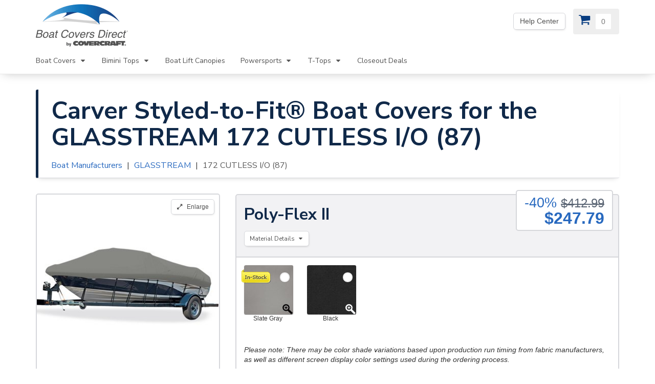

--- FILE ---
content_type: text/html; charset=UTF-8
request_url: https://www.boatcoversdirect.com/products/boat_covers/GLASSTREAM_194/172_CUTLESS_I-O_6324/
body_size: 17532
content:
<!DOCTYPE html>
<html lang="en-us">
<head>
      <meta charset="utf-8" />
<title>Carver Styled-to-Fit® Boat Covers for the GLASSTREAM 172 CUTLESS I/O (87)</title>
<meta name="description" content="Carver Boat Covers for GLASSTREAM 172 CUTLESS I/O" />
<meta name="viewport" content="width=device-width, initial-scale=1">

    <meta name="robots" content="noindex" />

<link rel="preconnect" href="https://boatcoversdirect-46c2.kxcdn.com">

<link rel="preconnect" href="https://www.googletagmanager.com/">

    <link rel="preconnect" href="https://cdn.listrakbi.com/">

<link rel="preconnect" href="https://fonts.gstatic.com" crossorigin>
<link href="https://fonts.googleapis.com/css?family=Nunito+Sans:300,400,700&display=swap" rel="preload" as="style">
<link href="https://fonts.googleapis.com/css?family=Nunito+Sans:300,400,700&display=swap" rel="stylesheet">


        <link rel="stylesheet" href="/dist/css/remote.css" type="text/css" media="screen" />



<script type="text/javascript">
    window.dataLayer = window.dataLayer || [];
    dataLayer.push({
        'event':'pageload',
        'trackingId':'UA-189240-1',
        'adwordsId':'1046991660',
        'conversionLabel':'GBIkCNywRxCspp_zAw'
    });
</script>

<script type="text/javascript">
    
    (function(w,d,s,l,i){w[l]=w[l]||[];w[l].push({'gtm.start':
    new Date().getTime(),event:'gtm.js'});var f=d.getElementsByTagName(s)[0],
    j=d.createElement(s),dl=l!='dataLayer'?'&l='+l:'';j.async=true;j.src=
    '//www.googletagmanager.com/gtm.js?id='+i+dl;f.parentNode.insertBefore(j,f);
    })(window,document,'script','dataLayer','GTM-5QDMJB');

    
    var isDev =  false ;
    var google_trusted_store_mode =  true ;
    var crazyEggMode =  true ;
    var baseURL = "www.boatcoversdirect.com";
    var basepath = "";
    var cdn = "https://boatcoversdirect-46c2.kxcdn.com";
</script>

    <!-- Facebook Pixel Code -->
    <script>
        !function(f,b,e,v,n,t,s)
        {if(f.fbq)return;n=f.fbq=function(){n.callMethod?
        n.callMethod.apply(n,arguments):n.queue.push(arguments)};
        if(!f._fbq)f._fbq=n;n.push=n;n.loaded=!0;n.version='2.0';
        n.queue=[];t=b.createElement(e);t.async=!0;
        t.src=v;s=b.getElementsByTagName(e)[0];
        s.parentNode.insertBefore(t,s)}(window,document,'script',
        'https://connect.facebook.net/en_US/fbevents.js');
        fbq('dataProcessingOptions', ['LDU'], 0, 0);
        fbq('init', '1675428182599283'); 
        fbq('track', 'PageView');
    </script>
    <noscript>
        <img height="1" width="1" src="https://www.facebook.com/tr?id=1675428182599283&ev=PageView&dpo=LDU&dpoco=0&dpost=0&noscript=1"/>
    </noscript>
    <!-- End Facebook Pixel Code -->
    <!-- Reddit Pixel -->
    <script>
        !function(w,d){if(!w.rdt){var p=w.rdt=function(){p.sendEvent?p.sendEvent.apply(p,arguments):p.callQueue.push(arguments)};p.callQueue=[];var t=d.createElement("script");t.src="https://www.redditstatic.com/ads/pixel.js",t.async=!0;var s=d.getElementsByTagName("script")[0];s.parentNode.insertBefore(t,s)}}(window,document);rdt('init','t2_uct3ljin');rdt('track', 'PageVisit');
    </script>
    <!-- DO NOT MODIFY UNLESS TO REPLACE A USER IDENTIFIER -->
    <!-- End Reddit Pixel -->

<link rel="shortcut icon" href="https://boatcoversdirect-46c2.kxcdn.com/favicon.ico" type="image/x-icon" />
<link rel="icon" href="https://boatcoversdirect-46c2.kxcdn.com/favicon.png" type="image/png" />
   </head>

<body id="top"><div class="skip-navigation"><a href="#main-content">Skip Navigation</a></div><div class="navbar navbar-default navbar-static-top" role="navigation"><div class="container"><div class="navbar-header"><button type="button" class="navbar-toggle" data-toggle="collapse" data-target=".navbar-collapse"><span class="sr-only">Toggle navigation</span><span class="icon-bar"></span><span class="icon-bar"></span><span class="icon-bar"></span></button><a class="navbar-brand" href="/"><img src="https://boatcoversdirect-46c2.kxcdn.com/images/logos/brand/BCD-logo-180-90.png" alt="BoatCoversDirect Logo"/></a></div><div class="collapse navbar-collapse"><ul class="nav navbar-nav main-nav"><li class="hidden-lg hidden-md"><a href="https://support.boatcoversdirect.com/hc/en-us">Help Center</a></li><li class="dropdown first"><a
                        href="/products/boat_covers/"
                        class="dropdown-toggle"
                        data-toggle="dropdown"
                        aria-expanded="false"
                        role="button">
                        Boat Covers
                        <i class="fa-icon icon-caret-down"></i></a><ul class="dropdown-menu"><li><a href="/products/boat_covers/"><strong>View All Boat Covers</strong></a></li><li><a class="sub" href="/products/boat_covers/carver/">Carver</a></li><li><a class="sub" href="/products/boat_covers/shoretex/">Shoretex</a></li><li role="separator" class="divider"></li><li role="presentation" class="dropdown-header">Popular cover styles</li><li><a
                                title="Carver Custom Boat Covers"
                                href="/products/boat_covers/styles/custom-boat-covers">
                                Carver Custom Covers
                            </a></li><li><a
                                title="Pontoon boat covers"
                                href="/products/boat_covers/styles/pontoon/">
                                Pontoon Covers
                            </a></li><li><a
                                title="Custom designed for boats with hard tops and t tops."
                                href="/products/boat_covers/styles/hard-tops-and-t-tops/">
                                Hard Tops &amp; T-Tops
                            </a></li><li><a
                                title="Boat covers for center consoles boats and covers for the center console only"
                                href="/products/boat_covers/styles/center-console-boats">
                                Center Console Boats
                            </a></li><li><a
                                title="Fits tournament ski, V-hull runabouts + deck boats with towers."
                                href="/products/boat_covers/styles/tower-boats/">
                                Towers
                            </a></li><li><a
                                title="Designed for high profile cabin cruiser with radar arch."
                                href="/products/boat_covers/styles/radar-arch/">
                                Radar Arch
                            </a></li><li><a
                                title="Covers to fit Jon Boat styles."
                                href="/products/boat_covers/styles/jon-boat/">Jon Boats
                            </a></li><li><a
                                title="Covers to fit Bass Boat styles."
                                href="/products/boat_covers/styles/bass-boat/">
                                Bass Boats
                            </a></li><li role="separator" class="divider"></li><li role="presentation" class="dropdown-header">Specialty Covers</li><li><a href="/products/boat_covers/styles/kayaks-and-canoes">Kayaks and Canoes</a></li><li><a href="/products/boat_covers/styles/carver-under-the-t-top-boat-covers">
                                Under the T-Top Covers
                            </a></li><li><a href="/products/boat_covers/styles/carver-over-the-tower-boat-covers">Over the Tower Covers</a></li><li role="separator" class="divider"></li><li><a href="/products/pwc-jet-ski-covers/">Jet Ski Covers</a></li><li><a href="/products/boat_covers/styles/custom-motor-covers">Outboard Motor Covers</a></li><li><a href="/products/accessories">Cover Accessories</a></li><li role="separator" class="divider"></li><li><a href="/products/boat_covers/closeouts/">Closeout Boat Covers</a></li></ul></li><li class="dropdown"><a 
                        href="/products/bimini_tops/"
                        class="dropdown-toggle"
                        data-toggle="dropdown"
                        aria-expanded="false"
                        role="button">
                        Bimini Tops
                        <i class="fa-icon icon-caret-down"></i></a><ul class="dropdown-menu"><li><a href="/products/bimini_tops/"><strong>Find Bimini Tops</strong></a></li><li><a
                                class="sub"
                                href="/products/bimini_tops/">
                                By Boat Make & Model
                            </a></li><li><a
                                class="sub"
                                href="/products/bimini_tops/by_dimensions/">
                                By Boat Dimensions
                            </a></li><li role="separator" class="divider"></li><li role="presentation" class="dropdown-header">Brands</li><li><a href="/products/bimini_tops/carver/">Carver</a></li><li role="separator" class="divider"></li><li role="presentation" class="dropdown-header">Popular Biminis</li><li><a href="/products/bimini_tops/pontoon/">Pontoon Tops</a></li><li><a href="/products/bimini_tops/pontoon/91/"><strong>NEW</strong> 1.25" Pontoon Tops</a></li><li><a
                                href="/products/bimini_tops/specialty/32/">
                                Stainless Steel
                            </a></li><li><a href="/products/bimini_tops/specialty/53/mossy-oak-camo-boat-top/">Camo Biminis</a></li><li><a href="/products/bimini_tops/specialty/universal.php">Tower Biminis</a></li><li><a href="/products/bimini_tops/styles/two-bow-collapsible-bimini-tops">Collapsible 2 Bow Tops</a></li><li role="separator" class="divider"></li><li role="presentation" class="dropdown-header">Replacement Canvases</li><li><a href="/products/accessories/carver-replacement-canvas-and-boot/">3 Bow Bimini Canvas</a></li><li><a href="/products/accessories/replacement-bimini-canvas/">4 Bow Bimini Canvas</a></li><li role="separator" class="divider"></li><li><a href="/products/accessories/#bimini-tops">Bimini Accessories</a></li><li role="separator" class="divider"></li><li><a href="/products/bimini_tops/closeouts/">Closeout Bimini Tops</a></li></ul></li><li><a href="/products/boat-lift-canopy/">Boat Lift Canopies</a></li><li class="dropdown"><a 
                        href="/products/powersports-covers"
                        class="dropdown-toggle"
                        data-toggle="dropdown"
                        aria-expanded="false"
                        role="button">
                        Powersports
                        <i class="fa-icon icon-caret-down"></i></a><ul class="dropdown-menu"><li><a href="/products/powersports-covers"><strong>All Powersports Covers</strong></a></li><li><a class="sub" href="/products/pwc-jet-ski-covers/">Jet Ski Covers</a></li><li><a class="sub" href="/products/accessories/carver-atv-covers/">ATV Covers</a></li><li><a class="sub" href="/products/accessories/carver-utv-covers/">UTV Covers</a></li><li><a class="sub" href="/products/accessories/carver-snowmobile-covers/">Snowmobile Covers</a></li><li><a class="sub" href="/products/accessories/carver-golf-cart-covers/">Golf Cart Covers</a></li><li><a class="sub" href="/products/accessories/carver-motorcycle-covers/">Motorcycle Covers</a></li></ul></li><li class="dropdown"><a
                        href="/products/accessories/"
                        class="dropdown-toggle"
                        data-toggle="dropdown"
                        aria-expanded="false"
                        role="button">
                        T-Tops
                        <i class="fa-icon icon-caret-down"></i></a><ul class="dropdown-menu"><li role="presentation" class="dropdown-header">Atlantic Towers T-Tops</li><li><a class="sub" href="/products/accessories/atlantic-standard-t-tops/">Standard T-Top</a></li><li><a class="sub" href="/products/accessories/atlantic-fishing-pro-t-tops/">Fishing Pro T-Top</a></li><li role="separator" class="divider"><li role="presentation" class="dropdown-header">T-Top Shade Extenders</li><li><a class="sub" href="/products/accessories/carver-t-shade-t-top-shade-extension/">Carver T-Shade</a></li><li role="separator" class="divider"><li role="presentation" class="dropdown-header">T-Top Covers</li><li><a href="/products/boat_covers/styled_to_fit/style/40/">T-Top Only Covers</a></li><li><a href="/products/boat_covers/styles/hard-tops-and-t-tops/">Over the T-Top Covers</a></li><li><a href="/products/boat_covers/styles/carver-under-the-t-top-boat-covers">Under the T-Top Covers</a></li></ul></li><li><a href="/products/closeouts/">Closeout Deals</a></li></ul></div></div></div><div id="office"><div class="container"><div class="row"><div class="col-xs-12"><div class="btn-toolbar office-group"><div
                        data-toggle="tooltip"
                        data-placement="bottom"
                        class="btn-group visible-lg visible-md  open  "><a
                            href="https://support.boatcoversdirect.com/hc/en-us"
                            title="Yes! We&#039;re open.  Our office hours are: 9 AM to 4 PM Monday-Friday (EST)"
                            aria-label="Yes! We&#039;re open.  Our office hours are: 9 AM to 4 PM Monday-Friday (EST)"
                            class="btn btn-default">
                            Help Center
                        </a></div></div></div></div></div></div><div id="cart"><div class="container"><div class="row"><div class="col-xs-12"><a
                    class="cart-btn "
                    rel="nofollow"
                    href="/checkout/cart"
                    aria-label="View Cart"
                    title="View Cart"><i class="fa-icon icon-cart"></i><span class="cart-count shine"></span></a></div></div></div></div><div id="main-content"></div><div class="container"><div class="main-heading voffset4"><h1>Carver Styled-to-Fit® Boat Covers for the GLASSTREAM 172 CUTLESS I/O (87)</h1><ol class="breadcrumb hidden-xs"><li><a href="/products/boat_covers/carver/" title="Boat Manufacturers">Boat Manufacturers</a></li><li><a href="/products/boat_covers/GLASSTREAM_194/" title="GLASSTREAM">GLASSTREAM</a></li><li class="active">172 CUTLESS I/O (87)</li></ol></div><div class="row voffset4"><div class="col-xs-12 col-md-4"><div class="thumbnail loading app-photo"><span class="image-wrap"><img
                            width="358"
                            height="358"
                            class="img-sample img-responsive"
                            id="sampleImg"
                            src="https://boatcoversdirect-46c2.kxcdn.com/images/products/styled-to-fit-cover/applications/32/poly-flex-hazegray.md.jpg"
                            alt="Styled-to-Fit® Boat Cover Main Image"><button
                            data-img="https://boatcoversdirect-46c2.kxcdn.com/images/products/styled-to-fit-cover/applications/32/poly-flex-hazegray.lg.jpg"
                            data-toggle="modal"
                            data-target="#modal"
                            data-title="V-hull Runabout Boat with Windshield and Bow Rails"
                            class="btn btn-default btn-sm modal-launch enlarge"><i class="fa-icon icon-expand"></i> Enlarge
                        </button></span><div class="caption"><h4>V-hull Runabout Boat with Windshield and Bow Rails</h4></div></div><div class="thumbnail"><div class="caption"><h4>Styled-to-Fit® Boat Cover</h4><ul class="list-group"><li class="list-group-item">Cover accommodates hand/bow rails as follows:  14'6" to 15'6" boats--up to 4" hand rails, 16'6" to 19'6" boats--up to 8" bow rails, and boats 20'6" and up--up to 11" bow rails.  Available for inboard/outdrive or outboard motors.Outboard motors are covered with an attached motor cover.</li><li class="list-group-item"><strong>Dimensions:</strong> 17&#039;6&quot; L x 90" W
                    <br/><small><a href="/products/boat_covers/styled_to_fit/style/32/">Choose a different size</a></small></li><li class="list-group-item"><strong>Make:</strong> GLASSTREAM</li><li class="list-group-item"><strong>Model:</strong> 172 CUTLESS I/O</li><li class="list-group-item"><strong>Years:</strong>  1987-1987</li><li class="list-group-item">
                    Tie-Down Kit:
                     
                        <strike>$49.99</strike><strong> Included for Free!</strong><br/><em>Boats Over 20' will need <a href="/products/accessories/carver-boat-cover-tie-down-kit/" target="_blank">additional straps</a></em></li><li class="list-group-item">
                Mesh Storage Bag:
                                    <strike>$20.99</strike><strong> Included for Free!</strong></li><li class="list-group-item">In Stock products <a href="/help/shipping" target="_blank">ship</a> in 1-2 days</li><li class="list-group-item">Non Stock Items ship in 7 days</li><li class="list-group-item"><a href="https://boatcoversdirect-46c2.kxcdn.com/files/2019/boat-cover-installation.pdf" target="_blank">Installation Instructions</a></li></ul></div></div><div><div class="panel panel-default"><div class="panel-heading"><h3>Features:</h3></div><ul class="list-group"><li class="list-group-item">Designed and engineered in Landrum, SC by Carver Industries.</li><li class="list-group-item">Production takes place in Carver's state-of-the-art manufacturing facilities.</li><li class="list-group-item">Styled-to-Fit&reg; Boat Covers are available in several high quality materials.</li><li class="list-group-item">A strong quarter inch shock cord is sewn throughout the hem to guarantee a snug fit.</li><li class="list-group-item">Attached motor covers are included on covers for boats with outboard motors. Made for the largest motor allowed on the boat by law. <br/><em>*Unless otherwise stated</em></li><li class="list-group-item">No raw edges- all seams are folded 4 ply.</li><li class="list-group-item">Sewn with weather resistant anti-wick thread.</li><li class="list-group-item">Tie down loops are double stitched and reinforced for strength.</li><li class="list-group-item"><a href="/help/warranty" target="_blank">Boat Covers Direct<sup>&reg;</sup> warranty</a></li><li class="list-group-item"><small><em>**Not all cover applications are suitable for mooring use due to specific cover styles, swim platform locations, hem style and/or draw-rope exit locations.</em></small></li></ul></div></div></div><div class="col-xs-12 col-md-8"><form
            method="post"
            name="productForm"
            action="/checkout/cart/post-items"
            data-action-url="/checkout/cart/post-items"
        ><input type="hidden" name="cartUri" value="/products/boat_covers/GLASSTREAM_194/172_CUTLESS_I-O_6324/"/><div class="row"><div class="col-xs-12 "></div></div><div><script type="application/ld+json">
        {
            "@context": "http://schema.org/",
                "@type": "Product",
                "name": "Carver Styled-to-Fit® Boat Covers for the GLASSTREAM 172 CUTLESS I/O (87)",
                "image": "https://boatcoversdirect-46c2.kxcdn.com/images/products/styled-to-fit-cover/applications/32/poly-flex-hazegray.md.jpg",
                "description": "
                                            Economically-priced 5.3 oz. 100% Solution-Dyed Marine Polyester with polyurethane finish coating. 300 Denier x 300 Denier. Poly-Flex II colors are part of the polyester fiber itself so the color goes completely through the fiber instead of being just on the surface. Lightweight and strong. Good resistance to tearing, fading and rot. Good sun blockage. Durable water repellency, UV and mildew resistant finish. Breathable to help allow interior moisture to escape. (3 Year Limited Warranty
                    ",
                                        "url": "",
                    "brand": {
                      "@type": "Thing",
                      "name": "carver"
                },
                "offers":[
                                                    {"@type": "Offer",
                                    "itemOffered": "Slate Gray (77117F)",
                                    "priceCurrency": "USD",
                                                                            "sku" : "77117F",
                                                                                                                "price": "247.79",
                                                                        "itemCondition": "https://schema.org/NewCondition",
                                    "availability": "http://schema.org/InStock",
                                    "category": "styled-to-fit-cover",
                                    "seller": {
                                      "@type": "Organization",
                                      "name": "Boat Covers Direct"
                                    }
                                }
                                ,                                                    {"@type": "Offer",
                                    "itemOffered": "Black (77117F)",
                                    "priceCurrency": "USD",
                                                                            "sku" : "77117F",
                                                                                                                "price": "247.79",
                                                                        "itemCondition": "https://schema.org/NewCondition",
                                    "availability": "http://schema.org/InStock",
                                    "category": "styled-to-fit-cover",
                                    "seller": {
                                      "@type": "Organization",
                                      "name": "Boat Covers Direct"
                                    }
                                }
                                                                    ]
        }
        </script><script type="application/ld+json">
        {
            "@context": "http://schema.org/",
                "@type": "Product",
                "name": "Carver Styled-to-Fit® Boat Covers for the GLASSTREAM 172 CUTLESS I/O (87)",
                "image": "https://boatcoversdirect-46c2.kxcdn.com/images/products/styled-to-fit-cover/applications/32/sun-dura-white.md.jpg",
                "description": "
                                            Sun-DURA&amp;reg; is a 100% marine grade polyester fabric with a 100% polyurethane finish coating (600 denier). This material was specifically developed to provide superior water repellency and UV resistance, and it is a Carver Industries exclusive. Sun-Dura&amp;reg; is our most popular boat cover material, and because it is so water repellent, it makes a great choice for areas which receive a lot of rain. It is also a solution dyed material, which means that its dye is inherent to the cover&#039;s fibers, causing it to be exceptionally fade resistant. Sun-DURA&amp;reg; weighs 7.6 oz per yard, and has a 7 year warranty.
                    ",
                                        "url": "",
                    "brand": {
                      "@type": "Thing",
                      "name": "carver"
                },
                "offers":[
                                                    {"@type": "Offer",
                                    "itemOffered": "White (77117S)",
                                    "priceCurrency": "USD",
                                                                            "sku" : "77117S",
                                                                                                                "price": "331.19",
                                                                        "itemCondition": "https://schema.org/NewCondition",
                                    "availability": "http://schema.org/InStock",
                                    "category": "styled-to-fit-cover",
                                    "seller": {
                                      "@type": "Organization",
                                      "name": "Boat Covers Direct"
                                    }
                                }
                                ,                                                    {"@type": "Offer",
                                    "itemOffered": "Black (77117S)",
                                    "priceCurrency": "USD",
                                                                            "sku" : "77117S",
                                                                                                                "price": "331.19",
                                                                        "itemCondition": "https://schema.org/NewCondition",
                                    "availability": "http://schema.org/InStock",
                                    "category": "styled-to-fit-cover",
                                    "seller": {
                                      "@type": "Organization",
                                      "name": "Boat Covers Direct"
                                    }
                                }
                                ,                                                    {"@type": "Offer",
                                    "itemOffered": "Storm Gray (77117S)",
                                    "priceCurrency": "USD",
                                                                            "sku" : "77117S",
                                                                                                                "price": "331.19",
                                                                        "itemCondition": "https://schema.org/NewCondition",
                                    "availability": "http://schema.org/InStock",
                                    "category": "styled-to-fit-cover",
                                    "seller": {
                                      "@type": "Organization",
                                      "name": "Boat Covers Direct"
                                    }
                                }
                                ,                                                    {"@type": "Offer",
                                    "itemOffered": "Khaki (77117S)",
                                    "priceCurrency": "USD",
                                                                            "sku" : "77117S",
                                                                                                                "price": "331.19",
                                                                        "itemCondition": "https://schema.org/NewCondition",
                                    "availability": "http://schema.org/InStock",
                                    "category": "styled-to-fit-cover",
                                    "seller": {
                                      "@type": "Organization",
                                      "name": "Boat Covers Direct"
                                    }
                                }
                                ,                                                    {"@type": "Offer",
                                    "itemOffered": "Mist Gray (77117S)",
                                    "priceCurrency": "USD",
                                                                            "sku" : "77117S",
                                                                                                                "price": "331.19",
                                                                        "itemCondition": "https://schema.org/NewCondition",
                                    "availability": "http://schema.org/InStock",
                                    "category": "styled-to-fit-cover",
                                    "seller": {
                                      "@type": "Organization",
                                      "name": "Boat Covers Direct"
                                    }
                                }
                                ,                                                    {"@type": "Offer",
                                    "itemOffered": "Maroon (77117S)",
                                    "priceCurrency": "USD",
                                                                            "sku" : "77117S",
                                                                                                                "price": "331.19",
                                                                        "itemCondition": "https://schema.org/NewCondition",
                                    "availability": "http://schema.org/InStock",
                                    "category": "styled-to-fit-cover",
                                    "seller": {
                                      "@type": "Organization",
                                      "name": "Boat Covers Direct"
                                    }
                                }
                                ,                                                    {"@type": "Offer",
                                    "itemOffered": "Red (77117S)",
                                    "priceCurrency": "USD",
                                                                            "sku" : "77117S",
                                                                                                                "price": "331.19",
                                                                        "itemCondition": "https://schema.org/NewCondition",
                                    "availability": "http://schema.org/InStock",
                                    "category": "styled-to-fit-cover",
                                    "seller": {
                                      "@type": "Organization",
                                      "name": "Boat Covers Direct"
                                    }
                                }
                                ,                                                    {"@type": "Offer",
                                    "itemOffered": "Yellow (77117S)",
                                    "priceCurrency": "USD",
                                                                            "sku" : "77117S",
                                                                                                                "price": "331.19",
                                                                        "itemCondition": "https://schema.org/NewCondition",
                                    "availability": "http://schema.org/InStock",
                                    "category": "styled-to-fit-cover",
                                    "seller": {
                                      "@type": "Organization",
                                      "name": "Boat Covers Direct"
                                    }
                                }
                                ,                                                    {"@type": "Offer",
                                    "itemOffered": "Green (77117S)",
                                    "priceCurrency": "USD",
                                                                            "sku" : "77117S",
                                                                                                                "price": "331.19",
                                                                        "itemCondition": "https://schema.org/NewCondition",
                                    "availability": "http://schema.org/InStock",
                                    "category": "styled-to-fit-cover",
                                    "seller": {
                                      "@type": "Organization",
                                      "name": "Boat Covers Direct"
                                    }
                                }
                                ,                                                    {"@type": "Offer",
                                    "itemOffered": "Teal (77117S)",
                                    "priceCurrency": "USD",
                                                                            "sku" : "77117S",
                                                                                                                "price": "331.19",
                                                                        "itemCondition": "https://schema.org/NewCondition",
                                    "availability": "http://schema.org/InStock",
                                    "category": "styled-to-fit-cover",
                                    "seller": {
                                      "@type": "Organization",
                                      "name": "Boat Covers Direct"
                                    }
                                }
                                ,                                                    {"@type": "Offer",
                                    "itemOffered": "Blue (77117S)",
                                    "priceCurrency": "USD",
                                                                            "sku" : "77117S",
                                                                                                                "price": "331.19",
                                                                        "itemCondition": "https://schema.org/NewCondition",
                                    "availability": "http://schema.org/InStock",
                                    "category": "styled-to-fit-cover",
                                    "seller": {
                                      "@type": "Organization",
                                      "name": "Boat Covers Direct"
                                    }
                                }
                                ,                                                    {"@type": "Offer",
                                    "itemOffered": "Admiral Navy (77117S)",
                                    "priceCurrency": "USD",
                                                                            "sku" : "77117S",
                                                                                                                "price": "331.19",
                                                                        "itemCondition": "https://schema.org/NewCondition",
                                    "availability": "http://schema.org/InStock",
                                    "category": "styled-to-fit-cover",
                                    "seller": {
                                      "@type": "Organization",
                                      "name": "Boat Covers Direct"
                                    }
                                }
                                                                    ]
        }
        </script><script type="application/ld+json">
        {
            "@context": "http://schema.org/",
                "@type": "Product",
                "name": "Carver Styled-to-Fit® Boat Covers for the GLASSTREAM 172 CUTLESS I/O (87)",
                "image": "https://boatcoversdirect-46c2.kxcdn.com/images/products/styled-to-fit-cover/applications/32/sunbrella-jet-black.md.jpg",
                "description": "
                                            Premium 100% Solution Dyed Marine Acrylic 9.25 oz. Fabric utilizing either Sunbrella&amp;reg; or Outdura&amp;reg;. Both fabric brands are considered to be industry leading solutions for the marine industry with competitive quality, performance and value. Both are highly UV and mildew resistant, providing excellent resistance to fading and rot, excellent (top of the line) sun blockage, breathability, and water repellency. We reserve the right to provide either fabric based on availability. (10 Year Limited Warranty on Sunbrella&amp;reg; and Outdura&amp;reg;)
                    ",
                                        "url": "",
                    "brand": {
                      "@type": "Thing",
                      "name": "carver"
                },
                "offers":[
                                                    {"@type": "Offer",
                                    "itemOffered": "Jet Black (77117A)",
                                    "priceCurrency": "USD",
                                                                            "sku" : "77117A",
                                                                                                                "price": "598.79",
                                                                        "itemCondition": "https://schema.org/NewCondition",
                                    "availability": "http://schema.org/InStock",
                                    "category": "styled-to-fit-cover",
                                    "seller": {
                                      "@type": "Organization",
                                      "name": "Boat Covers Direct"
                                    }
                                }
                                ,                                                    {"@type": "Offer",
                                    "itemOffered": "Linen (77117A)",
                                    "priceCurrency": "USD",
                                                                            "sku" : "77117A",
                                                                                                                "price": "598.79",
                                                                        "itemCondition": "https://schema.org/NewCondition",
                                    "availability": "http://schema.org/InStock",
                                    "category": "styled-to-fit-cover",
                                    "seller": {
                                      "@type": "Organization",
                                      "name": "Boat Covers Direct"
                                    }
                                }
                                ,                                                    {"@type": "Offer",
                                    "itemOffered": "Silver (77117A)",
                                    "priceCurrency": "USD",
                                                                            "sku" : "77117A",
                                                                                                                "price": "598.79",
                                                                        "itemCondition": "https://schema.org/NewCondition",
                                    "availability": "http://schema.org/InStock",
                                    "category": "styled-to-fit-cover",
                                    "seller": {
                                      "@type": "Organization",
                                      "name": "Boat Covers Direct"
                                    }
                                }
                                ,                                                    {"@type": "Offer",
                                    "itemOffered": "Natural (77117A)",
                                    "priceCurrency": "USD",
                                                                            "sku" : "77117A",
                                                                                                                "price": "598.79",
                                                                        "itemCondition": "https://schema.org/NewCondition",
                                    "availability": "http://schema.org/InStock",
                                    "category": "styled-to-fit-cover",
                                    "seller": {
                                      "@type": "Organization",
                                      "name": "Boat Covers Direct"
                                    }
                                }
                                ,                                                    {"@type": "Offer",
                                    "itemOffered": "Toast (77117A)",
                                    "priceCurrency": "USD",
                                                                            "sku" : "77117A",
                                                                                                                "price": "598.79",
                                                                        "itemCondition": "https://schema.org/NewCondition",
                                    "availability": "http://schema.org/InStock",
                                    "category": "styled-to-fit-cover",
                                    "seller": {
                                      "@type": "Organization",
                                      "name": "Boat Covers Direct"
                                    }
                                }
                                ,                                                    {"@type": "Offer",
                                    "itemOffered": "Cadet Gray (77117A)",
                                    "priceCurrency": "USD",
                                                                            "sku" : "77117A",
                                                                                                                "price": "598.79",
                                                                        "itemCondition": "https://schema.org/NewCondition",
                                    "availability": "http://schema.org/InStock",
                                    "category": "styled-to-fit-cover",
                                    "seller": {
                                      "@type": "Organization",
                                      "name": "Boat Covers Direct"
                                    }
                                }
                                ,                                                    {"@type": "Offer",
                                    "itemOffered": "Charcoal Gray (77117A)",
                                    "priceCurrency": "USD",
                                                                            "sku" : "77117A",
                                                                                                                "price": "598.79",
                                                                        "itemCondition": "https://schema.org/NewCondition",
                                    "availability": "http://schema.org/InStock",
                                    "category": "styled-to-fit-cover",
                                    "seller": {
                                      "@type": "Organization",
                                      "name": "Boat Covers Direct"
                                    }
                                }
                                ,                                                    {"@type": "Offer",
                                    "itemOffered": "Jockey Red (77117A)",
                                    "priceCurrency": "USD",
                                                                            "sku" : "77117A",
                                                                                                                "price": "598.79",
                                                                        "itemCondition": "https://schema.org/NewCondition",
                                    "availability": "http://schema.org/InStock",
                                    "category": "styled-to-fit-cover",
                                    "seller": {
                                      "@type": "Organization",
                                      "name": "Boat Covers Direct"
                                    }
                                }
                                ,                                                    {"@type": "Offer",
                                    "itemOffered": "Burgundy (77117A)",
                                    "priceCurrency": "USD",
                                                                            "sku" : "77117A",
                                                                                                                "price": "598.79",
                                                                        "itemCondition": "https://schema.org/NewCondition",
                                    "availability": "http://schema.org/InStock",
                                    "category": "styled-to-fit-cover",
                                    "seller": {
                                      "@type": "Organization",
                                      "name": "Boat Covers Direct"
                                    }
                                }
                                ,                                                    {"@type": "Offer",
                                    "itemOffered": "Forest Green (77117A)",
                                    "priceCurrency": "USD",
                                                                            "sku" : "77117A",
                                                                                                                "price": "598.79",
                                                                        "itemCondition": "https://schema.org/NewCondition",
                                    "availability": "http://schema.org/InStock",
                                    "category": "styled-to-fit-cover",
                                    "seller": {
                                      "@type": "Organization",
                                      "name": "Boat Covers Direct"
                                    }
                                }
                                ,                                                    {"@type": "Offer",
                                    "itemOffered": "Aquamarine (77117A)",
                                    "priceCurrency": "USD",
                                                                            "sku" : "77117A",
                                                                                                                "price": "598.79",
                                                                        "itemCondition": "https://schema.org/NewCondition",
                                    "availability": "http://schema.org/InStock",
                                    "category": "styled-to-fit-cover",
                                    "seller": {
                                      "@type": "Organization",
                                      "name": "Boat Covers Direct"
                                    }
                                }
                                ,                                                    {"@type": "Offer",
                                    "itemOffered": "Persian Green (77117A)",
                                    "priceCurrency": "USD",
                                                                            "sku" : "77117A",
                                                                                                                "price": "598.79",
                                                                        "itemCondition": "https://schema.org/NewCondition",
                                    "availability": "http://schema.org/InStock",
                                    "category": "styled-to-fit-cover",
                                    "seller": {
                                      "@type": "Organization",
                                      "name": "Boat Covers Direct"
                                    }
                                }
                                ,                                                    {"@type": "Offer",
                                    "itemOffered": "Capri (77117A)",
                                    "priceCurrency": "USD",
                                                                            "sku" : "77117A",
                                                                                                                "price": "598.79",
                                                                        "itemCondition": "https://schema.org/NewCondition",
                                    "availability": "http://schema.org/InStock",
                                    "category": "styled-to-fit-cover",
                                    "seller": {
                                      "@type": "Organization",
                                      "name": "Boat Covers Direct"
                                    }
                                }
                                ,                                                    {"@type": "Offer",
                                    "itemOffered": "Aruba (77117A)",
                                    "priceCurrency": "USD",
                                                                            "sku" : "77117A",
                                                                                                                "price": "598.79",
                                                                        "itemCondition": "https://schema.org/NewCondition",
                                    "availability": "http://schema.org/InStock",
                                    "category": "styled-to-fit-cover",
                                    "seller": {
                                      "@type": "Organization",
                                      "name": "Boat Covers Direct"
                                    }
                                }
                                ,                                                    {"@type": "Offer",
                                    "itemOffered": "Captain Navy (77117A)",
                                    "priceCurrency": "USD",
                                                                            "sku" : "77117A",
                                                                                                                "price": "598.79",
                                                                        "itemCondition": "https://schema.org/NewCondition",
                                    "availability": "http://schema.org/InStock",
                                    "category": "styled-to-fit-cover",
                                    "seller": {
                                      "@type": "Organization",
                                      "name": "Boat Covers Direct"
                                    }
                                }
                                ,                                                    {"@type": "Offer",
                                    "itemOffered": "Mediterranean Blue (77117A)",
                                    "priceCurrency": "USD",
                                                                            "sku" : "77117A",
                                                                                                                "price": "598.79",
                                                                        "itemCondition": "https://schema.org/NewCondition",
                                    "availability": "http://schema.org/InStock",
                                    "category": "styled-to-fit-cover",
                                    "seller": {
                                      "@type": "Organization",
                                      "name": "Boat Covers Direct"
                                    }
                                }
                                ,                                                    {"@type": "Offer",
                                    "itemOffered": "Ocean Blue (77117A)",
                                    "priceCurrency": "USD",
                                                                            "sku" : "77117A",
                                                                                                                "price": "598.79",
                                                                        "itemCondition": "https://schema.org/NewCondition",
                                    "availability": "http://schema.org/InStock",
                                    "category": "styled-to-fit-cover",
                                    "seller": {
                                      "@type": "Organization",
                                      "name": "Boat Covers Direct"
                                    }
                                }
                                ,                                                    {"@type": "Offer",
                                    "itemOffered": "Royal Blue (77117A)",
                                    "priceCurrency": "USD",
                                                                            "sku" : "77117A",
                                                                                                                "price": "598.79",
                                                                        "itemCondition": "https://schema.org/NewCondition",
                                    "availability": "http://schema.org/InStock",
                                    "category": "styled-to-fit-cover",
                                    "seller": {
                                      "@type": "Organization",
                                      "name": "Boat Covers Direct"
                                    }
                                }
                                ,                                                    {"@type": "Offer",
                                    "itemOffered": "Marine Blue (77117A)",
                                    "priceCurrency": "USD",
                                                                            "sku" : "77117A",
                                                                                                                "price": "598.79",
                                                                        "itemCondition": "https://schema.org/NewCondition",
                                    "availability": "http://schema.org/InStock",
                                    "category": "styled-to-fit-cover",
                                    "seller": {
                                      "@type": "Organization",
                                      "name": "Boat Covers Direct"
                                    }
                                }
                                ,                                                    {"@type": "Offer",
                                    "itemOffered": "Pacific Blue (77117A)",
                                    "priceCurrency": "USD",
                                                                            "sku" : "77117A",
                                                                                                                "price": "598.79",
                                                                        "itemCondition": "https://schema.org/NewCondition",
                                    "availability": "http://schema.org/InStock",
                                    "category": "styled-to-fit-cover",
                                    "seller": {
                                      "@type": "Organization",
                                      "name": "Boat Covers Direct"
                                    }
                                }
                                                                    ]
        }
        </script><div class="row"><div class="col-xs-12 "><div class="panel panel-default"><span class="hidden">247.79</span><div id="5.3oz.poly-flexii" class="panel-heading with-badge"><h2 id="poly-flex">
                            Poly-Flex II
                        </h2><p><a
                                class="btn btn-sm btn-default voffset1"
                                data-toggle="collapse"
                                href="#desc-617"
                                aria-expanded="false"
                                aria-controls="desc-617">
                                Material Details <i class="fa-icon icon-caret-down"></i></a></p><div
                            id="desc-617"
                            class="collapse material-description"
                            tabindex="-1"
                            role="region"><p>Economically-priced 5.3 oz. 100% Solution-Dyed Marine Polyester with polyurethane finish coating. 300 Denier x 300 Denier. Poly-Flex II colors are part of the polyester fiber itself so the color goes completely through the fiber instead of being just on the surface. Lightweight and strong. Good resistance to tearing, fading and rot. Good sun blockage. Durable water repellency, UV and mildew resistant finish. Breathable to help allow interior moisture to escape. (3 Year Limited Warranty</p></div><div class="badge-price"><small class="old-price" aria-hidden="true"><span class="price-percent-off">-40% </span><s>$412.99</s></small><strong><span>$247.79</span></strong></div></div><div class="panel-body"><div class="row"><div role="radiogroup" aria-labelledby="poly-flex"><div class="col-xs-6 col-sm-4 col-md-3 col-xl-2 fabric"><label for="cmpt-50_617"><div
                                                            class="big-swatch edges"
                                                    ><input
                         id="cmpt-50_617"
                         type="radio" name="selectionDetails"
                                                  required
                                                  value="617|50|77117F"
                         class="swatch-radio"
                         data-photo-md="https://boatcoversdirect-46c2.kxcdn.com/images/products/styled-to-fit-cover/applications/32/poly-flex-hazegray.md.jpg"
                         data-photo-lg="https://boatcoversdirect-46c2.kxcdn.com/images/products/styled-to-fit-cover/applications/32/poly-flex-hazegray.lg.jpg"
                         data-color="Slate Gray"
                         data-material-id="sampleImg"                         data-sku="77117F"
                         data-related-url=""
                                                                               data-show-sample = "true";
                                                                                                   /><span></span><img class="edges"
                                src="https://boatcoversdirect-46c2.kxcdn.com/images/swatches/poly-flex/hazegray.sm.jpg"
                                width="100"
                                height="100"
                                alt="Slate Gray 5.3 oz. Poly-Flex II Swatch"
                                aria-hidden="true"
                            /></div><span class="icon-in-stock" aria-hidden="true">
                            In-stock</span><div class="color-name center">
                                Slate Gray
                                                            </div></label><a
                        class="modal-launch"
                        data-img="https://boatcoversdirect-46c2.kxcdn.com/images/swatches/poly-flex/hazegray.lg.jpg"
                        data-toggle="modal"
                        data-target="#modal"
                        data-title="Color Swatch"><span class="zoom icon-zoom-black" aria-hidden="true" title="click to zoom">(zoom)</span></a></div><div class="col-xs-6 col-sm-4 col-md-3 col-xl-2 fabric"><label for="cmpt-870_617"><div
                                                            class="big-swatch edges"
                                                    ><input
                         id="cmpt-870_617"
                         type="radio" name="selectionDetails"
                                                  value="617|870|77117F"
                         class="swatch-radio"
                         data-photo-md="https://boatcoversdirect-46c2.kxcdn.com/images/products/styled-to-fit-cover/applications/32/poly-flex-black.md.jpg"
                         data-photo-lg="https://boatcoversdirect-46c2.kxcdn.com/images/products/styled-to-fit-cover/applications/32/poly-flex-black.lg.jpg"
                         data-color="Black"
                         data-material-id="sampleImg"                         data-sku="77117F"
                         data-related-url=""
                                                                               data-show-sample = "true";
                                                                                                   /><span></span><img class="edges"
                                src="https://boatcoversdirect-46c2.kxcdn.com/images/swatches/poly-flex/black.sm.jpg"
                                width="100"
                                height="100"
                                alt="Black 5.3 oz. Poly-Flex II Swatch"
                                aria-hidden="true"
                            /></div><div class="color-name center">
                                Black
                                                            </div></label><a
                        class="modal-launch"
                        data-img="https://boatcoversdirect-46c2.kxcdn.com/images/swatches/poly-flex/black.lg.jpg"
                        data-toggle="modal"
                        data-target="#modal"
                        data-title="Color Swatch"><span class="zoom icon-zoom-white" aria-hidden="true" title="click to zoom">(zoom)</span></a></div></div></div><em>
                            Please note: 
                                                        There may be color shade variations based upon production run timing from fabric manufacturers, as well as different screen display color settings used during the ordering process.
                                                    </em></div><div class="panel-footer"><div class="row"><div class="col-xs-12 col-sm-6"><div class="row pad-top pad-bottom"><div class="col-xs-12 col-sm-6 col-md-6"><i
                                            class="fa-icon icon-truck panel-footer-note shipping"></i><span class="panel-footer-note-text"><a href="/help/shipping" target="_blank">
                                                Free Shipping!
                                            </a></span></i></div><div class="col-xs-12 col-sm-6 col-md-6"><i
                                                class="fa-icon icon-certificate panel-footer-note warranty"></i><span class="warranty-length note-text" aria-hidden="true">
                                            3</span><span class="warranty-units"><a href="/help/warranty" aria-label="3 Year Warranty" target="_blank">
                                                year warranty
                                            </a></span></i></div></div></div><div class="col-xs-12 col-sm-6 col-md-6 text-right text-mid pad-top pad-bottom"><input type="hidden" name="productTypeID" value="3"><button
                                class="btn btn-primary btn-full add-to-cart"
                                value=""
                                title="Add to Cart">
                                Add to Cart
                            </button></div></div></div></div></div></div><script type="text/javascript">
            // https://developers.google.com/analytics/devguides/collection/ga4/reference/events?client_type=gtm#view_item
        dataLayer.push({ ecommerce: null });  // Clear the previous ecommerce object.
        dataLayer.push({
            event: "view_item",
            ecommerce: {
                currency: "USD",
                value: 247.79,
                items: [
                    {
                        item_id: "77117F",
                        item_name: "styled-to-fit®_boat_cover",
                        item_category: "styled-to-fit®_boat_cover",
                        price: 247.79,
                    }
                ]
            }
        });
    </script><script type="text/javascript">
		(function(d){if(typeof _ltk=="undefined"){if(document.addEventListener)document.addEventListener("ltkAsyncListener",function(){_ltk_util.ready(d)});else{e=document.documentElement;e.ltkAsyncProperty=0;e.attachEvent("onpropertychange",function(e){if(e.propertyName=="ltkAsyncProperty"){_ltk_util.ready(d)}})}}else{_ltk_util.ready(d)}})(function(){
						
			_ltk.Activity.AddProductBrowse('77117F');
			
					});
	</script><div class="row"><div class="col-xs-12 "><div class="panel panel-default"><span class="hidden">331.19</span><div id="7oz.sun-dura" class="panel-heading with-badge"><h2 id="sun-dura">
                            Sun-DURA<sup>&reg;</sup></h2><div class="results-box"><a tabindex="0" class="stars-rating"  aria-label="Average Rating: 4.7"><span class="review-star review-star-filled"><i class="star-full"></i></span><span class="review-star review-star-filled"><i class="star-full"></i></span><span class="review-star review-star-filled"><i class="star-full"></i></span><span class="review-star review-star-filled"><i class="star-full"></i></span><span class="review-star review-star-empty"><i class="star-void"></i></span></a><div class="stars-overview"><ul class="rating-list"><li class="stars-5"><div class="bar-fill" style="width: 77.401129943503%"></div><span>5 Stars (685)</span></li><li class="stars-4"><div class="bar-fill" style="width: 14.802259887006%"></div><span>4 Stars (131)</span></li><li class="stars-3"><div class="bar-fill" style="width: 5.5367231638418%"></div><span>3 Stars (49)</span></li><li class="stars-2"><div class="bar-fill" style="width: 0.90395480225989%"></div><span>2 Stars (8)</span></li><li class="stars-1"><div class="bar-fill" style="width: 1.3559322033898%"></div><span>1 Stars (12)</span></li></ul></div><a class="read-reviews"
               data-toggle="modal"
               data-target="#reviewsModal"
               data-material="7 oz. Sun-DURA"
               href="#read-reviews"
               aria-label="View Reviews: 885"
            >885</a></div><div class="row"><div class="col-xs-12 "><p><span class="label label-primary material-label">
                                            Excellent Water-Repellency
                                        </span></p></div></div><p><a
                                class="btn btn-sm btn-default voffset1"
                                data-toggle="collapse"
                                href="#desc-99"
                                aria-expanded="false"
                                aria-controls="desc-99">
                                Material Details <i class="fa-icon icon-caret-down"></i></a></p><div
                            id="desc-99"
                            class="collapse material-description"
                            tabindex="-1"
                            role="region"><p>Sun-DURA&reg; is a 100% marine grade polyester fabric with a 100% polyurethane finish coating (600 denier). This material was specifically developed to provide superior water repellency and UV resistance, and it is a Carver Industries exclusive. Sun-Dura&reg; is our most popular boat cover material, and because it is so water repellent, it makes a great choice for areas which receive a lot of rain. It is also a solution dyed material, which means that its dye is inherent to the cover's fibers, causing it to be exceptionally fade resistant. Sun-DURA&reg; weighs 7.6 oz per yard, and has a 7 year warranty.</p></div><div class="badge-price"><small class="old-price" aria-hidden="true"><span class="price-percent-off">-40% </span><s>$551.99</s></small><strong><span>$331.19</span></strong></div></div><div class="panel-body"><div class="row"><div role="radiogroup" aria-labelledby="sun-dura"><div class="col-xs-6 col-sm-4 col-md-3 col-xl-2 fabric"><label for="cmpt-854_99"><div
                                                            class="big-swatch edges"
                                                    ><input
                         id="cmpt-854_99"
                         type="radio" name="selectionDetails"
                                                  required
                                                  value="99|854|77117S"
                         class="swatch-radio"
                         data-photo-md="https://boatcoversdirect-46c2.kxcdn.com/images/products/styled-to-fit-cover/applications/32/sun-dura-white.md.jpg"
                         data-photo-lg="https://boatcoversdirect-46c2.kxcdn.com/images/products/styled-to-fit-cover/applications/32/sun-dura-white.lg.jpg"
                         data-color="White"
                         data-material-id="sampleImg"                         data-sku="77117S"
                         data-related-url=""
                                                                               data-show-sample = "true";
                                                                                                   /><span></span><img class="edges"
                                src="https://boatcoversdirect-46c2.kxcdn.com/images/swatches/sun-dura/white.sm.jpg"
                                width="100"
                                height="100"
                                alt="White 7 oz. Sun-DURA Swatch"
                                aria-hidden="true"
                            /></div><div class="color-name center">
                                White
                                                            </div></label><a
                        class="modal-launch"
                        data-img="https://boatcoversdirect-46c2.kxcdn.com/images/swatches/sun-dura/white.lg.jpg"
                        data-toggle="modal"
                        data-target="#modal"
                        data-title="Color Swatch"><span class="zoom icon-zoom-black" aria-hidden="true" title="click to zoom">(zoom)</span></a></div><div class="col-xs-6 col-sm-4 col-md-3 col-xl-2 fabric"><label for="cmpt-63_99"><div
                                                            class="big-swatch edges"
                                                    ><input
                         id="cmpt-63_99"
                         type="radio" name="selectionDetails"
                                                  value="99|63|77117S"
                         class="swatch-radio"
                         data-photo-md="https://boatcoversdirect-46c2.kxcdn.com/images/products/styled-to-fit-cover/applications/32/sun-dura-black-sun-dura.md.jpg"
                         data-photo-lg="https://boatcoversdirect-46c2.kxcdn.com/images/products/styled-to-fit-cover/applications/32/sun-dura-black-sun-dura.lg.jpg"
                         data-color="Black"
                         data-material-id="sampleImg"                         data-sku="77117S"
                         data-related-url=""
                                                                               data-show-sample = "true";
                                                                                                   /><span></span><img class="edges"
                                src="https://boatcoversdirect-46c2.kxcdn.com/images/swatches/sun-dura/black-sun-dura.sm.jpg"
                                width="100"
                                height="100"
                                alt="Black 7 oz. Sun-DURA Swatch"
                                aria-hidden="true"
                            /></div><div class="color-name center">
                                Black
                                                            </div></label><a
                        class="modal-launch"
                        data-img="https://boatcoversdirect-46c2.kxcdn.com/images/swatches/sun-dura/black-sun-dura.lg.jpg"
                        data-toggle="modal"
                        data-target="#modal"
                        data-title="Color Swatch"><span class="zoom icon-zoom-white" aria-hidden="true" title="click to zoom">(zoom)</span></a></div><div class="col-xs-6 col-sm-4 col-md-3 col-xl-2 fabric"><label for="cmpt-68_99"><div
                                                            class="big-swatch edges"
                                                    ><input
                         id="cmpt-68_99"
                         type="radio" name="selectionDetails"
                                                  value="99|68|77117S"
                         class="swatch-radio"
                         data-photo-md="https://boatcoversdirect-46c2.kxcdn.com/images/products/styled-to-fit-cover/applications/32/sun-dura-storm-gray-sun-dura.md.jpg"
                         data-photo-lg="https://boatcoversdirect-46c2.kxcdn.com/images/products/styled-to-fit-cover/applications/32/sun-dura-storm-gray-sun-dura.lg.jpg"
                         data-color="Storm Gray"
                         data-material-id="sampleImg"                         data-sku="77117S"
                         data-related-url=""
                                                                               data-show-sample = "true";
                                                                                                   /><span></span><img class="edges"
                                src="https://boatcoversdirect-46c2.kxcdn.com/images/swatches/sun-dura/storm-gray-sun-dura.sm.jpg"
                                width="100"
                                height="100"
                                alt="Storm Gray 7 oz. Sun-DURA Swatch"
                                aria-hidden="true"
                            /></div><div class="color-name center">
                                Storm Gray
                                                            </div></label><a
                        class="modal-launch"
                        data-img="https://boatcoversdirect-46c2.kxcdn.com/images/swatches/sun-dura/storm-gray-sun-dura.lg.jpg"
                        data-toggle="modal"
                        data-target="#modal"
                        data-title="Color Swatch"><span class="zoom icon-zoom-black" aria-hidden="true" title="click to zoom">(zoom)</span></a></div><div class="col-xs-6 col-sm-4 col-md-3 col-xl-2 fabric"><label for="cmpt-71_99"><div
                                                            class="big-swatch edges"
                                                    ><input
                         id="cmpt-71_99"
                         type="radio" name="selectionDetails"
                                                  value="99|71|77117S"
                         class="swatch-radio"
                         data-photo-md="https://boatcoversdirect-46c2.kxcdn.com/images/products/styled-to-fit-cover/applications/32/sun-dura-khaki-sun-dura.md.jpg"
                         data-photo-lg="https://boatcoversdirect-46c2.kxcdn.com/images/products/styled-to-fit-cover/applications/32/sun-dura-khaki-sun-dura.lg.jpg"
                         data-color="Khaki"
                         data-material-id="sampleImg"                         data-sku="77117S"
                         data-related-url=""
                                                                               data-show-sample = "true";
                                                                                                   /><span></span><img class="edges"
                                src="https://boatcoversdirect-46c2.kxcdn.com/images/swatches/sun-dura/khaki-sun-dura.sm.jpg"
                                width="100"
                                height="100"
                                alt="Khaki 7 oz. Sun-DURA Swatch"
                                aria-hidden="true"
                            /></div><div class="color-name center">
                                Khaki
                                                            </div></label><a
                        class="modal-launch"
                        data-img="https://boatcoversdirect-46c2.kxcdn.com/images/swatches/sun-dura/khaki-sun-dura.lg.jpg"
                        data-toggle="modal"
                        data-target="#modal"
                        data-title="Color Swatch"><span class="zoom icon-zoom-black" aria-hidden="true" title="click to zoom">(zoom)</span></a></div><div class="col-xs-6 col-sm-4 col-md-3 col-xl-2 fabric"><label for="cmpt-72_99"><div
                                                            class="big-swatch edges"
                                                    ><input
                         id="cmpt-72_99"
                         type="radio" name="selectionDetails"
                                                  value="99|72|77117S"
                         class="swatch-radio"
                         data-photo-md="https://boatcoversdirect-46c2.kxcdn.com/images/products/styled-to-fit-cover/applications/32/sun-dura-mist-gray-sun-dura.md.jpg"
                         data-photo-lg="https://boatcoversdirect-46c2.kxcdn.com/images/products/styled-to-fit-cover/applications/32/sun-dura-mist-gray-sun-dura.lg.jpg"
                         data-color="Mist Gray"
                         data-material-id="sampleImg"                         data-sku="77117S"
                         data-related-url=""
                                                                               data-show-sample = "true";
                                                                                                   /><span></span><img class="edges"
                                src="https://boatcoversdirect-46c2.kxcdn.com/images/swatches/sun-dura/mist-gray-sun-dura.sm.jpg"
                                width="100"
                                height="100"
                                alt="Mist Gray 7 oz. Sun-DURA Swatch"
                                aria-hidden="true"
                            /></div><div class="color-name center">
                                Mist Gray
                                                            </div></label><a
                        class="modal-launch"
                        data-img="https://boatcoversdirect-46c2.kxcdn.com/images/swatches/sun-dura/mist-gray-sun-dura.lg.jpg"
                        data-toggle="modal"
                        data-target="#modal"
                        data-title="Color Swatch"><span class="zoom icon-zoom-black" aria-hidden="true" title="click to zoom">(zoom)</span></a></div><div class="col-xs-6 col-sm-4 col-md-3 col-xl-2 fabric"><label for="cmpt-66_99"><div
                                                            class="big-swatch edges"
                                                    ><input
                         id="cmpt-66_99"
                         type="radio" name="selectionDetails"
                                                  value="99|66|77117S"
                         class="swatch-radio"
                         data-photo-md="https://boatcoversdirect-46c2.kxcdn.com/images/products/styled-to-fit-cover/applications/32/sun-dura-maroon-sun-dura.md.jpg"
                         data-photo-lg="https://boatcoversdirect-46c2.kxcdn.com/images/products/styled-to-fit-cover/applications/32/sun-dura-maroon-sun-dura.lg.jpg"
                         data-color="Maroon"
                         data-material-id="sampleImg"                         data-sku="77117S"
                         data-related-url=""
                                                                               data-show-sample = "true";
                                                                                                   /><span></span><img class="edges"
                                src="https://boatcoversdirect-46c2.kxcdn.com/images/swatches/sun-dura/maroon-sun-dura.sm.jpg"
                                width="100"
                                height="100"
                                alt="Maroon 7 oz. Sun-DURA Swatch"
                                aria-hidden="true"
                            /></div><div class="color-name center">
                                Maroon
                                                            </div></label><a
                        class="modal-launch"
                        data-img="https://boatcoversdirect-46c2.kxcdn.com/images/swatches/sun-dura/maroon-sun-dura.lg.jpg"
                        data-toggle="modal"
                        data-target="#modal"
                        data-title="Color Swatch"><span class="zoom icon-zoom-black" aria-hidden="true" title="click to zoom">(zoom)</span></a></div><div class="col-xs-6 col-sm-4 col-md-3 col-xl-2 fabric"><label for="cmpt-67_99"><div
                                                            class="big-swatch edges"
                                                    ><input
                         id="cmpt-67_99"
                         type="radio" name="selectionDetails"
                                                  value="99|67|77117S"
                         class="swatch-radio"
                         data-photo-md="https://boatcoversdirect-46c2.kxcdn.com/images/products/styled-to-fit-cover/applications/32/sun-dura-red-sun-dura.md.jpg"
                         data-photo-lg="https://boatcoversdirect-46c2.kxcdn.com/images/products/styled-to-fit-cover/applications/32/sun-dura-red-sun-dura.lg.jpg"
                         data-color="Red"
                         data-material-id="sampleImg"                         data-sku="77117S"
                         data-related-url=""
                                                                               data-show-sample = "true";
                                                                                                   /><span></span><img class="edges"
                                src="https://boatcoversdirect-46c2.kxcdn.com/images/swatches/sun-dura/red-sun-dura.sm.jpg"
                                width="100"
                                height="100"
                                alt="Red 7 oz. Sun-DURA Swatch"
                                aria-hidden="true"
                            /></div><div class="color-name center">
                                Red
                                                            </div></label><a
                        class="modal-launch"
                        data-img="https://boatcoversdirect-46c2.kxcdn.com/images/swatches/sun-dura/red-sun-dura.lg.jpg"
                        data-toggle="modal"
                        data-target="#modal"
                        data-title="Color Swatch"><span class="zoom icon-zoom-black" aria-hidden="true" title="click to zoom">(zoom)</span></a></div><div class="col-xs-6 col-sm-4 col-md-3 col-xl-2 fabric"><label for="cmpt-70_99"><div
                                                            class="big-swatch edges"
                                                    ><input
                         id="cmpt-70_99"
                         type="radio" name="selectionDetails"
                                                  value="99|70|77117S"
                         class="swatch-radio"
                         data-photo-md="https://boatcoversdirect-46c2.kxcdn.com/images/products/styled-to-fit-cover/applications/32/sun-dura-yellow-sun-dura.md.jpg"
                         data-photo-lg="https://boatcoversdirect-46c2.kxcdn.com/images/products/styled-to-fit-cover/applications/32/sun-dura-yellow-sun-dura.lg.jpg"
                         data-color="Yellow"
                         data-material-id="sampleImg"                         data-sku="77117S"
                         data-related-url=""
                                                                               data-show-sample = "true";
                                                                                                   /><span></span><img class="edges"
                                src="https://boatcoversdirect-46c2.kxcdn.com/images/swatches/sun-dura/yellow-sun-dura.sm.jpg"
                                width="100"
                                height="100"
                                alt="Yellow 7 oz. Sun-DURA Swatch"
                                aria-hidden="true"
                            /></div><div class="color-name center">
                                Yellow
                                                            </div></label><a
                        class="modal-launch"
                        data-img="https://boatcoversdirect-46c2.kxcdn.com/images/swatches/sun-dura/yellow-sun-dura.lg.jpg"
                        data-toggle="modal"
                        data-target="#modal"
                        data-title="Color Swatch"><span class="zoom icon-zoom-black" aria-hidden="true" title="click to zoom">(zoom)</span></a></div><div class="col-xs-6 col-sm-4 col-md-3 col-xl-2 fabric"><label for="cmpt-65_99"><div
                                                            class="big-swatch edges"
                                                    ><input
                         id="cmpt-65_99"
                         type="radio" name="selectionDetails"
                                                  value="99|65|77117S"
                         class="swatch-radio"
                         data-photo-md="https://boatcoversdirect-46c2.kxcdn.com/images/products/styled-to-fit-cover/applications/32/sun-dura-green-sun-dura.md.jpg"
                         data-photo-lg="https://boatcoversdirect-46c2.kxcdn.com/images/products/styled-to-fit-cover/applications/32/sun-dura-green-sun-dura.lg.jpg"
                         data-color="Green"
                         data-material-id="sampleImg"                         data-sku="77117S"
                         data-related-url=""
                                                                               data-show-sample = "true";
                                                                                                   /><span></span><img class="edges"
                                src="https://boatcoversdirect-46c2.kxcdn.com/images/swatches/sun-dura/green-sun-dura.sm.jpg"
                                width="100"
                                height="100"
                                alt="Green 7 oz. Sun-DURA Swatch"
                                aria-hidden="true"
                            /></div><div class="color-name center">
                                Green
                                                            </div></label><a
                        class="modal-launch"
                        data-img="https://boatcoversdirect-46c2.kxcdn.com/images/swatches/sun-dura/green-sun-dura.lg.jpg"
                        data-toggle="modal"
                        data-target="#modal"
                        data-title="Color Swatch"><span class="zoom icon-zoom-black" aria-hidden="true" title="click to zoom">(zoom)</span></a></div><div class="col-xs-6 col-sm-4 col-md-3 col-xl-2 fabric"><label for="cmpt-69_99"><div
                                                            class="big-swatch edges"
                                                    ><input
                         id="cmpt-69_99"
                         type="radio" name="selectionDetails"
                                                  value="99|69|77117S"
                         class="swatch-radio"
                         data-photo-md="https://boatcoversdirect-46c2.kxcdn.com/images/products/styled-to-fit-cover/applications/32/sun-dura-teal-sun-dura.md.jpg"
                         data-photo-lg="https://boatcoversdirect-46c2.kxcdn.com/images/products/styled-to-fit-cover/applications/32/sun-dura-teal-sun-dura.lg.jpg"
                         data-color="Teal"
                         data-material-id="sampleImg"                         data-sku="77117S"
                         data-related-url=""
                                                                               data-show-sample = "true";
                                                                                                   /><span></span><img class="edges"
                                src="https://boatcoversdirect-46c2.kxcdn.com/images/swatches/sun-dura/teal-sun-dura.sm.jpg"
                                width="100"
                                height="100"
                                alt="Teal 7 oz. Sun-DURA Swatch"
                                aria-hidden="true"
                            /></div><div class="color-name center">
                                Teal
                                                            </div></label><a
                        class="modal-launch"
                        data-img="https://boatcoversdirect-46c2.kxcdn.com/images/swatches/sun-dura/teal-sun-dura.lg.jpg"
                        data-toggle="modal"
                        data-target="#modal"
                        data-title="Color Swatch"><span class="zoom icon-zoom-black" aria-hidden="true" title="click to zoom">(zoom)</span></a></div><div class="col-xs-6 col-sm-4 col-md-3 col-xl-2 fabric"><label for="cmpt-855_99"><div
                                                            class="big-swatch edges"
                                                    ><input
                         id="cmpt-855_99"
                         type="radio" name="selectionDetails"
                                                  value="99|855|77117S"
                         class="swatch-radio"
                         data-photo-md="https://boatcoversdirect-46c2.kxcdn.com/images/products/styled-to-fit-cover/applications/32/sun-dura-pacific-blue.md.jpg"
                         data-photo-lg="https://boatcoversdirect-46c2.kxcdn.com/images/products/styled-to-fit-cover/applications/32/sun-dura-pacific-blue.lg.jpg"
                         data-color="Blue"
                         data-material-id="sampleImg"                         data-sku="77117S"
                         data-related-url=""
                                                                               data-show-sample = "true";
                                                                                                   /><span></span><img class="edges"
                                src="https://boatcoversdirect-46c2.kxcdn.com/images/swatches/sun-dura/pacific-blue.sm.jpg"
                                width="100"
                                height="100"
                                alt="Blue 7 oz. Sun-DURA Swatch"
                                aria-hidden="true"
                            /></div><div class="color-name center">
                                Blue
                                                            </div></label><a
                        class="modal-launch"
                        data-img="https://boatcoversdirect-46c2.kxcdn.com/images/swatches/sun-dura/pacific-blue.lg.jpg"
                        data-toggle="modal"
                        data-target="#modal"
                        data-title="Color Swatch"><span class="zoom icon-zoom-black" aria-hidden="true" title="click to zoom">(zoom)</span></a></div><div class="col-xs-6 col-sm-4 col-md-3 col-xl-2 fabric"><label for="cmpt-62_99"><div
                                                            class="big-swatch edges"
                                                    ><input
                         id="cmpt-62_99"
                         type="radio" name="selectionDetails"
                                                  value="99|62|77117S"
                         class="swatch-radio"
                         data-photo-md="https://boatcoversdirect-46c2.kxcdn.com/images/products/styled-to-fit-cover/applications/32/sun-dura-admiral-navy-sun-dura.md.jpg"
                         data-photo-lg="https://boatcoversdirect-46c2.kxcdn.com/images/products/styled-to-fit-cover/applications/32/sun-dura-admiral-navy-sun-dura.lg.jpg"
                         data-color="Admiral Navy"
                         data-material-id="sampleImg"                         data-sku="77117S"
                         data-related-url=""
                                                                               data-show-sample = "true";
                                                                                                   /><span></span><img class="edges"
                                src="https://boatcoversdirect-46c2.kxcdn.com/images/swatches/sun-dura/admiral-navy-sun-dura.sm.jpg"
                                width="100"
                                height="100"
                                alt="Admiral Navy 7 oz. Sun-DURA Swatch"
                                aria-hidden="true"
                            /></div><div class="color-name center">
                                Admiral Navy
                                                            </div></label><a
                        class="modal-launch"
                        data-img="https://boatcoversdirect-46c2.kxcdn.com/images/swatches/sun-dura/admiral-navy-sun-dura.lg.jpg"
                        data-toggle="modal"
                        data-target="#modal"
                        data-title="Color Swatch"><span class="zoom icon-zoom-black" aria-hidden="true" title="click to zoom">(zoom)</span></a></div></div></div><em>
                            Please note: 
                                                        There may be color shade variations based upon production run timing from fabric manufacturers, as well as different screen display color settings used during the ordering process.
                                                    </em></div><div class="panel-footer"><div class="row"><div class="col-xs-12 col-sm-6"><div class="row pad-top pad-bottom"><div class="col-xs-12 col-sm-6 col-md-6"><i
                                            class="fa-icon icon-truck panel-footer-note shipping"></i><span class="panel-footer-note-text"><a href="/help/shipping" target="_blank">
                                                Free Shipping!
                                            </a></span></i></div><div class="col-xs-12 col-sm-6 col-md-6"><i
                                                class="fa-icon icon-certificate panel-footer-note warranty"></i><span class="warranty-length note-text" aria-hidden="true">
                                            7</span><span class="warranty-units"><a href="/help/warranty" aria-label="7 Year Warranty" target="_blank">
                                                year warranty
                                            </a></span></i></div></div></div><div class="col-xs-12 col-sm-6 col-md-6 text-right text-mid pad-top pad-bottom"><input type="hidden" name="productTypeID" value="3"><button
                                class="btn btn-primary btn-full add-to-cart"
                                value=""
                                title="Add to Cart">
                                Add to Cart
                            </button></div></div></div></div></div></div><script type="text/javascript">
            // https://developers.google.com/analytics/devguides/collection/ga4/reference/events?client_type=gtm#view_item
        dataLayer.push({ ecommerce: null });  // Clear the previous ecommerce object.
        dataLayer.push({
            event: "view_item",
            ecommerce: {
                currency: "USD",
                value: 331.19,
                items: [
                    {
                        item_id: "77117S",
                        item_name: "styled-to-fit®_boat_cover",
                        item_category: "styled-to-fit®_boat_cover",
                        price: 331.19,
                    }
                ]
            }
        });
    </script><script type="text/javascript">
		(function(d){if(typeof _ltk=="undefined"){if(document.addEventListener)document.addEventListener("ltkAsyncListener",function(){_ltk_util.ready(d)});else{e=document.documentElement;e.ltkAsyncProperty=0;e.attachEvent("onpropertychange",function(e){if(e.propertyName=="ltkAsyncProperty"){_ltk_util.ready(d)}})}}else{_ltk_util.ready(d)}})(function(){
						
			_ltk.Activity.AddProductBrowse('77117S');
			
					});
	</script><div class="row"><div class="col-xs-12 "><div class="panel panel-default"><span class="hidden">598.79</span><div id="9.25oz.sunbrellaacrylic" class="panel-heading with-badge"><h2 id="sunbrella">
                            Solution Dyed Marine Acrylic
                        </h2><div class="results-box"><a tabindex="0" class="stars-rating"  aria-label="Average Rating: 4.7"><span class="review-star review-star-filled"><i class="star-full"></i></span><span class="review-star review-star-filled"><i class="star-full"></i></span><span class="review-star review-star-filled"><i class="star-full"></i></span><span class="review-star review-star-filled"><i class="star-full"></i></span><span class="review-star review-star-empty"><i class="star-void"></i></span></a><div class="stars-overview"><ul class="rating-list"><li class="stars-5"><div class="bar-fill" style="width: 75.971223021583%"></div><span>5 Stars (528)</span></li><li class="stars-4"><div class="bar-fill" style="width: 18.129496402878%"></div><span>4 Stars (126)</span></li><li class="stars-3"><div class="bar-fill" style="width: 4.4604316546763%"></div><span>3 Stars (31)</span></li><li class="stars-2"><div class="bar-fill" style="width: 0.71942446043165%"></div><span>2 Stars (5)</span></li><li class="stars-1"><div class="bar-fill" style="width: 0.71942446043165%"></div><span>1 Stars (5)</span></li></ul></div><a class="read-reviews"
               data-toggle="modal"
               data-target="#reviewsModal"
               data-material="9.25 oz. Sunbrella Acrylic"
               href="#read-reviews"
               aria-label="View Reviews: 695"
            >695</a></div><div class="row"><div class="col-xs-12 "><p><span class="label label-primary material-label">
                                            Sunbrella<sup>&reg;</sup> / Outdura<sup>&reg;</sup> Fabric
                                        </span></p></div></div><p><a
                                class="btn btn-sm btn-default voffset1"
                                data-toggle="collapse"
                                href="#desc-136"
                                aria-expanded="false"
                                aria-controls="desc-136">
                                Material Details <i class="fa-icon icon-caret-down"></i></a></p><div
                            id="desc-136"
                            class="collapse material-description"
                            tabindex="-1"
                            role="region"><p>Premium 100% Solution Dyed Marine Acrylic 9.25 oz. Fabric utilizing either Sunbrella&reg; or Outdura&reg;. Both fabric brands are considered to be industry leading solutions for the marine industry with competitive quality, performance and value. Both are highly UV and mildew resistant, providing excellent resistance to fading and rot, excellent (top of the line) sun blockage, breathability, and water repellency. We reserve the right to provide either fabric based on availability. (10 Year Limited Warranty on Sunbrella&reg; and Outdura&reg;)</p></div><div class="badge-price"><small class="old-price" aria-hidden="true"><span class="price-percent-off">-40% </span><s>$997.99</s></small><strong><span>$598.79</span></strong></div></div><div class="panel-body"><div class="row"><div role="radiogroup" aria-labelledby="sunbrella"><div class="col-xs-6 col-sm-4 col-md-3 col-xl-2 fabric"><label for="cmpt-16_136"><div
                                                            class="big-swatch edges"
                                                    ><input
                         id="cmpt-16_136"
                         type="radio" name="selectionDetails"
                                                  required
                                                  value="136|16|77117A"
                         class="swatch-radio"
                         data-photo-md="https://boatcoversdirect-46c2.kxcdn.com/images/products/styled-to-fit-cover/applications/32/sunbrella-jet-black.md.jpg"
                         data-photo-lg="https://boatcoversdirect-46c2.kxcdn.com/images/products/styled-to-fit-cover/applications/32/sunbrella-jet-black.lg.jpg"
                         data-color="Jet Black"
                         data-material-id="sampleImg"                         data-sku="77117A"
                         data-related-url=""
                                                                               data-show-sample = "true";
                                                                                                   /><span></span><img class="edges"
                                src="https://boatcoversdirect-46c2.kxcdn.com/images/swatches/sunbrella/jet-black.sm.jpg"
                                width="100"
                                height="100"
                                alt="Jet Black 9.25 oz. Sunbrella Acrylic Swatch"
                                aria-hidden="true"
                            /></div><div class="color-name center">
                                Jet Black
                                                            </div></label><a
                        class="modal-launch"
                        data-img="https://boatcoversdirect-46c2.kxcdn.com/images/swatches/sunbrella/jet-black.lg.jpg"
                        data-toggle="modal"
                        data-target="#modal"
                        data-title="Color Swatch"><span class="zoom icon-zoom-white" aria-hidden="true" title="click to zoom">(zoom)</span></a></div><div class="col-xs-6 col-sm-4 col-md-3 col-xl-2 fabric"><label for="cmpt-17_136"><div
                                                            class="big-swatch edges"
                                                    ><input
                         id="cmpt-17_136"
                         type="radio" name="selectionDetails"
                                                  value="136|17|77117A"
                         class="swatch-radio"
                         data-photo-md="https://boatcoversdirect-46c2.kxcdn.com/images/products/styled-to-fit-cover/applications/32/sunbrella-linen.md.jpg"
                         data-photo-lg="https://boatcoversdirect-46c2.kxcdn.com/images/products/styled-to-fit-cover/applications/32/sunbrella-linen.lg.jpg"
                         data-color="Linen"
                         data-material-id="sampleImg"                         data-sku="77117A"
                         data-related-url=""
                                                                               data-show-sample = "true";
                                                                                                   /><span></span><img class="edges"
                                src="https://boatcoversdirect-46c2.kxcdn.com/images/swatches/sunbrella/linen.sm.jpg"
                                width="100"
                                height="100"
                                alt="Linen 9.25 oz. Sunbrella Acrylic Swatch"
                                aria-hidden="true"
                            /></div><div class="color-name center">
                                Linen
                                                            </div></label><a
                        class="modal-launch"
                        data-img="https://boatcoversdirect-46c2.kxcdn.com/images/swatches/sunbrella/linen.lg.jpg"
                        data-toggle="modal"
                        data-target="#modal"
                        data-title="Color Swatch"><span class="zoom icon-zoom-black" aria-hidden="true" title="click to zoom">(zoom)</span></a></div><div class="col-xs-6 col-sm-4 col-md-3 col-xl-2 fabric"><label for="cmpt-26_136"><div
                                                            class="big-swatch edges"
                                                    ><input
                         id="cmpt-26_136"
                         type="radio" name="selectionDetails"
                                                  value="136|26|77117A"
                         class="swatch-radio"
                         data-photo-md="https://boatcoversdirect-46c2.kxcdn.com/images/products/styled-to-fit-cover/applications/32/sunbrella-silver.md.jpg"
                         data-photo-lg="https://boatcoversdirect-46c2.kxcdn.com/images/products/styled-to-fit-cover/applications/32/sunbrella-silver.lg.jpg"
                         data-color="Silver"
                         data-material-id="sampleImg"                         data-sku="77117A"
                         data-related-url=""
                                                                               data-show-sample = "true";
                                                                                                   /><span></span><img class="edges"
                                src="https://boatcoversdirect-46c2.kxcdn.com/images/swatches/sunbrella/silver.sm.jpg"
                                width="100"
                                height="100"
                                alt="Silver 9.25 oz. Sunbrella Acrylic Swatch"
                                aria-hidden="true"
                            /></div><div class="color-name center">
                                Silver
                                                            </div></label><a
                        class="modal-launch"
                        data-img="https://boatcoversdirect-46c2.kxcdn.com/images/swatches/sunbrella/silver.lg.jpg"
                        data-toggle="modal"
                        data-target="#modal"
                        data-title="Color Swatch"><span class="zoom icon-zoom-black" aria-hidden="true" title="click to zoom">(zoom)</span></a></div><div class="col-xs-6 col-sm-4 col-md-3 col-xl-2 fabric"><label for="cmpt-32_136"><div
                                                            class="big-swatch edges"
                                                    ><input
                         id="cmpt-32_136"
                         type="radio" name="selectionDetails"
                                                  value="136|32|77117A"
                         class="swatch-radio"
                         data-photo-md="https://boatcoversdirect-46c2.kxcdn.com/images/products/styled-to-fit-cover/applications/32/sunbrella-natural.md.jpg"
                         data-photo-lg="https://boatcoversdirect-46c2.kxcdn.com/images/products/styled-to-fit-cover/applications/32/sunbrella-natural.lg.jpg"
                         data-color="Natural"
                         data-material-id="sampleImg"                         data-sku="77117A"
                         data-related-url=""
                                                                               data-show-sample = "true";
                                                                                                   /><span></span><img class="edges"
                                src="https://boatcoversdirect-46c2.kxcdn.com/images/swatches/sunbrella/natural.sm.jpg"
                                width="100"
                                height="100"
                                alt="Natural 9.25 oz. Sunbrella Acrylic Swatch"
                                aria-hidden="true"
                            /></div><div class="color-name center">
                                Natural
                                                            </div></label><a
                        class="modal-launch"
                        data-img="https://boatcoversdirect-46c2.kxcdn.com/images/swatches/sunbrella/natural.lg.jpg"
                        data-toggle="modal"
                        data-target="#modal"
                        data-title="Color Swatch"><span class="zoom icon-zoom-black" aria-hidden="true" title="click to zoom">(zoom)</span></a></div><div class="col-xs-6 col-sm-4 col-md-3 col-xl-2 fabric"><label for="cmpt-20_136"><div
                                                            class="big-swatch edges"
                                                    ><input
                         id="cmpt-20_136"
                         type="radio" name="selectionDetails"
                                                  value="136|20|77117A"
                         class="swatch-radio"
                         data-photo-md="https://boatcoversdirect-46c2.kxcdn.com/images/products/styled-to-fit-cover/applications/32/sunbrella-toast.md.jpg"
                         data-photo-lg="https://boatcoversdirect-46c2.kxcdn.com/images/products/styled-to-fit-cover/applications/32/sunbrella-toast.lg.jpg"
                         data-color="Toast"
                         data-material-id="sampleImg"                         data-sku="77117A"
                         data-related-url=""
                                                                               data-show-sample = "true";
                                                                                                   /><span></span><img class="edges"
                                src="https://boatcoversdirect-46c2.kxcdn.com/images/swatches/sunbrella/toast.sm.jpg"
                                width="100"
                                height="100"
                                alt="Toast 9.25 oz. Sunbrella Acrylic Swatch"
                                aria-hidden="true"
                            /></div><div class="color-name center">
                                Toast
                                                            </div></label><a
                        class="modal-launch"
                        data-img="https://boatcoversdirect-46c2.kxcdn.com/images/swatches/sunbrella/toast.lg.jpg"
                        data-toggle="modal"
                        data-target="#modal"
                        data-title="Color Swatch"><span class="zoom icon-zoom-black" aria-hidden="true" title="click to zoom">(zoom)</span></a></div><div class="col-xs-6 col-sm-4 col-md-3 col-xl-2 fabric"><label for="cmpt-13_136"><div
                                                            class="big-swatch edges"
                                                    ><input
                         id="cmpt-13_136"
                         type="radio" name="selectionDetails"
                                                  value="136|13|77117A"
                         class="swatch-radio"
                         data-photo-md="https://boatcoversdirect-46c2.kxcdn.com/images/products/styled-to-fit-cover/applications/32/sunbrella-cadet-grey.md.jpg"
                         data-photo-lg="https://boatcoversdirect-46c2.kxcdn.com/images/products/styled-to-fit-cover/applications/32/sunbrella-cadet-grey.lg.jpg"
                         data-color="Cadet Gray"
                         data-material-id="sampleImg"                         data-sku="77117A"
                         data-related-url=""
                                                                               data-show-sample = "true";
                                                                                                   /><span></span><img class="edges"
                                src="https://boatcoversdirect-46c2.kxcdn.com/images/swatches/sunbrella/cadet-grey.sm.jpg"
                                width="100"
                                height="100"
                                alt="Cadet Gray 9.25 oz. Sunbrella Acrylic Swatch"
                                aria-hidden="true"
                            /></div><div class="color-name center">
                                Cadet Gray
                                                            </div></label><a
                        class="modal-launch"
                        data-img="https://boatcoversdirect-46c2.kxcdn.com/images/swatches/sunbrella/cadet-grey.lg.jpg"
                        data-toggle="modal"
                        data-target="#modal"
                        data-title="Color Swatch"><span class="zoom icon-zoom-black" aria-hidden="true" title="click to zoom">(zoom)</span></a></div><div class="col-xs-6 col-sm-4 col-md-3 col-xl-2 fabric"><label for="cmpt-14_136"><div
                                                            class="big-swatch edges"
                                                    ><input
                         id="cmpt-14_136"
                         type="radio" name="selectionDetails"
                                                  value="136|14|77117A"
                         class="swatch-radio"
                         data-photo-md="https://boatcoversdirect-46c2.kxcdn.com/images/products/styled-to-fit-cover/applications/32/sunbrella-charcoalgray.md.jpg"
                         data-photo-lg="https://boatcoversdirect-46c2.kxcdn.com/images/products/styled-to-fit-cover/applications/32/sunbrella-charcoalgray.lg.jpg"
                         data-color="Charcoal Gray"
                         data-material-id="sampleImg"                         data-sku="77117A"
                         data-related-url=""
                                                                               data-show-sample = "true";
                                                                                                   /><span></span><img class="edges"
                                src="https://boatcoversdirect-46c2.kxcdn.com/images/swatches/sunbrella/charcoalgray.sm.jpg"
                                width="100"
                                height="100"
                                alt="Charcoal Gray 9.25 oz. Sunbrella Acrylic Swatch"
                                aria-hidden="true"
                            /></div><div class="color-name center">
                                Charcoal Gray
                                                            </div></label><a
                        class="modal-launch"
                        data-img="https://boatcoversdirect-46c2.kxcdn.com/images/swatches/sunbrella/charcoalgray.lg.jpg"
                        data-toggle="modal"
                        data-target="#modal"
                        data-title="Color Swatch"><span class="zoom icon-zoom-black" aria-hidden="true" title="click to zoom">(zoom)</span></a></div><div class="col-xs-6 col-sm-4 col-md-3 col-xl-2 fabric"><label for="cmpt-5_136"><div
                                                            class="big-swatch edges"
                                                    ><input
                         id="cmpt-5_136"
                         type="radio" name="selectionDetails"
                                                  value="136|5|77117A"
                         class="swatch-radio"
                         data-photo-md="https://boatcoversdirect-46c2.kxcdn.com/images/products/styled-to-fit-cover/applications/32/sunbrella-jockeyred.md.jpg"
                         data-photo-lg="https://boatcoversdirect-46c2.kxcdn.com/images/products/styled-to-fit-cover/applications/32/sunbrella-jockeyred.lg.jpg"
                         data-color="Jockey Red"
                         data-material-id="sampleImg"                         data-sku="77117A"
                         data-related-url=""
                                                                               data-show-sample = "true";
                                                                                                   /><span></span><img class="edges"
                                src="https://boatcoversdirect-46c2.kxcdn.com/images/swatches/sunbrella/jockeyred.sm.jpg"
                                width="100"
                                height="100"
                                alt="Jockey Red 9.25 oz. Sunbrella Acrylic Swatch"
                                aria-hidden="true"
                            /></div><div class="color-name center">
                                Jockey Red
                                                            </div></label><a
                        class="modal-launch"
                        data-img="https://boatcoversdirect-46c2.kxcdn.com/images/swatches/sunbrella/jockeyred.lg.jpg"
                        data-toggle="modal"
                        data-target="#modal"
                        data-title="Color Swatch"><span class="zoom icon-zoom-black" aria-hidden="true" title="click to zoom">(zoom)</span></a></div><div class="col-xs-6 col-sm-4 col-md-3 col-xl-2 fabric"><label for="cmpt-6_136"><div
                                                            class="big-swatch edges"
                                                    ><input
                         id="cmpt-6_136"
                         type="radio" name="selectionDetails"
                                                  value="136|6|77117A"
                         class="swatch-radio"
                         data-photo-md="https://boatcoversdirect-46c2.kxcdn.com/images/products/styled-to-fit-cover/applications/32/sunbrella-burgundy.md.jpg"
                         data-photo-lg="https://boatcoversdirect-46c2.kxcdn.com/images/products/styled-to-fit-cover/applications/32/sunbrella-burgundy.lg.jpg"
                         data-color="Burgundy"
                         data-material-id="sampleImg"                         data-sku="77117A"
                         data-related-url=""
                                                                               data-show-sample = "true";
                                                                                                   /><span></span><img class="edges"
                                src="https://boatcoversdirect-46c2.kxcdn.com/images/swatches/sunbrella/burgundy.sm.jpg"
                                width="100"
                                height="100"
                                alt="Burgundy 9.25 oz. Sunbrella Acrylic Swatch"
                                aria-hidden="true"
                            /></div><div class="color-name center">
                                Burgundy
                                                            </div></label><a
                        class="modal-launch"
                        data-img="https://boatcoversdirect-46c2.kxcdn.com/images/swatches/sunbrella/burgundy.lg.jpg"
                        data-toggle="modal"
                        data-target="#modal"
                        data-title="Color Swatch"><span class="zoom icon-zoom-black" aria-hidden="true" title="click to zoom">(zoom)</span></a></div><div class="col-xs-6 col-sm-4 col-md-3 col-xl-2 fabric"><label for="cmpt-8_136"><div
                                                            class="big-swatch edges"
                                                    ><input
                         id="cmpt-8_136"
                         type="radio" name="selectionDetails"
                                                  value="136|8|77117A"
                         class="swatch-radio"
                         data-photo-md="https://boatcoversdirect-46c2.kxcdn.com/images/products/styled-to-fit-cover/applications/32/sunbrella-forest-green.md.jpg"
                         data-photo-lg="https://boatcoversdirect-46c2.kxcdn.com/images/products/styled-to-fit-cover/applications/32/sunbrella-forest-green.lg.jpg"
                         data-color="Forest Green"
                         data-material-id="sampleImg"                         data-sku="77117A"
                         data-related-url=""
                                                                               data-show-sample = "true";
                                                                                                   /><span></span><img class="edges"
                                src="https://boatcoversdirect-46c2.kxcdn.com/images/swatches/sunbrella/forest-green.sm.jpg"
                                width="100"
                                height="100"
                                alt="Forest Green 9.25 oz. Sunbrella Acrylic Swatch"
                                aria-hidden="true"
                            /></div><div class="color-name center">
                                Forest Green
                                                            </div></label><a
                        class="modal-launch"
                        data-img="https://boatcoversdirect-46c2.kxcdn.com/images/swatches/sunbrella/forest-green.lg.jpg"
                        data-toggle="modal"
                        data-target="#modal"
                        data-title="Color Swatch"><span class="zoom icon-zoom-black" aria-hidden="true" title="click to zoom">(zoom)</span></a></div><div class="col-xs-6 col-sm-4 col-md-3 col-xl-2 fabric"><label for="cmpt-12_136"><div
                                                            class="big-swatch edges"
                                                    ><input
                         id="cmpt-12_136"
                         type="radio" name="selectionDetails"
                                                  value="136|12|77117A"
                         class="swatch-radio"
                         data-photo-md="https://boatcoversdirect-46c2.kxcdn.com/images/products/styled-to-fit-cover/applications/32/sunbrella-aquamarine.md.jpg"
                         data-photo-lg="https://boatcoversdirect-46c2.kxcdn.com/images/products/styled-to-fit-cover/applications/32/sunbrella-aquamarine.lg.jpg"
                         data-color="Aquamarine"
                         data-material-id="sampleImg"                         data-sku="77117A"
                         data-related-url=""
                                                                               data-show-sample = "true";
                                                                                                   /><span></span><img class="edges"
                                src="https://boatcoversdirect-46c2.kxcdn.com/images/swatches/sunbrella/aquamarine.sm.jpg"
                                width="100"
                                height="100"
                                alt="Aquamarine 9.25 oz. Sunbrella Acrylic Swatch"
                                aria-hidden="true"
                            /></div><div class="color-name center">
                                Aquamarine
                                                            </div></label><a
                        class="modal-launch"
                        data-img="https://boatcoversdirect-46c2.kxcdn.com/images/swatches/sunbrella/aquamarine.lg.jpg"
                        data-toggle="modal"
                        data-target="#modal"
                        data-title="Color Swatch"><span class="zoom icon-zoom-black" aria-hidden="true" title="click to zoom">(zoom)</span></a></div><div class="col-xs-6 col-sm-4 col-md-3 col-xl-2 fabric"><label for="cmpt-18_136"><div
                                                            class="big-swatch edges"
                                                    ><input
                         id="cmpt-18_136"
                         type="radio" name="selectionDetails"
                                                  value="136|18|77117A"
                         class="swatch-radio"
                         data-photo-md="https://boatcoversdirect-46c2.kxcdn.com/images/products/styled-to-fit-cover/applications/32/sunbrella-persiangreen.md.jpg"
                         data-photo-lg="https://boatcoversdirect-46c2.kxcdn.com/images/products/styled-to-fit-cover/applications/32/sunbrella-persiangreen.lg.jpg"
                         data-color="Persian Green"
                         data-material-id="sampleImg"                         data-sku="77117A"
                         data-related-url=""
                                                                               data-show-sample = "true";
                                                                                                   /><span></span><img class="edges"
                                src="https://boatcoversdirect-46c2.kxcdn.com/images/swatches/sunbrella/persiangreen.sm.jpg"
                                width="100"
                                height="100"
                                alt="Persian Green 9.25 oz. Sunbrella Acrylic Swatch"
                                aria-hidden="true"
                            /></div><div class="color-name center">
                                Persian Green
                                                            </div></label><a
                        class="modal-launch"
                        data-img="https://boatcoversdirect-46c2.kxcdn.com/images/swatches/sunbrella/persiangreen.lg.jpg"
                        data-toggle="modal"
                        data-target="#modal"
                        data-title="Color Swatch"><span class="zoom icon-zoom-black" aria-hidden="true" title="click to zoom">(zoom)</span></a></div><div class="col-xs-6 col-sm-4 col-md-3 col-xl-2 fabric"><label for="cmpt-47_136"><div
                                                            class="big-swatch edges"
                                                    ><input
                         id="cmpt-47_136"
                         type="radio" name="selectionDetails"
                                                  value="136|47|77117A"
                         class="swatch-radio"
                         data-photo-md="https://boatcoversdirect-46c2.kxcdn.com/images/products/styled-to-fit-cover/applications/32/sunbrella-capri.md.jpg"
                         data-photo-lg="https://boatcoversdirect-46c2.kxcdn.com/images/products/styled-to-fit-cover/applications/32/sunbrella-capri.lg.jpg"
                         data-color="Capri"
                         data-material-id="sampleImg"                         data-sku="77117A"
                         data-related-url=""
                                                                               data-show-sample = "true";
                                                                                                   /><span></span><img class="edges"
                                src="https://boatcoversdirect-46c2.kxcdn.com/images/swatches/sunbrella/capri.sm.jpg"
                                width="100"
                                height="100"
                                alt="Capri 9.25 oz. Sunbrella Acrylic Swatch"
                                aria-hidden="true"
                            /></div><div class="color-name center">
                                Capri
                                                            </div></label><a
                        class="modal-launch"
                        data-img="https://boatcoversdirect-46c2.kxcdn.com/images/swatches/sunbrella/capri.lg.jpg"
                        data-toggle="modal"
                        data-target="#modal"
                        data-title="Color Swatch"><span class="zoom icon-zoom-black" aria-hidden="true" title="click to zoom">(zoom)</span></a></div><div class="col-xs-6 col-sm-4 col-md-3 col-xl-2 fabric"><label for="cmpt-74_136"><div
                                                            class="big-swatch edges"
                                                    ><input
                         id="cmpt-74_136"
                         type="radio" name="selectionDetails"
                                                  value="136|74|77117A"
                         class="swatch-radio"
                         data-photo-md="https://boatcoversdirect-46c2.kxcdn.com/images/products/styled-to-fit-cover/applications/32/sunbrella-aruba.md.jpg"
                         data-photo-lg="https://boatcoversdirect-46c2.kxcdn.com/images/products/styled-to-fit-cover/applications/32/sunbrella-aruba.lg.jpg"
                         data-color="Aruba"
                         data-material-id="sampleImg"                         data-sku="77117A"
                         data-related-url=""
                                                                               data-show-sample = "true";
                                                                                                   /><span></span><img class="edges"
                                src="https://boatcoversdirect-46c2.kxcdn.com/images/swatches/sunbrella/aruba.sm.jpg"
                                width="100"
                                height="100"
                                alt="Aruba 9.25 oz. Sunbrella Acrylic Swatch"
                                aria-hidden="true"
                            /></div><div class="color-name center">
                                Aruba
                                                            </div></label><a
                        class="modal-launch"
                        data-img="https://boatcoversdirect-46c2.kxcdn.com/images/swatches/sunbrella/aruba.lg.jpg"
                        data-toggle="modal"
                        data-target="#modal"
                        data-title="Color Swatch"><span class="zoom icon-zoom-black" aria-hidden="true" title="click to zoom">(zoom)</span></a></div><div class="col-xs-6 col-sm-4 col-md-3 col-xl-2 fabric"><label for="cmpt-7_136"><div
                                                            class="big-swatch edges"
                                                    ><input
                         id="cmpt-7_136"
                         type="radio" name="selectionDetails"
                                                  value="136|7|77117A"
                         class="swatch-radio"
                         data-photo-md="https://boatcoversdirect-46c2.kxcdn.com/images/products/styled-to-fit-cover/applications/32/sunbrella-captain-navy.md.jpg"
                         data-photo-lg="https://boatcoversdirect-46c2.kxcdn.com/images/products/styled-to-fit-cover/applications/32/sunbrella-captain-navy.lg.jpg"
                         data-color="Captain Navy"
                         data-material-id="sampleImg"                         data-sku="77117A"
                         data-related-url=""
                                                                               data-show-sample = "true";
                                                                                                   /><span></span><img class="edges"
                                src="https://boatcoversdirect-46c2.kxcdn.com/images/swatches/sunbrella/captain-navy.sm.jpg"
                                width="100"
                                height="100"
                                alt="Captain Navy 9.25 oz. Sunbrella Acrylic Swatch"
                                aria-hidden="true"
                            /></div><div class="color-name center">
                                Captain Navy
                                                            </div></label><a
                        class="modal-launch"
                        data-img="https://boatcoversdirect-46c2.kxcdn.com/images/swatches/sunbrella/captain-navy.lg.jpg"
                        data-toggle="modal"
                        data-target="#modal"
                        data-title="Color Swatch"><span class="zoom icon-zoom-black" aria-hidden="true" title="click to zoom">(zoom)</span></a></div><div class="col-xs-6 col-sm-4 col-md-3 col-xl-2 fabric"><label for="cmpt-24_136"><div
                                                            class="big-swatch edges"
                                                    ><input
                         id="cmpt-24_136"
                         type="radio" name="selectionDetails"
                                                  value="136|24|77117A"
                         class="swatch-radio"
                         data-photo-md="https://boatcoversdirect-46c2.kxcdn.com/images/products/styled-to-fit-cover/applications/32/sunbrella-mediterraneanblue.md.jpg"
                         data-photo-lg="https://boatcoversdirect-46c2.kxcdn.com/images/products/styled-to-fit-cover/applications/32/sunbrella-mediterraneanblue.lg.jpg"
                         data-color="Mediterranean Blue"
                         data-material-id="sampleImg"                         data-sku="77117A"
                         data-related-url=""
                                                                               data-show-sample = "true";
                                                                                                   /><span></span><img class="edges"
                                src="https://boatcoversdirect-46c2.kxcdn.com/images/swatches/sunbrella/mediterraneanblue.sm.jpg"
                                width="100"
                                height="100"
                                alt="Mediterranean Blue 9.25 oz. Sunbrella Acrylic Swatch"
                                aria-hidden="true"
                            /></div><div class="color-name center">
                                Mediterranean Blue
                                                            </div></label><a
                        class="modal-launch"
                        data-img="https://boatcoversdirect-46c2.kxcdn.com/images/swatches/sunbrella/mediterraneanblue.lg.jpg"
                        data-toggle="modal"
                        data-target="#modal"
                        data-title="Color Swatch"><span class="zoom icon-zoom-black" aria-hidden="true" title="click to zoom">(zoom)</span></a></div><div class="col-xs-6 col-sm-4 col-md-3 col-xl-2 fabric"><label for="cmpt-27_136"><div
                                                            class="big-swatch edges"
                                                    ><input
                         id="cmpt-27_136"
                         type="radio" name="selectionDetails"
                                                  value="136|27|77117A"
                         class="swatch-radio"
                         data-photo-md="https://boatcoversdirect-46c2.kxcdn.com/images/products/styled-to-fit-cover/applications/32/sunbrella-oceanblue.md.jpg"
                         data-photo-lg="https://boatcoversdirect-46c2.kxcdn.com/images/products/styled-to-fit-cover/applications/32/sunbrella-oceanblue.lg.jpg"
                         data-color="Ocean Blue"
                         data-material-id="sampleImg"                         data-sku="77117A"
                         data-related-url=""
                                                                               data-show-sample = "true";
                                                                                                   /><span></span><img class="edges"
                                src="https://boatcoversdirect-46c2.kxcdn.com/images/swatches/sunbrella/oceanblue.sm.jpg"
                                width="100"
                                height="100"
                                alt="Ocean Blue 9.25 oz. Sunbrella Acrylic Swatch"
                                aria-hidden="true"
                            /></div><div class="color-name center">
                                Ocean Blue
                                                            </div></label><a
                        class="modal-launch"
                        data-img="https://boatcoversdirect-46c2.kxcdn.com/images/swatches/sunbrella/oceanblue.lg.jpg"
                        data-toggle="modal"
                        data-target="#modal"
                        data-title="Color Swatch"><span class="zoom icon-zoom-black" aria-hidden="true" title="click to zoom">(zoom)</span></a></div><div class="col-xs-6 col-sm-4 col-md-3 col-xl-2 fabric"><label for="cmpt-19_136"><div
                                                            class="big-swatch edges"
                                                    ><input
                         id="cmpt-19_136"
                         type="radio" name="selectionDetails"
                                                  value="136|19|77117A"
                         class="swatch-radio"
                         data-photo-md="https://boatcoversdirect-46c2.kxcdn.com/images/products/styled-to-fit-cover/applications/32/sunbrella-royal-blue-tweed.md.jpg"
                         data-photo-lg="https://boatcoversdirect-46c2.kxcdn.com/images/products/styled-to-fit-cover/applications/32/sunbrella-royal-blue-tweed.lg.jpg"
                         data-color="Royal Blue"
                         data-material-id="sampleImg"                         data-sku="77117A"
                         data-related-url=""
                                                                               data-show-sample = "true";
                                                                                                   /><span></span><img class="edges"
                                src="https://boatcoversdirect-46c2.kxcdn.com/images/swatches/sunbrella/royal-blue-tweed.sm.jpg"
                                width="100"
                                height="100"
                                alt="Royal Blue 9.25 oz. Sunbrella Acrylic Swatch"
                                aria-hidden="true"
                            /></div><div class="color-name center">
                                Royal Blue
                                                            </div></label><a
                        class="modal-launch"
                        data-img="https://boatcoversdirect-46c2.kxcdn.com/images/swatches/sunbrella/royal-blue-tweed.lg.jpg"
                        data-toggle="modal"
                        data-target="#modal"
                        data-title="Color Swatch"><span class="zoom icon-zoom-black" aria-hidden="true" title="click to zoom">(zoom)</span></a></div><div class="col-xs-6 col-sm-4 col-md-3 col-xl-2 fabric"><label for="cmpt-30_136"><div
                                                            class="big-swatch edges"
                                                    ><input
                         id="cmpt-30_136"
                         type="radio" name="selectionDetails"
                                                  value="136|30|77117A"
                         class="swatch-radio"
                         data-photo-md="https://boatcoversdirect-46c2.kxcdn.com/images/products/styled-to-fit-cover/applications/32/sunbrella-marineblue.md.jpg"
                         data-photo-lg="https://boatcoversdirect-46c2.kxcdn.com/images/products/styled-to-fit-cover/applications/32/sunbrella-marineblue.lg.jpg"
                         data-color="Marine Blue"
                         data-material-id="sampleImg"                         data-sku="77117A"
                         data-related-url=""
                                                                               data-show-sample = "true";
                                                                                                   /><span></span><img class="edges"
                                src="https://boatcoversdirect-46c2.kxcdn.com/images/swatches/sunbrella/marineblue.sm.jpg"
                                width="100"
                                height="100"
                                alt="Marine Blue 9.25 oz. Sunbrella Acrylic Swatch"
                                aria-hidden="true"
                            /></div><div class="color-name center">
                                Marine Blue
                                                            </div></label><a
                        class="modal-launch"
                        data-img="https://boatcoversdirect-46c2.kxcdn.com/images/swatches/sunbrella/marineblue.lg.jpg"
                        data-toggle="modal"
                        data-target="#modal"
                        data-title="Color Swatch"><span class="zoom icon-zoom-black" aria-hidden="true" title="click to zoom">(zoom)</span></a></div><div class="col-xs-6 col-sm-4 col-md-3 col-xl-2 fabric"><label for="cmpt-11_136"><div
                                                            class="big-swatch edges"
                                                    ><input
                         id="cmpt-11_136"
                         type="radio" name="selectionDetails"
                                                  value="136|11|77117A"
                         class="swatch-radio"
                         data-photo-md="https://boatcoversdirect-46c2.kxcdn.com/images/products/styled-to-fit-cover/applications/32/sunbrella-pacific-blue.md.jpg"
                         data-photo-lg="https://boatcoversdirect-46c2.kxcdn.com/images/products/styled-to-fit-cover/applications/32/sunbrella-pacific-blue.lg.jpg"
                         data-color="Pacific Blue"
                         data-material-id="sampleImg"                         data-sku="77117A"
                         data-related-url=""
                                                                               data-show-sample = "true";
                                                                                                   /><span></span><img class="edges"
                                src="https://boatcoversdirect-46c2.kxcdn.com/images/swatches/sunbrella/pacific-blue.sm.jpg"
                                width="100"
                                height="100"
                                alt="Pacific Blue 9.25 oz. Sunbrella Acrylic Swatch"
                                aria-hidden="true"
                            /></div><div class="color-name center">
                                Pacific Blue
                                                            </div></label><a
                        class="modal-launch"
                        data-img="https://boatcoversdirect-46c2.kxcdn.com/images/swatches/sunbrella/pacific-blue.lg.jpg"
                        data-toggle="modal"
                        data-target="#modal"
                        data-title="Color Swatch"><span class="zoom icon-zoom-black" aria-hidden="true" title="click to zoom">(zoom)</span></a></div></div></div><em>
                            Please note: 
                                                        There may be color shade variations based upon production run timing from fabric manufacturers, as well as different screen display color settings used during the ordering process.
                                                    </em></div><div class="panel-footer"><div class="row"><div class="col-xs-12 col-sm-6"><div class="row pad-top pad-bottom"><div class="col-xs-12 col-sm-6 col-md-6"><i
                                            class="fa-icon icon-truck panel-footer-note shipping"></i><span class="panel-footer-note-text"><a href="/help/shipping" target="_blank">
                                                Free Shipping!
                                            </a></span></i></div><div class="col-xs-12 col-sm-6 col-md-6"><i
                                                class="fa-icon icon-certificate panel-footer-note warranty"></i><span class="warranty-length note-text" aria-hidden="true">
                                            10</span><span class="warranty-units"><a href="/help/warranty" aria-label="10 Year Warranty" target="_blank">
                                                year warranty
                                            </a></span></i></div></div></div><div class="col-xs-12 col-sm-6 col-md-6 text-right text-mid pad-top pad-bottom"><input type="hidden" name="productTypeID" value="3"><button
                                class="btn btn-primary btn-full add-to-cart"
                                value=""
                                title="Add to Cart">
                                Add to Cart
                            </button></div></div></div></div></div></div><script type="text/javascript">
            // https://developers.google.com/analytics/devguides/collection/ga4/reference/events?client_type=gtm#view_item
        dataLayer.push({ ecommerce: null });  // Clear the previous ecommerce object.
        dataLayer.push({
            event: "view_item",
            ecommerce: {
                currency: "USD",
                value: 598.79,
                items: [
                    {
                        item_id: "77117A",
                        item_name: "styled-to-fit®_boat_cover",
                        item_category: "styled-to-fit®_boat_cover",
                        price: 598.79,
                    }
                ]
            }
        });
    </script><script type="text/javascript">
		(function(d){if(typeof _ltk=="undefined"){if(document.addEventListener)document.addEventListener("ltkAsyncListener",function(){_ltk_util.ready(d)});else{e=document.documentElement;e.ltkAsyncProperty=0;e.attachEvent("onpropertychange",function(e){if(e.propertyName=="ltkAsyncProperty"){_ltk_util.ready(d)}})}}else{_ltk_util.ready(d)}})(function(){
						
			_ltk.Activity.AddProductBrowse('77117A');
			
					});
	</script><script>
        fbq(
            'track',
            'ViewContent',
            {"currency":"USD","value":247.79,"content_type":"product_group","content_ids":["77117A","77117U","77117F","77117S"],"content_name":"Carver Styled-to-Fit\u00ae Boat Covers for the GLASSTREAM 172 CUTLESS I\/O (87)"}
            ,
            {
                eventID: 'V-7c96bbe50f8e803f0124335e20298a34'
            }        );
    </script><div id="cart-item-modal" class="modal fade bs-example-modal-lg" tabindex="-1" role="dialog"><div class="modal-dialog modal-lg" role="document"><div class="modal-content"><div class="modal-header"><div class="btn-group btn-group-justified hidden-md hidden-lg" role="group" aria-label="..."><div class="btn-group" role="group"><button type="button" class="btn btn-md btn-default btn-full dismiss" data-dismiss="modal">↵Back</button></div><div class="btn-group" role="group"><a 
                            href="/checkout/cart" 
                            type="button" 
                            class="btn btn-md btn-default btn-full btn-block">
                            View Cart
                        </a></div><div class="btn-group" role="group"><a 
                            href="/checkout/shipping" 
                            type="button" 
                            class="btn btn-md btn-primary btn-full btn-block">
                            Checkout
                        </a></div></div><button type="button" class="close hidden-xs hidden-sm dismiss" data-dismiss="modal" aria-label="Close">&times;</button><h3 class="hidden-xs hidden-sm">You just added these item(s) to your cart.</h3><h5 class="hidden-md hidden-lg center voffset3">You just added these item(s) to your cart.</h5></div><div class="modal-body"></div><div class="modal-footer"><div class="btn-group btn-group-justified hidden-md hidden-lg" role="group" aria-label="..."><div class="btn-group" role="group"><button type="button" class="btn btn-md btn-default btn-full dismiss" data-dismiss="modal">↵Back</button></div><div class="btn-group" role="group"><a 
                            href="/checkout/cart" 
                            type="button" 
                            class="btn btn-md btn-default btn-full btn-block">
                            View Cart
                        </a></div><div class="btn-group" role="group"><a 
                            href="/checkout/shipping" 
                            type="button" 
                            class="btn btn-md btn-primary btn-full btn-block">
                            Checkout
                        </a></div></div><button type="button" class="btn btn-default hidden-sm hidden-xs dismiss" data-dismiss="modal">Close</button></div></div></div></div></div></form></div></div><div class="row"><div class="col-xs-12 col-md-6"><div class="panel panel-default"><div class="panel-heading"><h3>Also Available For Your Boat</h3></div><ul class="list-group"><li class="list-group-item"><a href="/products/boat_covers/GLASSTREAM_194/172_CUTLESS_I-O_6324/4/">Flex-Fit Boat Covers (Most Economical)</a></li></ul></div></div></div><hr><h3 id="suggestions">Suggestions</h3><div class="row"><div class="col-xs-12 col-sm-4"><div class="thumbnail thumbnail-sm"><div class="caption upsell-title"><h4><a href="/products/accessories/carver-boat-cover-support-pole/">Carver Boat Cover Support Pole</a></h4></div><span class="image-wrap"><img
        src="//boatcoversdirect-46c2.kxcdn.com/images/products/accessories/applications/carver-support-poles.md.jpg" alt="Carver Boat Cover Support Pole"></span><div class="caption upsell-caption"><p>Supports your boat cover and prevents water from pooling on top</p><div class="row"><div class="col-xs-12 col-sm-12"><a 
                    role="button" 
                    class="btn btn-primary btn-full" 
                    href="/products/accessories/carver-boat-cover-support-pole/">
                    Shop
                </a></div></div></div></div></div><div class="col-xs-12 col-sm-4"><div class="thumbnail thumbnail-sm"><div class="caption upsell-title"><h4><a href="/products/accessories/boat-cover-support-system/">Carver Boat Cover Support System</a></h4></div><span class="image-wrap"><img
        src="//boatcoversdirect-46c2.kxcdn.com/images/products/accessories/applications/carver-support-system.md.jpg" alt="Carver Boat Cover Support System"></span><div class="caption upsell-caption"><p>Need to support the middle of your new cover? Consider a Support System from Carver.</p><div class="row"><div class="col-xs-12 col-sm-12"><a 
                    role="button" 
                    class="btn btn-primary btn-full" 
                    href="/products/accessories/boat-cover-support-system/">
                    Shop
                </a></div></div></div></div></div><div class="col-xs-12 col-sm-4"><div class="thumbnail thumbnail-sm"><div class="caption upsell-title"><h4><a href="/products/accessories/carver-mooring-bags/">Carver Sand Bag Mooring Kit</a></h4></div><span class="image-wrap"><img
        src="//boatcoversdirect-46c2.kxcdn.com/images/products/accessories/applications/sand-bag.md.jpg" alt="Carver Sand Bag Mooring Kit"></span><div class="caption upsell-caption"><p>Covering your boat while it&#039;s in a lift? Consider using mooring bags to keep your cover secure.</p><div class="row"><div class="col-xs-12 col-sm-12"><a 
                    role="button" 
                    class="btn btn-primary btn-full" 
                    href="/products/accessories/carver-mooring-bags/">
                    Shop
                </a></div></div></div></div></div></div><div class="row"><div class="col-xs-12"><div class="hr"><hr /></div><p><strong>Protect your investment with a BoatCoversDirect.com boat cover.</strong></p><p>All Carver covers and Bimini tops are <strong>designed and engineered in Landrum, South Carolina and production takes place in Carver's state-of-the-art manufacturing facilities.</strong>. For over 30 years, Carver has been a leader in the marine industry because of the exceptional quality of their handmade boat covers and Bimini tops.</p><p>Help preserve the value of your boat with a cover that is water repellent, mildew resistant, and UV resistant. Our boat covers are excellent for storage, either on dry land or in the water. All of our Carver boat covers (except T-Top only and kayak covers) include a free tie down kit which is made to aid in securing the cover to the trailer. Carver’s Styled-to-Fit<sup>&reg;</sup> and custom boat covers are trailerable unless otherwise noted. Materials offered are Poly-Flex II<sup>&reg;</sup>, Sun-DURA<sup>&reg;</sup>, and Sunbrella<sup>&reg;</sup>/Outdura<sup>&reg;</sup>, and warranties range from 5-10 years.</p><p>Our Styled-to-Fit<sup>&reg;</sup> Covers are patterned with precision to ensure a great fitting and great looking boat cover. This is our most popular type of cover, and it is designed to fit your boat’s specific style and length. Most Styled-to-Fit<sup>&reg;</sup> covers have a shock cord (shock cord is like elastic, only much, much stronger) in the hem to provide a snug fit, but some will be made with a draw rope. In addition, if your boat has an outboard motor, the cover will have an allowance for it, whether an attached pocket, separate pocket, or simply incorporated into the boat cover. Our Styled-to-Fit<sup>&reg;</sup> Covers come with a guarantee of fit and satisfaction, as do all of our products!</p><p>All of our covers carry full warranties that protect you completely. We offer a price match guarantee, so you don't have to worry about price. If you find it cheaper elsewhere, please contact us. We will beat any competitors' price on the same item by $10!</p><p>We make it our mission not only to provide a cover for your boat, but to provide you with the RIGHT cover for your boat. Accept nothing less than a cover that will last for years to come and look great while doing so. Let our cover work for you—the only thing that you need to do is enjoy boating!</p><p>You can place your order via our website, by phone, or using our Live Chat. If you are having trouble finding the boat cover or Bimini top that is right for you, or if you just want to talk to someone before making your purchase, call us. Our toll free number is (855) 701-7017. We are located in Chesnee, SC, and we have plenty of knowledgeable representatives here to assist you.</p></div></div><div id="error-msg" style="display: none"><div class="alert dismissable alert-danger"><button type="button" class="close" data-dismiss="alert" aria-label="Close"><span aria-hidden="true">&times;</span></button></div></div><div id="success-msg" style="display: none"><div class="alert dismissable alert-success"><button type="button" class="close" data-dismiss="alert" aria-label="Close"><span aria-hidden="true">&times;</span></button></div></div><div id="info-msg" style="display: none"><div class="alert dismissable alert-info"><button type="button" class="close" data-dismiss="alert" aria-label="Close"><span aria-hidden="true">&times;</span></button></div></div><div id="warning-msg" style="display: none"><div class="alert dismissable alert-warning"><button type="button" class="close" data-dismiss="alert" aria-label="Close"><span aria-hidden="true">&times;</span></button></div></div><hr /><div id="general-modal" class="modal fade bs-example-modal-lg" role="dialog"><div class="modal-dialog modal-lg"><div class="modal-content"></div></div></div><footer><div class="row footer-nav" style="max-width: 100%;"><div class="col-xs-12 col-sm-4 col-lg-3 hidden-xs hidden-sm"><h4>Products</h4><ul class="footer-nav-list"><li><a href="/help/">Product Help</a></li><li><a href="/products/details/">Product Details</a></li><li><a href="/products/boat_covers/">Boat Covers</a></li><li><a href="/products/bimini_tops/">Bimini Tops</a></li><li><a href="/products/boat-lift-canopy/" title="A fabric roof for your boat lift.">Boat Lift Canopies</a></li><li><a href="/products/pwc_covers/" title="Jet Ski Covers">Personal Watercraft Covers</a></li><li><a href="/products/accessories/">Accessories</a></li><li><a href="/products/closeouts/">Closeout</a></li></ul></div><div class="col-xs-12 col-sm-4 col-lg-3 hidden-xs hidden-sm"><h4>Help Center</h4><ul class="footer-nav-list"><li><a href="https://support.boatcoversdirect.com/hc/en-us/sections/19796097580315-Help-and-FAQs">Help + FAQ</a></li><li><a href="https://support.boatcoversdirect.com/hc/en-us/sections/19796097524251-Purchasing-Process">Purchase processes</li><li><a href="https://support.boatcoversdirect.com/hc/en-us/requests/new">Contact Us</a></li></ul></div><div class="col-xs-12 col-sm-4 col-lg-3 hidden-xs hidden-sm"><h4>Company</h4><ul class="footer-nav-list"><li><a href="/help/about-us">About Us</a></li><li><a href="/help/testimonials/">Testimonials</a></li><li><a href="/boat-lovers/">Blog</a></li><li><a href="/subscribe">Subscribe</a></li><li><a href="/help/accessibility">Accessibility Statement</a></li></ul></div><div class="col-xs-12 col-sm-12 col-lg-3" style="max-width: 100%;"><div class="row" id="footerSubscribe"><div class="col-xs-12"><h4>Subscribe</h4><p>Sign-up to our email list to receive news, promotions, and special offers!</p><form id="footerSubscribeForm" action="/subscribe" method="post"><div class="input-group"><input 
                    type="email" 
                    name="footerSubscribeEmail"
                    class="form-control"
                    id="footerSubscribeEmail"
                    placeholder="email address"
                    autocomplete="email"
                    required><div class="input-group-btn"><a href="/subscribe" target="_blank" class="btn btn-default" aria-label="More Info" title="More Info" style="box-shadow:none;"><span class="circle-icon">?</span></a><button id="footerSubscribeBtn" name="footerSubscribeBtn" class="btn btn-primary" style="border:0px;box-shadow:none;">Go</button></div></div></form></div></div><div class="row" id="footerSubscribeMessage" style="display:none"><div class='col-xs-12'><div class="alert dismissable alert-info voffset3"><button type="button" class="close" data-dismiss="alert" aria-label="Close"><span aria-hidden="true">&times;</span></button><p>Thanks for Subscribing!</p></div></div></div><script type="text/javascript">
		(function(d){if(typeof _ltk=="undefined"){if(document.addEventListener)document.addEventListener("ltkAsyncListener",function(){_ltk_util.ready(d)});else{e=document.documentElement;e.ltkAsyncProperty=0;e.attachEvent("onpropertychange",function(e){if(e.propertyName=="ltkAsyncProperty"){_ltk_util.ready(d)}})}}else{_ltk_util.ready(d)}})(function(){
						
			_ltk.SCA.CaptureEmail('footerSubscribeEmail');
			
					});
	</script><script type="text/javascript">
		(function(d){if(typeof _ltk=="undefined"){if(document.addEventListener)document.addEventListener("ltkAsyncListener",function(){_ltk_util.ready(d)});else{e=document.documentElement;e.ltkAsyncProperty=0;e.attachEvent("onpropertychange",function(e){if(e.propertyName=="ltkAsyncProperty"){_ltk_util.ready(d)}})}}else{_ltk_util.ready(d)}})(function(){
						
			_ltk.Signup.New(
				'Footer',
				'footerSubscribeEmail',
				_ltk.Signup.TYPE.CLICK,
				'footerSubscribeBtn',
				'email'
			);

						
			
			
			
			
			
			
						
			
									
					});
	</script><div class="voffset4" style="overflow: hidden;"><g:ratingbadge merchant_id="1224460"></g:ratingbadge></div></div><div class="col-xs-12 col-sm-4 col-lg-3 hidden-md hidden-lg"><h4>Products</h4><ul class="footer-nav-list"><li><a href="/help/">Product Help</a></li><li><a href="/products/details/">Product Details</a></li><li><a href="/products/boat_covers/">Boat Covers</a></li><li><a href="/products/bimini_tops/">Bimini Tops</a></li><li><a href="/products/boat-lift-canopy/" title="A fabric roof for your boat lift.">Boat Lift Canopies</a></li><li><a href="/products/pwc_covers/" title="Jet Ski Covers">Personal Watercraft Covers</a></li><li><a href="/products/accessories/">Accessories</a></li><li><a href="/products/closeouts/">Closeout</a></li></ul></div><div class="col-xs-12 col-sm-4 col-lg-3 hidden-md hidden-lg"><h4>Help Center</h4><ul class="footer-nav-list"><li><a href="https://support.boatcoversdirect.com/hc/en-us/sections/19796097580315-Help-and-FAQs">Help + FAQ</a></li><li><a href="https://support.boatcoversdirect.com/hc/en-us/sections/19796097524251-Purchasing-Process">Purchase processes</li><li><a href="https://support.boatcoversdirect.com/hc/en-us/requests/new">Contact Us</a></li></ul></div><div class="col-xs-12 col-sm-4 col-lg-3 hidden-md hidden-lg"><h4>Company</h4><ul class="footer-nav-list"><li><a href="/help/about-us">About Us</a></li><li><a href="/help/testimonials/">Testimonials</a></li><li><a href="/boat-lovers/">Blog</a></li><li><a href="/subscribe">Subscribe</a></li><li><a href="/help/accessibility">Accessibility Statement</a></li></ul></div><div class="col-xs-12"><div class="row nudge-top"><div class="col-xs-12 col-sm-8"><div class="text-left small" itemscope itemtype="http://schema.org/Organization" itemref="webpg"><span itemscope itemtype="http://schema.org/WebSite"><a id="webpg" itemprop="url" href="https://www.boatcoversdirect.com"><b itemprop="name">Boat Covers Direct<sup>&reg;</sup></b></a></span><br><span itemprop="address" itemscope itemtype="http://schema.org/PostalAddress"><span itemprop="streetAddress">2020 Hwy 11 West</span>&nbsp;
                        <span itemprop="addressLocality">Chesnee</span>,
                        <span itemprop="addressRegion">SC</span>&nbsp;
                        <span itemprop="postalCode">29323</span>&nbsp;
                        <span itemprop="addressCountry">USA</span></span><br><span itemprop="telephone">(855) 701-7017</span></div></div><div class="col-xs-12 col-sm-4"><div class="text-right small hidden-xs"><a href="https://www.facebook.com/BoatCoversDirect" title="Boat Covers Direct&reg; Facebook Page">Facebook</a>&nbsp;
                    <a href="https://twitter.com/BoatCoversDirec" title="Boat Covers Direct&reg; Twitter Page">Twitter</a>&nbsp;
                    <a href="https://pinterest.com/boatcoversdirec/" title="Boat Covers Direct&reg; Pintrest Page">Pinterest</a></div></div></div></div></div></footer></div><!-- .container --><script type="text/javascript" src="//ajax.googleapis.com/ajax/libs/jquery/3.5.1/jquery.min.js"></script><script type="text/javascript" async src="//maxcdn.bootstrapcdn.com/bootstrap/3.4.0/js/bootstrap.min.js"></script><script src="https://apis.google.com/js/platform.js" async defer></script><script type="text/javascript">
        (function (d, tid, vid) {
        if (typeof _ltk != 'undefined') return; var js = d.createElement('script'); js.id = 'ltkSDK';
        js.src = "https://cdn.listrakbi.com/scripts/script.js?m=" + tid + "&v=" + vid;
        d.querySelector('head').appendChild(js);
        })(document, 'qIBIfm3j97zo', '1');
    </script><script type="text/javascript">

                $(document).on("submit", "#footerSubscribeForm", function(e) {
            e.preventDefault();
            $("#footerSubscribeMessage").show('slow');
        });

                $(document).on("submit", "#subscribeForm", function(e) {
            e.preventDefault();
            $("#subscribeMessage").show('slow');
        });

                var brandToggle =  $('label.brand-comparison, input[name=coverBrand]');
        if(brandToggle.length) {
            brandToggle.unbind('click change').on('change click', function() {
                                var input = null;

                                if($(this).prop("tagName") == "LABEL") {
                  input = $(this).find('input[name=coverBrand]').first();
                }
                                else {
                  input = $(this);
                }

                                var brandSelected = input.val();
                var selector      = $('.selector');
                var form          = input.parents('.brand-options').siblings('form.hide');
                var addons        = form.find('.input-group-addon');

                                selector.addClass('hide');

                                $('.' + brandSelected + '-selector').removeClass('hide');

            });
        } 

        
        var jsOnloadSrc = [
                "/dist/js/defer.min.js"
                                                            ,"/dist/js/materialColors.min.js"
                                                ];

        function downloadJSAtOnload() {
            for(i = 0; i < jsOnloadSrc.length; i++) {
                var element = document.createElement("script");
                element.src = jsOnloadSrc[i];
                document.body.appendChild(element);
            }
        }
        if (window.addEventListener) {
            window.addEventListener("load", downloadJSAtOnload, false);
        }
        else if (window.attachEvent) {
            window.attachEvent("onload", downloadJSAtOnload);
        }
        else {
            window.onload = downloadJSAtOnload;
        }
    </script><script type="text/javascript" src="/core-dist/js/header.min.js" async></script><script type="text/javascript" src="/core-dist/js/cart.min.js"></script><a href="#top" class="back-to-top hashscroll" aria-label="Scroll Back to Top" title="Scroll Back to Top"></a><div class="modal fade" id="modal" tabindex="-1" role="dialog"><div class="modal-dialog" role="document"><div class="modal-content"><div class="modal-header"><button type="button" class="close" data-dismiss="modal" aria-label="Close"><span aria-hidden="true">&times;</span></button><h4 class="modal-title">Modal</h4></div><div class="modal-body"></div></div><!-- /.modal-content --></div><!-- /.modal-dialog --></div><!-- /.modal --><div class=""><button class="btn btn-primary btn-lg btn-full load-button hidden" disabled><span class="loading-button">
        Processing <span>.</span><span>.</span><span>.</span></span></button></div><div class="hidden"><span class="add-button loading-button">
    Adding <span>.</span><span>.</span><span>.</span></span></div></body></html>


--- FILE ---
content_type: text/html; charset=utf-8
request_url: https://accounts.google.com/o/oauth2/postmessageRelay?parent=https%3A%2F%2Fwww.boatcoversdirect.com&jsh=m%3B%2F_%2Fscs%2Fabc-static%2F_%2Fjs%2Fk%3Dgapi.lb.en.2kN9-TZiXrM.O%2Fd%3D1%2Frs%3DAHpOoo_B4hu0FeWRuWHfxnZ3V0WubwN7Qw%2Fm%3D__features__
body_size: 162
content:
<!DOCTYPE html><html><head><title></title><meta http-equiv="content-type" content="text/html; charset=utf-8"><meta http-equiv="X-UA-Compatible" content="IE=edge"><meta name="viewport" content="width=device-width, initial-scale=1, minimum-scale=1, maximum-scale=1, user-scalable=0"><script src='https://ssl.gstatic.com/accounts/o/2580342461-postmessagerelay.js' nonce="Os_uha04KBpTJqqQMHQF-Q"></script></head><body><script type="text/javascript" src="https://apis.google.com/js/rpc:shindig_random.js?onload=init" nonce="Os_uha04KBpTJqqQMHQF-Q"></script></body></html>

--- FILE ---
content_type: text/css; charset=utf-8
request_url: https://www.boatcoversdirect.com/dist/css/remote.css
body_size: 32356
content:
figure{display:table;margin:0px}figcaption{display:table-caption;caption-side:bottom;background-color:#EEE;font-size:85%;padding:2px 2px 2px 6px}abbr{border-bottom:1px dotted black}.strike{text-decoration:line-through}.no_decoration{text-decoration:none}blockquote{margin:1em 3em;color:#999;border-left:2px solid #999;padding-left:1em}.one-half li{width:48%}.one-third li{width:30%}.one-forth li{width:24%}.text-mid{vertical-align:middle}.inline{display:inline-block}.no-show{display:none}.clearfix:after,.clearfix:before{content:"";display:table;clear:both}.right{float:right}.left{float:left}.center{margin:0 auto;text-align:center}img.left{margin:0px 10px 10px 0px}img.right{margin:0px 0px 10px 10px}.clear-both{clear:both}.clear-left{clear:left;padding-top:10px}.pad-top{padding-top:15px}.pad-bottom{padding-bottom:15px}.new-line{display:block}img.radius,.radius{-moz-border-radius:6px;-webkit-border-radius:6px;border-radius:6px}.grid:after{content:"";display:table;clear:both}div,*:after,*:before{-webkit-box-sizing:border-box;-moz-box-sizing:border-box;box-sizing:border-box}[class*='col-']{float:left;padding-right:10px}[class*='col-']:last-of-type{padding-right:12px}.col-2-3{width:66.66%}.col-1-3{width:33.33%}.col-1-2{width:50%}.col-1-4{width:25%}.col-1-8{width:12.5%}.content-box{box-sizing:content-box;-moz-box-sizing:content-box;-webkit-box-sizing:content-box}#container{width:780px;margin:0 auto;position:relative}.container{margin:0 auto}#header{height:63px;margin:0;padding:0;text-align:center;position:relative}#content{position:relative;width:100%;overflow:hidden;line-height:150%;padding:0;margin:0;clear:both}#content,.panel,#content .content{box-sizing:content-box;-moz-box-sizing:content-box;-webkit-box-sizing:content-box}#content .panel{width:780px;padding:0;margin-top:10px;overflow:hidden}#content .panel .top{height:10px;font-size:1px;clear:both}#content .panel .content{margin:0;padding:5px 15px;width:748px;overflow:hidden}#content .panel .bottom{height:10px;clear:both;font-size:1px}.stf p{max-width:32%}#content_side{float:left;margin:0;width:180px;overflow:hidden}#content_side .panel{width:168px;overflow:hidden;padding:0;margin:10px 0 0 10px;clear:both;position:relative;border:1px solid #e7e7e7;border-radius:6px}#content_side .panel .top{height:10px;font-size:1px;clear:both}#content_side .panel .content{padding:0 9px;margin:0;width:150px;overflow:hidden}#content_side .panel ul{margin:0 0 0 15px;padding:0;font-size:80%;line-height:200%}#content_side .panel .bottom{height:10px;font-size:1px;clear:both}#content_side .raised-box{display:block;float:none;clear:both;width:170px;margin:10px 0 10px 10px}.form th{padding:5px 10px;background-color:#E8EDF2;text-align:left}.form td{padding:0 10px 10px 0;vertical-align:top}.form .caption{font-weight:bold;text-align:right;padding-top:1px}.form .button{width:auto}.datatable{border-bottom:solid 1px #e7e7e7;width:100%;border-spacing:0;border-collapse:collapse}.datatable th{padding:4px 5px;background-color:#8fa8db;border-right:1px solid #a6bccc;font-size:11px;color:#fff}.datatable td{padding:7px}.close-out td{padding:0px 0px 7px 7px;font-weight:bold}.close-out .swatch{padding-top:30px}.close-out .add-to-cart{padding-top:30px;float:right}.datatable p{width:95%}.datatable p.full-width{width:100%}.interlaced{background-color:#DAE2EA}#footer{width:100%;word-spacing:5px;font-size:11px;color:#666;position:relative;line-height:180%;overflow:hidden;margin-top:50px}#footer a{color:#666;text-decoration:none;word-spacing:2px}#footer a:hover{color:#ff6600;text-decoration:underline}.swatch{width:37px;height:50px;padding-top:2px;padding-bottom:5px;padding-right:5px;float:left;line-height:0;cursor:pointer}.swatch_active{background-color:#FFF;border:solid 2px #222}.swatch_inactive{background-color:#FFF;border:solid 2px #EEE}.thumb_list{padding:0;margin:0;list-style:none}.thumb_list li{padding-top:5px;clear:both}.thumb_list img{margin-right:5px;float:left}#productImages{text-align:center;width:235px;margin-left:15px;position:relative}ul.links-list li{padding-bottom:5px}.alert,.in-stock-ribbon{background:#fffd7c;padding:6px;margin-bottom:10px}.error{font-family:Verdana, Arial, Helvetica, sans-serif;font-size:10px;margin:10px 10px}.error img{margin-right:10px;vertical-align:middle}.error .title{font-weight:bold;color:#CC0000}.error .message{color:#CC0000;padding:0;margin:5px;line-height:150%}.error li{list-style-type:square;margin-left:50px}.warning{font-family:Verdana, Arial, Helvetica, sans-serif;font-size:100%;margin-top:20px;margin-bottom:20px}.warning img{margin-right:10px;vertical-align:middle}.warning .title{font-weight:bold;color:#000}.warning .message{color:#000;padding:0;margin:5px;line-height:150%}.warning li{list-style-type:square;margin-left:50px}#error-box{background:#FBE3E4;border-color:#FBC2C4;color:#8A1F11;padding:0.8em}.popupBox{display:inline;position:absolute;width:400px;height:200px;background-color:#999;font-weight:lighter;display:none;margin:10px 0 0 -60px}.popupBox .popupBoxCapsule{width:370px;height:170px;border:solid 1px #E7E7E7;padding:15px;background-color:#FFF;bottom:3px;right:3px;position:absolute}#swatchPopup{border:solid 1px #CCC;padding:5px;vertical-align:top;width:340px;height:350px;background:#FFF;position:absolute;font-size:12px;display:none}.swatchPopupThumb{padding-top:5px;padding-left:5px;width:320px;height:320px;overflow:hidden}.swatchPopupInStock{padding:2px;background:#cc0000;text-transform:uppercase;margin-top:1px;color:#FFF;font-weight:bold;text-align:center}#fittingPopup{border:solid 1px #CCC;padding:10px;vertical-align:top;width:230px;background:#FFF;position:absolute;font-size:12px;display:none;overflow:hidden;font-size:10px}#fittingPopup img{float:left;margin-right:10px;border:solid 1px #CCC}.fittingPopupContent{padding-top:5px}.banner{position:relative;overflow:hidden;width:600px;height:240px;border-radius:0 0 7px 7px;background:#fff}.banner-strip{margin-top:10px}.brand-button{position:absolute;top:120px;right:15px;padding:10px;font-size:12px}.westland-support-pole{top:110px;right:440px}.westland-support-pole:after{border-bottom:14px solid #bbb}.westland-support-pole .head{font-size:18px}.westland-support-pole .msg{margin:0 0 6px 0}.westland-support-pole .triangle-up{border-bottom:14px solid #eee;border-color:rgba(255,255,255,0) rgba(255,255,255,0) #fff rgba(255,255,255,0)}table.product-options{clear:both;border-spacing:0;border-collapse:collapse;width:100%}table.product-options select{width:90%;overflow:hidden}table.product-options th{text-align:left;font-weight:normal;width:39%;max-width:45%}.bimini-tops table.product-options th{width:auto;min-width:auto}table.product-options tr td,table.product-options tr th{border-bottom:1px dotted #EAEAEA;padding:8px 6px 8px 0;margin:0}.brand-form .product-options select{width:100%;margin-left:3px}.highlight,tr.highlight,tr.highlight td,tr.highlight th{background:#fffd7c}.highlight-out,tr.highlight-out,tr.highlight-out td,tr.highlight-out th{background:#fff}tr.highlight th{text-indent:10px}tr.highlight th,tr.finished th,tr.unfinished th,tr.working th{text-indent:28px}tr.finished th{background:url("//boatcoversdirect-46c2.kxcdn.com/images/icons/check-icon.gif");background-position:5px 50%;background-repeat:no-repeat}tr.unfinished th{background-image:url("//boatcoversdirect-46c2.kxcdn.com/images/icons/uncheck-icon.gif");background-position:5px 50%;background-repeat:no-repeat}tr.working th{background:url("//boatcoversdirect-46c2.kxcdn.com/images/icons/ajax-loader.gif") 5px 50% no-repeat}span.choice{color:#36C}strong.choice{margin-left:27px;text-transform:uppercase;display:block;font-size:10px;font-family:verdana, tahoma, sans-serif;font-weight:normal;line-height:10px;width:75px}.westland-iframe{overflow-x:hidden;overflow-y:scroll}.accessory-table .column{padding:0px}.accessory-table img{display:block;margin-left:auto;margin-right:auto;padding-top:10px}.accessory-table .text{text-align:center}.accessory-table h2{text-align:center;font-size:16px}.accessory-table a{text-decoration:none}.accessory-table .cell{background:#e4e3e3;-moz-border-radius:5px;-webkit-border-radius:5px;-o-border-radius:5px;border-radius:5px;margin-top:5px;margin-bottom:5px;margin-left:2px;margin-right:2px}.accessory-table .cell:hover{background:#ccc}.accessory-combo{position:relative;margin-top:50px}.accessory-combo img{padding-top:10px}.accessory-combo .right{right:0px}.image-caption{position:relative;margin-top:85px;padding-right:5%;padding-left:10px;background-color:rgba(255,255,255,0.5)}.image-caption a{color:#3f3f3f}.quality-badge{position:absolute;z-index:1000;background-color:rgba(63,63,63,0.9);color:#fff;padding:10px}/*! normalize.css v3.0.3 | MIT License | github.com/necolas/normalize.css */html{font-family:sans-serif;-ms-text-size-adjust:100%;-webkit-text-size-adjust:100%}body{margin:0}article,aside,details,figcaption,figure,footer,header,hgroup,main,menu,nav,section,summary{display:block}audio,canvas,progress,video{display:inline-block;vertical-align:baseline}audio:not([controls]){display:none;height:0}[hidden],template{display:none}a{background-color:transparent}a:active,a:hover{outline:0}abbr[title]{border-bottom:1px dotted}b,strong{font-weight:bold}dfn{font-style:italic}h1{font-size:2em;margin:0.67em 0}mark{background:#ff0;color:#000}small{font-size:80%}sub,sup{font-size:75%;line-height:0;position:relative;vertical-align:baseline}sup{top:-0.5em}sub{bottom:-0.25em}img{border:0}svg:not(:root){overflow:hidden}figure{margin:1em 40px}hr{box-sizing:content-box;height:0}pre{overflow:auto}code,kbd,pre,samp{font-family:monospace, monospace;font-size:1em}button,input,optgroup,select,textarea{color:inherit;font:inherit;margin:0}button{overflow:visible}button,select{text-transform:none}button,html input[type="button"],input[type="reset"],input[type="submit"]{-webkit-appearance:button;cursor:pointer}button[disabled],html input[disabled]{cursor:default}button::-moz-focus-inner,input::-moz-focus-inner{border:0;padding:0}input{line-height:normal}input[type="checkbox"],input[type="radio"]{box-sizing:border-box;padding:0}input[type="number"]::-webkit-inner-spin-button,input[type="number"]::-webkit-outer-spin-button{height:auto}input[type="search"]{-webkit-appearance:textfield;box-sizing:content-box}input[type="search"]::-webkit-search-cancel-button,input[type="search"]::-webkit-search-decoration{-webkit-appearance:none}fieldset{border:1px solid #c0c0c0;margin:0 2px;padding:0.35em 0.625em 0.75em}legend{border:0;padding:0}textarea{overflow:auto}optgroup{font-weight:bold}table{border-collapse:collapse;border-spacing:0}td,th{padding:0}/*! Source: https://github.com/h5bp/html5-boilerplate/blob/master/src/css/main.css */@media print{*,*:before,*:after{background:transparent !important;color:#000 !important;box-shadow:none !important;text-shadow:none !important}a,a:visited{text-decoration:underline}a[href]:after{content:" (" attr(href) ")"}abbr[title]:after{content:" (" attr(title) ")"}a[href^="#"]:after,a[href^="javascript:"]:after{content:""}pre,blockquote{border:1px solid #999;page-break-inside:avoid}thead{display:table-header-group}tr,img{page-break-inside:avoid}img{max-width:100% !important}p,h2,h3{orphans:3;widows:3}h2,h3{page-break-after:avoid}.navbar{display:none}.btn>.caret,.small-help>.caret,ul.split-list li a>.caret,.dropup>.btn>.caret,.dropup>.small-help>.caret,ul.split-list li .dropup>a>.caret{border-top-color:#000 !important}.label{border:1px solid #000}.table{border-collapse:collapse !important}.table td,.table th{background-color:#fff !important}.table-bordered th,.table-bordered td{border:1px solid #ddd !important}}*{-webkit-box-sizing:border-box;-moz-box-sizing:border-box;box-sizing:border-box}*:before,*:after{-webkit-box-sizing:border-box;-moz-box-sizing:border-box;box-sizing:border-box}html{font-size:10px;-webkit-tap-highlight-color:transparent}body{font-family:"Helvetica Neue",Helvetica,Arial,sans-serif;font-size:14px;line-height:1.42857;color:#333;background-color:#fff}input,button,select,textarea{font-family:inherit;font-size:inherit;line-height:inherit}a{color:#337ab7;text-decoration:none}a:hover,a:focus{color:#23527c;text-decoration:underline}a:focus{outline:5px auto -webkit-focus-ring-color;outline-offset:-2px}figure{margin:0}img{vertical-align:middle}.img-responsive{display:block;max-width:100%;height:auto}.img-rounded{border-radius:6px}.img-thumbnail{padding:4px;line-height:1.42857;background-color:#fff;border:1px solid #ddd;border-radius:4px;-webkit-transition:all 0.2s ease-in-out;-o-transition:all 0.2s ease-in-out;transition:all 0.2s ease-in-out;display:inline-block;max-width:100%;height:auto}.img-circle{border-radius:50%}hr{margin-top:20px;margin-bottom:20px;border:0;border-top:1px solid #eee}.sr-only,#breadcrumbs{position:absolute;width:1px;height:1px;margin:-1px;padding:0;overflow:hidden;clip:rect(0, 0, 0, 0);border:0}.sr-only-focusable:active,.sr-only-focusable:focus{position:static;width:auto;height:auto;margin:0;overflow:visible;clip:auto}[role="button"]{cursor:pointer}h1,h2,h3,h4,h5,h6,.h1,.h2,.h3,.h4,.h5,.h6{font-family:inherit;font-weight:500;line-height:1.1;color:inherit}h1 small,h1 .small,h2 small,h2 .small,h3 small,h3 .small,h4 small,h4 .small,h5 small,h5 .small,h6 small,h6 .small,.h1 small,.h1 .small,.h2 small,.h2 .small,.h3 small,.h3 .small,.h4 small,.h4 .small,.h5 small,.h5 .small,.h6 small,.h6 .small{font-weight:normal;line-height:1;color:#777}h1,.h1,h2,.h2,h3,.h3{margin-top:20px;margin-bottom:10px}h1 small,h1 .small,.h1 small,.h1 .small,h2 small,h2 .small,.h2 small,.h2 .small,h3 small,h3 .small,.h3 small,.h3 .small{font-size:65%}h4,.h4,h5,.h5,h6,.h6{margin-top:10px;margin-bottom:10px}h4 small,h4 .small,.h4 small,.h4 .small,h5 small,h5 .small,.h5 small,.h5 .small,h6 small,h6 .small,.h6 small,.h6 .small{font-size:75%}h1,.h1{font-size:36px}h2,.h2{font-size:30px}h3,.h3{font-size:24px}h4,.h4{font-size:18px}h5,.h5{font-size:14px}h6,.h6{font-size:12px}p{margin:0 0 10px}.lead{margin-bottom:20px;font-size:16px;font-weight:300;line-height:1.4}@media (min-width: 768px){.lead{font-size:21px}}small,.small{font-size:85%}mark,.mark{background-color:#fcf8e3;padding:.2em}.text-left{text-align:left}.text-right{text-align:right}.text-center,.in-stock-ribbon{text-align:center}.text-justify{text-align:justify}.text-nowrap{white-space:nowrap}.text-lowercase{text-transform:lowercase}.text-uppercase,.initialism{text-transform:uppercase}.text-capitalize{text-transform:capitalize}.text-muted{color:#777}.text-primary{color:#337ab7}a.text-primary:hover,a.text-primary:focus{color:#286090}.text-success{color:#3c763d}a.text-success:hover,a.text-success:focus{color:#2b542c}.text-info{color:#31708f}a.text-info:hover,a.text-info:focus{color:#245269}.text-warning{color:#8a6d3b}a.text-warning:hover,a.text-warning:focus{color:#66512c}.text-danger{color:#a94442}a.text-danger:hover,a.text-danger:focus{color:#843534}.bg-primary{color:#fff}.bg-primary{background-color:#337ab7}a.bg-primary:hover,a.bg-primary:focus{background-color:#286090}.bg-success{background-color:#dff0d8}a.bg-success:hover,a.bg-success:focus{background-color:#c1e2b3}.bg-info{background-color:#d9edf7}a.bg-info:hover,a.bg-info:focus{background-color:#afd9ee}.bg-warning{background-color:#fcf8e3}a.bg-warning:hover,a.bg-warning:focus{background-color:#f7ecb5}.bg-danger{background-color:#f2dede}a.bg-danger:hover,a.bg-danger:focus{background-color:#e4b9b9}.page-header{padding-bottom:9px;margin:40px 0 20px;border-bottom:1px solid #eee}ul,ol{margin-top:0;margin-bottom:10px}ul ul,ul ol,ol ul,ol ol{margin-bottom:0}.list-unstyled,ul.split-list{padding-left:0;list-style:none}.list-inline{padding-left:0;list-style:none;margin-left:-5px}.list-inline>li{display:inline-block;padding-left:5px;padding-right:5px}dl{margin-top:0;margin-bottom:20px}dt,dd{line-height:1.42857}dt{font-weight:bold}dd{margin-left:0}.dl-horizontal dd:before,.dl-horizontal dd:after{content:" ";display:table}.dl-horizontal dd:after{clear:both}@media (min-width: 768px){.dl-horizontal dt{float:left;width:160px;clear:left;text-align:right;overflow:hidden;text-overflow:ellipsis;white-space:nowrap}.dl-horizontal dd{margin-left:180px}}abbr[title],abbr[data-original-title]{cursor:help;border-bottom:1px dotted #777}.initialism{font-size:90%}blockquote{padding:10px 20px;margin:0 0 20px;font-size:17.5px;border-left:5px solid #eee}blockquote p:last-child,blockquote ul:last-child,blockquote ol:last-child{margin-bottom:0}blockquote footer,blockquote small,blockquote .small{display:block;font-size:80%;line-height:1.42857;color:#777}blockquote footer:before,blockquote small:before,blockquote .small:before{content:'\2014 \00A0'}.blockquote-reverse,blockquote.pull-right{padding-right:15px;padding-left:0;border-right:5px solid #eee;border-left:0;text-align:right}.blockquote-reverse footer:before,.blockquote-reverse small:before,.blockquote-reverse .small:before,blockquote.pull-right footer:before,blockquote.pull-right small:before,blockquote.pull-right .small:before{content:''}.blockquote-reverse footer:after,.blockquote-reverse small:after,.blockquote-reverse .small:after,blockquote.pull-right footer:after,blockquote.pull-right small:after,blockquote.pull-right .small:after{content:'\00A0 \2014'}address{margin-bottom:20px;font-style:normal;line-height:1.42857}.container{margin-right:auto;margin-left:auto;padding-left:15px;padding-right:15px}.container:before,.container:after{content:" ";display:table}.container:after{clear:both}@media (min-width: 768px){.container{width:750px}}@media (min-width: 992px){.container{width:970px}}@media (min-width: 1200px){.container{width:1170px}}.container-fluid{margin-right:auto;margin-left:auto;padding-left:15px;padding-right:15px}.container-fluid:before,.container-fluid:after{content:" ";display:table}.container-fluid:after{clear:both}.row{margin-left:-15px;margin-right:-15px}.row:before,.row:after{content:" ";display:table}.row:after{clear:both}.col-xs-1,.col-sm-1,.col-md-1,.col-lg-1,.col-xs-2,.col-sm-2,.col-md-2,.col-lg-2,.col-xs-3,.col-sm-3,.col-md-3,.col-lg-3,ul.split-list li,.col-xs-4,.col-sm-4,.col-md-4,ul.split-list li,.col-lg-4,.col-xs-5,.col-sm-5,.col-md-5,.col-lg-5,.col-xs-6,.col-sm-6,ul.split-list li,.col-md-6,.col-lg-6,.col-xs-7,.col-sm-7,.col-md-7,.col-lg-7,.col-xs-8,.col-sm-8,.col-md-8,.col-lg-8,.col-xs-9,.col-sm-9,.col-md-9,.col-lg-9,.col-xs-10,.col-sm-10,.col-md-10,.col-lg-10,.col-xs-11,.col-sm-11,.col-md-11,.col-lg-11,.col-xs-12,ul.split-list li,.col-sm-12,.col-md-12,.col-lg-12{position:relative;min-height:1px;padding-left:15px;padding-right:15px}.col-xs-1,.col-xs-2,.col-xs-3,.col-xs-4,.col-xs-5,.col-xs-6,.col-xs-7,.col-xs-8,.col-xs-9,.col-xs-10,.col-xs-11,.col-xs-12,ul.split-list li{float:left}.col-xs-1{width:8.33333%}.col-xs-2{width:16.66667%}.col-xs-3{width:25%}.col-xs-4{width:33.33333%}.col-xs-5{width:41.66667%}.col-xs-6{width:50%}.col-xs-7{width:58.33333%}.col-xs-8{width:66.66667%}.col-xs-9{width:75%}.col-xs-10{width:83.33333%}.col-xs-11{width:91.66667%}.col-xs-12,ul.split-list li{width:100%}.col-xs-pull-0{right:auto}.col-xs-pull-1{right:8.33333%}.col-xs-pull-2{right:16.66667%}.col-xs-pull-3{right:25%}.col-xs-pull-4{right:33.33333%}.col-xs-pull-5{right:41.66667%}.col-xs-pull-6{right:50%}.col-xs-pull-7{right:58.33333%}.col-xs-pull-8{right:66.66667%}.col-xs-pull-9{right:75%}.col-xs-pull-10{right:83.33333%}.col-xs-pull-11{right:91.66667%}.col-xs-pull-12{right:100%}.col-xs-push-0{left:auto}.col-xs-push-1{left:8.33333%}.col-xs-push-2{left:16.66667%}.col-xs-push-3{left:25%}.col-xs-push-4{left:33.33333%}.col-xs-push-5{left:41.66667%}.col-xs-push-6{left:50%}.col-xs-push-7{left:58.33333%}.col-xs-push-8{left:66.66667%}.col-xs-push-9{left:75%}.col-xs-push-10{left:83.33333%}.col-xs-push-11{left:91.66667%}.col-xs-push-12{left:100%}.col-xs-offset-0{margin-left:0%}.col-xs-offset-1{margin-left:8.33333%}.col-xs-offset-2{margin-left:16.66667%}.col-xs-offset-3{margin-left:25%}.col-xs-offset-4{margin-left:33.33333%}.col-xs-offset-5{margin-left:41.66667%}.col-xs-offset-6{margin-left:50%}.col-xs-offset-7{margin-left:58.33333%}.col-xs-offset-8{margin-left:66.66667%}.col-xs-offset-9{margin-left:75%}.col-xs-offset-10{margin-left:83.33333%}.col-xs-offset-11{margin-left:91.66667%}.col-xs-offset-12{margin-left:100%}@media (min-width: 768px){.col-sm-1,.col-sm-2,.col-sm-3,.col-sm-4,.col-sm-5,.col-sm-6,ul.split-list li,.col-sm-7,.col-sm-8,.col-sm-9,.col-sm-10,.col-sm-11,.col-sm-12{float:left}.col-sm-1{width:8.33333%}.col-sm-2{width:16.66667%}.col-sm-3{width:25%}.col-sm-4{width:33.33333%}.col-sm-5{width:41.66667%}.col-sm-6,ul.split-list li{width:50%}.col-sm-7{width:58.33333%}.col-sm-8{width:66.66667%}.col-sm-9{width:75%}.col-sm-10{width:83.33333%}.col-sm-11{width:91.66667%}.col-sm-12{width:100%}.col-sm-pull-0{right:auto}.col-sm-pull-1{right:8.33333%}.col-sm-pull-2{right:16.66667%}.col-sm-pull-3{right:25%}.col-sm-pull-4{right:33.33333%}.col-sm-pull-5{right:41.66667%}.col-sm-pull-6{right:50%}.col-sm-pull-7{right:58.33333%}.col-sm-pull-8{right:66.66667%}.col-sm-pull-9{right:75%}.col-sm-pull-10{right:83.33333%}.col-sm-pull-11{right:91.66667%}.col-sm-pull-12{right:100%}.col-sm-push-0{left:auto}.col-sm-push-1{left:8.33333%}.col-sm-push-2{left:16.66667%}.col-sm-push-3{left:25%}.col-sm-push-4{left:33.33333%}.col-sm-push-5{left:41.66667%}.col-sm-push-6{left:50%}.col-sm-push-7{left:58.33333%}.col-sm-push-8{left:66.66667%}.col-sm-push-9{left:75%}.col-sm-push-10{left:83.33333%}.col-sm-push-11{left:91.66667%}.col-sm-push-12{left:100%}.col-sm-offset-0{margin-left:0%}.col-sm-offset-1{margin-left:8.33333%}.col-sm-offset-2{margin-left:16.66667%}.col-sm-offset-3{margin-left:25%}.col-sm-offset-4{margin-left:33.33333%}.col-sm-offset-5{margin-left:41.66667%}.col-sm-offset-6{margin-left:50%}.col-sm-offset-7{margin-left:58.33333%}.col-sm-offset-8{margin-left:66.66667%}.col-sm-offset-9{margin-left:75%}.col-sm-offset-10{margin-left:83.33333%}.col-sm-offset-11{margin-left:91.66667%}.col-sm-offset-12{margin-left:100%}}@media (min-width: 992px){.col-md-1,.col-md-2,.col-md-3,.col-md-4,ul.split-list li,.col-md-5,.col-md-6,.col-md-7,.col-md-8,.col-md-9,.col-md-10,.col-md-11,.col-md-12{float:left}.col-md-1{width:8.33333%}.col-md-2{width:16.66667%}.col-md-3{width:25%}.col-md-4,ul.split-list li{width:33.33333%}.col-md-5{width:41.66667%}.col-md-6{width:50%}.col-md-7{width:58.33333%}.col-md-8{width:66.66667%}.col-md-9{width:75%}.col-md-10{width:83.33333%}.col-md-11{width:91.66667%}.col-md-12{width:100%}.col-md-pull-0{right:auto}.col-md-pull-1{right:8.33333%}.col-md-pull-2{right:16.66667%}.col-md-pull-3{right:25%}.col-md-pull-4{right:33.33333%}.col-md-pull-5{right:41.66667%}.col-md-pull-6{right:50%}.col-md-pull-7{right:58.33333%}.col-md-pull-8{right:66.66667%}.col-md-pull-9{right:75%}.col-md-pull-10{right:83.33333%}.col-md-pull-11{right:91.66667%}.col-md-pull-12{right:100%}.col-md-push-0{left:auto}.col-md-push-1{left:8.33333%}.col-md-push-2{left:16.66667%}.col-md-push-3{left:25%}.col-md-push-4{left:33.33333%}.col-md-push-5{left:41.66667%}.col-md-push-6{left:50%}.col-md-push-7{left:58.33333%}.col-md-push-8{left:66.66667%}.col-md-push-9{left:75%}.col-md-push-10{left:83.33333%}.col-md-push-11{left:91.66667%}.col-md-push-12{left:100%}.col-md-offset-0{margin-left:0%}.col-md-offset-1{margin-left:8.33333%}.col-md-offset-2{margin-left:16.66667%}.col-md-offset-3{margin-left:25%}.col-md-offset-4{margin-left:33.33333%}.col-md-offset-5{margin-left:41.66667%}.col-md-offset-6{margin-left:50%}.col-md-offset-7{margin-left:58.33333%}.col-md-offset-8{margin-left:66.66667%}.col-md-offset-9{margin-left:75%}.col-md-offset-10{margin-left:83.33333%}.col-md-offset-11{margin-left:91.66667%}.col-md-offset-12{margin-left:100%}}@media (min-width: 1200px){.col-lg-1,.col-lg-2,.col-lg-3,ul.split-list li,.col-lg-4,.col-lg-5,.col-lg-6,.col-lg-7,.col-lg-8,.col-lg-9,.col-lg-10,.col-lg-11,.col-lg-12{float:left}.col-lg-1{width:8.33333%}.col-lg-2{width:16.66667%}.col-lg-3,ul.split-list li{width:25%}.col-lg-4{width:33.33333%}.col-lg-5{width:41.66667%}.col-lg-6{width:50%}.col-lg-7{width:58.33333%}.col-lg-8{width:66.66667%}.col-lg-9{width:75%}.col-lg-10{width:83.33333%}.col-lg-11{width:91.66667%}.col-lg-12{width:100%}.col-lg-pull-0{right:auto}.col-lg-pull-1{right:8.33333%}.col-lg-pull-2{right:16.66667%}.col-lg-pull-3{right:25%}.col-lg-pull-4{right:33.33333%}.col-lg-pull-5{right:41.66667%}.col-lg-pull-6{right:50%}.col-lg-pull-7{right:58.33333%}.col-lg-pull-8{right:66.66667%}.col-lg-pull-9{right:75%}.col-lg-pull-10{right:83.33333%}.col-lg-pull-11{right:91.66667%}.col-lg-pull-12{right:100%}.col-lg-push-0{left:auto}.col-lg-push-1{left:8.33333%}.col-lg-push-2{left:16.66667%}.col-lg-push-3{left:25%}.col-lg-push-4{left:33.33333%}.col-lg-push-5{left:41.66667%}.col-lg-push-6{left:50%}.col-lg-push-7{left:58.33333%}.col-lg-push-8{left:66.66667%}.col-lg-push-9{left:75%}.col-lg-push-10{left:83.33333%}.col-lg-push-11{left:91.66667%}.col-lg-push-12{left:100%}.col-lg-offset-0{margin-left:0%}.col-lg-offset-1{margin-left:8.33333%}.col-lg-offset-2{margin-left:16.66667%}.col-lg-offset-3{margin-left:25%}.col-lg-offset-4{margin-left:33.33333%}.col-lg-offset-5{margin-left:41.66667%}.col-lg-offset-6{margin-left:50%}.col-lg-offset-7{margin-left:58.33333%}.col-lg-offset-8{margin-left:66.66667%}.col-lg-offset-9{margin-left:75%}.col-lg-offset-10{margin-left:83.33333%}.col-lg-offset-11{margin-left:91.66667%}.col-lg-offset-12{margin-left:100%}}table{background-color:transparent}caption{padding-top:8px;padding-bottom:8px;color:#777;text-align:left}th{text-align:left}.table{width:100%;max-width:100%;margin-bottom:20px}.table>thead>tr>th,.table>thead>tr>td,.table>tbody>tr>th,.table>tbody>tr>td,.table>tfoot>tr>th,.table>tfoot>tr>td{padding:8px;line-height:1.42857;vertical-align:top;border-top:1px solid #ddd}.table>thead>tr>th{vertical-align:bottom;border-bottom:2px solid #ddd}.table>caption+thead>tr:first-child>th,.table>caption+thead>tr:first-child>td,.table>colgroup+thead>tr:first-child>th,.table>colgroup+thead>tr:first-child>td,.table>thead:first-child>tr:first-child>th,.table>thead:first-child>tr:first-child>td{border-top:0}.table>tbody+tbody{border-top:2px solid #ddd}.table .table{background-color:#fff}.table-condensed>thead>tr>th,.table-condensed>thead>tr>td,.table-condensed>tbody>tr>th,.table-condensed>tbody>tr>td,.table-condensed>tfoot>tr>th,.table-condensed>tfoot>tr>td{padding:5px}.table-bordered{border:1px solid #ddd}.table-bordered>thead>tr>th,.table-bordered>thead>tr>td,.table-bordered>tbody>tr>th,.table-bordered>tbody>tr>td,.table-bordered>tfoot>tr>th,.table-bordered>tfoot>tr>td{border:1px solid #ddd}.table-bordered>thead>tr>th,.table-bordered>thead>tr>td{border-bottom-width:2px}.table-striped>tbody>tr:nth-of-type(odd){background-color:#f9f9f9}.table-hover>tbody>tr:hover{background-color:#f5f5f5}table col[class*="col-"]{position:static;float:none;display:table-column}table td[class*="col-"],table th[class*="col-"]{position:static;float:none;display:table-cell}.table>thead>tr>td.active,.table>thead>tr>th.active,.table>thead>tr.active>td,.table>thead>tr.active>th,.table>tbody>tr>td.active,.table>tbody>tr>th.active,.table>tbody>tr.active>td,.table>tbody>tr.active>th,.table>tfoot>tr>td.active,.table>tfoot>tr>th.active,.table>tfoot>tr.active>td,.table>tfoot>tr.active>th{background-color:#f5f5f5}.table-hover>tbody>tr>td.active:hover,.table-hover>tbody>tr>th.active:hover,.table-hover>tbody>tr.active:hover>td,.table-hover>tbody>tr:hover>.active,.table-hover>tbody>tr.active:hover>th{background-color:#e8e8e8}.table>thead>tr>td.success,.table>thead>tr>th.success,.table>thead>tr.success>td,.table>thead>tr.success>th,.table>tbody>tr>td.success,.table>tbody>tr>th.success,.table>tbody>tr.success>td,.table>tbody>tr.success>th,.table>tfoot>tr>td.success,.table>tfoot>tr>th.success,.table>tfoot>tr.success>td,.table>tfoot>tr.success>th{background-color:#dff0d8}.table-hover>tbody>tr>td.success:hover,.table-hover>tbody>tr>th.success:hover,.table-hover>tbody>tr.success:hover>td,.table-hover>tbody>tr:hover>.success,.table-hover>tbody>tr.success:hover>th{background-color:#d0e9c6}.table>thead>tr>td.info,.table>thead>tr>th.info,.table>thead>tr.info>td,.table>thead>tr.info>th,.table>tbody>tr>td.info,.table>tbody>tr>th.info,.table>tbody>tr.info>td,.table>tbody>tr.info>th,.table>tfoot>tr>td.info,.table>tfoot>tr>th.info,.table>tfoot>tr.info>td,.table>tfoot>tr.info>th{background-color:#d9edf7}.table-hover>tbody>tr>td.info:hover,.table-hover>tbody>tr>th.info:hover,.table-hover>tbody>tr.info:hover>td,.table-hover>tbody>tr:hover>.info,.table-hover>tbody>tr.info:hover>th{background-color:#c4e3f3}.table>thead>tr>td.warning,.table>thead>tr>th.warning,.table>thead>tr.warning>td,.table>thead>tr.warning>th,.table>tbody>tr>td.warning,.table>tbody>tr>th.warning,.table>tbody>tr.warning>td,.table>tbody>tr.warning>th,.table>tfoot>tr>td.warning,.table>tfoot>tr>th.warning,.table>tfoot>tr.warning>td,.table>tfoot>tr.warning>th{background-color:#fcf8e3}.table-hover>tbody>tr>td.warning:hover,.table-hover>tbody>tr>th.warning:hover,.table-hover>tbody>tr.warning:hover>td,.table-hover>tbody>tr:hover>.warning,.table-hover>tbody>tr.warning:hover>th{background-color:#faf2cc}.table>thead>tr>td.danger,.table>thead>tr>th.danger,.table>thead>tr.danger>td,.table>thead>tr.danger>th,.table>tbody>tr>td.danger,.table>tbody>tr>th.danger,.table>tbody>tr.danger>td,.table>tbody>tr.danger>th,.table>tfoot>tr>td.danger,.table>tfoot>tr>th.danger,.table>tfoot>tr.danger>td,.table>tfoot>tr.danger>th{background-color:#f2dede}.table-hover>tbody>tr>td.danger:hover,.table-hover>tbody>tr>th.danger:hover,.table-hover>tbody>tr.danger:hover>td,.table-hover>tbody>tr:hover>.danger,.table-hover>tbody>tr.danger:hover>th{background-color:#ebcccc}.table-responsive{overflow-x:auto;min-height:0.01%}@media screen and (max-width: 767px){.table-responsive{width:100%;margin-bottom:15px;overflow-y:hidden;-ms-overflow-style:-ms-autohiding-scrollbar;border:1px solid #ddd}.table-responsive>.table{margin-bottom:0}.table-responsive>.table>thead>tr>th,.table-responsive>.table>thead>tr>td,.table-responsive>.table>tbody>tr>th,.table-responsive>.table>tbody>tr>td,.table-responsive>.table>tfoot>tr>th,.table-responsive>.table>tfoot>tr>td{white-space:nowrap}.table-responsive>.table-bordered{border:0}.table-responsive>.table-bordered>thead>tr>th:first-child,.table-responsive>.table-bordered>thead>tr>td:first-child,.table-responsive>.table-bordered>tbody>tr>th:first-child,.table-responsive>.table-bordered>tbody>tr>td:first-child,.table-responsive>.table-bordered>tfoot>tr>th:first-child,.table-responsive>.table-bordered>tfoot>tr>td:first-child{border-left:0}.table-responsive>.table-bordered>thead>tr>th:last-child,.table-responsive>.table-bordered>thead>tr>td:last-child,.table-responsive>.table-bordered>tbody>tr>th:last-child,.table-responsive>.table-bordered>tbody>tr>td:last-child,.table-responsive>.table-bordered>tfoot>tr>th:last-child,.table-responsive>.table-bordered>tfoot>tr>td:last-child{border-right:0}.table-responsive>.table-bordered>tbody>tr:last-child>th,.table-responsive>.table-bordered>tbody>tr:last-child>td,.table-responsive>.table-bordered>tfoot>tr:last-child>th,.table-responsive>.table-bordered>tfoot>tr:last-child>td{border-bottom:0}}fieldset{padding:0;margin:0;border:0;min-width:0}legend{display:block;width:100%;padding:0;margin-bottom:20px;font-size:21px;line-height:inherit;color:#333;border:0;border-bottom:1px solid #e5e5e5}label{display:inline-block;max-width:100%;margin-bottom:5px;font-weight:bold}input[type="search"]{-webkit-box-sizing:border-box;-moz-box-sizing:border-box;box-sizing:border-box}input[type="radio"],input[type="checkbox"]{margin:4px 0 0;margin-top:1px \9;line-height:normal}input[type="file"]{display:block}input[type="range"]{display:block;width:100%}select[multiple],select[size]{height:auto}input[type="file"]:focus,input[type="radio"]:focus,input[type="checkbox"]:focus{outline:5px auto -webkit-focus-ring-color;outline-offset:-2px}output{display:block;padding-top:7px;font-size:14px;line-height:1.42857;color:#555}.form-control{display:block;width:100%;height:34px;padding:6px 12px;font-size:14px;line-height:1.42857;color:#555;background-color:#fff;background-image:none;border:1px solid #ccc;border-radius:4px;-webkit-box-shadow:inset 0 1px 1px rgba(0,0,0,0.075);box-shadow:inset 0 1px 1px rgba(0,0,0,0.075);-webkit-transition:border-color ease-in-out 0.15s,box-shadow ease-in-out 0.15s;-o-transition:border-color ease-in-out 0.15s,box-shadow ease-in-out 0.15s;transition:border-color ease-in-out 0.15s,box-shadow ease-in-out 0.15s}.form-control:focus{border-color:#66afe9;outline:0;-webkit-box-shadow:inset 0 1px 1px rgba(0,0,0,0.075),0 0 8px rgba(102,175,233,0.6);box-shadow:inset 0 1px 1px rgba(0,0,0,0.075),0 0 8px rgba(102,175,233,0.6)}.form-control::-moz-placeholder{color:#999;opacity:1}.form-control:-ms-input-placeholder{color:#999}.form-control::-webkit-input-placeholder{color:#999}.form-control::-ms-expand{border:0;background-color:transparent}.form-control[disabled],.form-control[readonly],fieldset[disabled] .form-control{background-color:#eee;opacity:1}.form-control[disabled],fieldset[disabled] .form-control{cursor:not-allowed}textarea.form-control{height:auto}input[type="search"]{-webkit-appearance:none}@media screen and (-webkit-min-device-pixel-ratio: 0){input[type="date"].form-control,input[type="time"].form-control,input[type="datetime-local"].form-control,input[type="month"].form-control{line-height:34px}input[type="date"].input-sm,.input-group-sm>input[type="date"].form-control,.input-group-sm>input[type="date"].input-group-addon,.input-group-sm>.input-group-btn>input[type="date"].btn,.input-group-sm>.input-group-btn>input[type="date"].small-help,.input-group-sm input[type="date"],input[type="time"].input-sm,.input-group-sm>input[type="time"].form-control,.input-group-sm>input[type="time"].input-group-addon,.input-group-sm>.input-group-btn>input[type="time"].btn,.input-group-sm>.input-group-btn>input[type="time"].small-help,.input-group-sm input[type="time"],input[type="datetime-local"].input-sm,.input-group-sm>input[type="datetime-local"].form-control,.input-group-sm>input[type="datetime-local"].input-group-addon,.input-group-sm>.input-group-btn>input[type="datetime-local"].btn,.input-group-sm>.input-group-btn>input[type="datetime-local"].small-help,.input-group-sm input[type="datetime-local"],input[type="month"].input-sm,.input-group-sm>input[type="month"].form-control,.input-group-sm>input[type="month"].input-group-addon,.input-group-sm>.input-group-btn>input[type="month"].btn,.input-group-sm>.input-group-btn>input[type="month"].small-help,.input-group-sm input[type="month"]{line-height:30px}input[type="date"].input-lg,.input-group-lg>input[type="date"].form-control,.input-group-lg>input[type="date"].input-group-addon,.input-group-lg>.input-group-btn>input[type="date"].btn,.input-group-lg>.input-group-btn>input[type="date"].small-help,.input-group-lg input[type="date"],input[type="time"].input-lg,.input-group-lg>input[type="time"].form-control,.input-group-lg>input[type="time"].input-group-addon,.input-group-lg>.input-group-btn>input[type="time"].btn,.input-group-lg>.input-group-btn>input[type="time"].small-help,.input-group-lg input[type="time"],input[type="datetime-local"].input-lg,.input-group-lg>input[type="datetime-local"].form-control,.input-group-lg>input[type="datetime-local"].input-group-addon,.input-group-lg>.input-group-btn>input[type="datetime-local"].btn,.input-group-lg>.input-group-btn>input[type="datetime-local"].small-help,.input-group-lg input[type="datetime-local"],input[type="month"].input-lg,.input-group-lg>input[type="month"].form-control,.input-group-lg>input[type="month"].input-group-addon,.input-group-lg>.input-group-btn>input[type="month"].btn,.input-group-lg>.input-group-btn>input[type="month"].small-help,.input-group-lg input[type="month"]{line-height:46px}}.form-group{margin-bottom:15px}.radio,.checkbox{position:relative;display:block;margin-top:10px;margin-bottom:10px}.radio label,.checkbox label{min-height:20px;padding-left:20px;margin-bottom:0;font-weight:normal;cursor:pointer}.radio input[type="radio"],.radio-inline input[type="radio"],.checkbox input[type="checkbox"],.checkbox-inline input[type="checkbox"]{position:absolute;margin-left:-20px;margin-top:4px \9}.radio+.radio,.checkbox+.checkbox{margin-top:-5px}.radio-inline,.checkbox-inline{position:relative;display:inline-block;padding-left:20px;margin-bottom:0;vertical-align:middle;font-weight:normal;cursor:pointer}.radio-inline+.radio-inline,.checkbox-inline+.checkbox-inline{margin-top:0;margin-left:10px}input[type="radio"][disabled],input[type="radio"].disabled,fieldset[disabled] input[type="radio"],input[type="checkbox"][disabled],input[type="checkbox"].disabled,fieldset[disabled] input[type="checkbox"]{cursor:not-allowed}.radio-inline.disabled,fieldset[disabled] .radio-inline,.checkbox-inline.disabled,fieldset[disabled] .checkbox-inline{cursor:not-allowed}.radio.disabled label,fieldset[disabled] .radio label,.checkbox.disabled label,fieldset[disabled] .checkbox label{cursor:not-allowed}.form-control-static{padding-top:7px;padding-bottom:7px;margin-bottom:0;min-height:34px}.form-control-static.input-lg,.input-group-lg>.form-control-static.form-control,.input-group-lg>.form-control-static.input-group-addon,.input-group-lg>.input-group-btn>.form-control-static.btn,.input-group-lg>.input-group-btn>.form-control-static.small-help,ul.split-list li .input-group-lg>.input-group-btn>a.form-control-static,.form-control-static.input-sm,.input-group-sm>.form-control-static.form-control,.input-group-sm>.form-control-static.input-group-addon,.input-group-sm>.input-group-btn>.form-control-static.btn,.input-group-sm>.input-group-btn>.form-control-static.small-help,ul.split-list li .input-group-sm>.input-group-btn>a.form-control-static{padding-left:0;padding-right:0}.input-sm,.input-group-sm>.form-control,.input-group-sm>.input-group-addon,.input-group-sm>.input-group-btn>.btn,.input-group-sm>.input-group-btn>.small-help,ul.split-list li .input-group-sm>.input-group-btn>a{height:30px;padding:5px 10px;font-size:12px;line-height:1.5;border-radius:3px}select.input-sm,.input-group-sm>select.form-control,.input-group-sm>select.input-group-addon,.input-group-sm>.input-group-btn>select.btn,.input-group-sm>.input-group-btn>select.small-help{height:30px;line-height:30px}textarea.input-sm,.input-group-sm>textarea.form-control,.input-group-sm>textarea.input-group-addon,.input-group-sm>.input-group-btn>textarea.btn,.input-group-sm>.input-group-btn>textarea.small-help,select[multiple].input-sm,.input-group-sm>select[multiple].form-control,.input-group-sm>select[multiple].input-group-addon,.input-group-sm>.input-group-btn>select[multiple].btn,.input-group-sm>.input-group-btn>select[multiple].small-help{height:auto}.form-group-sm .form-control{height:30px;padding:5px 10px;font-size:12px;line-height:1.5;border-radius:3px}.form-group-sm select.form-control{height:30px;line-height:30px}.form-group-sm textarea.form-control,.form-group-sm select[multiple].form-control{height:auto}.form-group-sm .form-control-static{height:30px;min-height:32px;padding:6px 10px;font-size:12px;line-height:1.5}.input-lg,.input-group-lg>.form-control,.input-group-lg>.input-group-addon,.input-group-lg>.input-group-btn>.btn,.input-group-lg>.input-group-btn>.small-help,ul.split-list li .input-group-lg>.input-group-btn>a{height:46px;padding:10px 16px;font-size:18px;line-height:1.33333;border-radius:6px}select.input-lg,.input-group-lg>select.form-control,.input-group-lg>select.input-group-addon,.input-group-lg>.input-group-btn>select.btn,.input-group-lg>.input-group-btn>select.small-help{height:46px;line-height:46px}textarea.input-lg,.input-group-lg>textarea.form-control,.input-group-lg>textarea.input-group-addon,.input-group-lg>.input-group-btn>textarea.btn,.input-group-lg>.input-group-btn>textarea.small-help,select[multiple].input-lg,.input-group-lg>select[multiple].form-control,.input-group-lg>select[multiple].input-group-addon,.input-group-lg>.input-group-btn>select[multiple].btn,.input-group-lg>.input-group-btn>select[multiple].small-help{height:auto}.form-group-lg .form-control{height:46px;padding:10px 16px;font-size:18px;line-height:1.33333;border-radius:6px}.form-group-lg select.form-control{height:46px;line-height:46px}.form-group-lg textarea.form-control,.form-group-lg select[multiple].form-control{height:auto}.form-group-lg .form-control-static{height:46px;min-height:38px;padding:11px 16px;font-size:18px;line-height:1.33333}.has-feedback{position:relative}.has-feedback .form-control{padding-right:42.5px}.form-control-feedback{position:absolute;top:0;right:0;z-index:2;display:block;width:34px;height:34px;line-height:34px;text-align:center;pointer-events:none}.input-lg+.form-control-feedback,.input-group-lg>.form-control+.form-control-feedback,.input-group-lg>.input-group-addon+.form-control-feedback,.input-group-lg>.input-group-btn>.btn+.form-control-feedback,.input-group-lg>.input-group-btn>.small-help+.form-control-feedback,ul.split-list li .input-group-lg>.input-group-btn>a+.form-control-feedback,.input-group-lg+.form-control-feedback,.form-group-lg .form-control+.form-control-feedback{width:46px;height:46px;line-height:46px}.input-sm+.form-control-feedback,.input-group-sm>.form-control+.form-control-feedback,.input-group-sm>.input-group-addon+.form-control-feedback,.input-group-sm>.input-group-btn>.btn+.form-control-feedback,.input-group-sm>.input-group-btn>.small-help+.form-control-feedback,ul.split-list li .input-group-sm>.input-group-btn>a+.form-control-feedback,.input-group-sm+.form-control-feedback,.form-group-sm .form-control+.form-control-feedback{width:30px;height:30px;line-height:30px}.has-success .help-block,.has-success .control-label,.has-success .radio,.has-success .checkbox,.has-success .radio-inline,.has-success .checkbox-inline,.has-success.radio label,.has-success.checkbox label,.has-success.radio-inline label,.has-success.checkbox-inline label{color:#3c763d}.has-success .form-control{border-color:#3c763d;-webkit-box-shadow:inset 0 1px 1px rgba(0,0,0,0.075);box-shadow:inset 0 1px 1px rgba(0,0,0,0.075)}.has-success .form-control:focus{border-color:#2b542c;-webkit-box-shadow:inset 0 1px 1px rgba(0,0,0,0.075),0 0 6px #67b168;box-shadow:inset 0 1px 1px rgba(0,0,0,0.075),0 0 6px #67b168}.has-success .input-group-addon{color:#3c763d;border-color:#3c763d;background-color:#dff0d8}.has-success .form-control-feedback{color:#3c763d}.has-warning .help-block,.has-warning .control-label,.has-warning .radio,.has-warning .checkbox,.has-warning .radio-inline,.has-warning .checkbox-inline,.has-warning.radio label,.has-warning.checkbox label,.has-warning.radio-inline label,.has-warning.checkbox-inline label{color:#8a6d3b}.has-warning .form-control{border-color:#8a6d3b;-webkit-box-shadow:inset 0 1px 1px rgba(0,0,0,0.075);box-shadow:inset 0 1px 1px rgba(0,0,0,0.075)}.has-warning .form-control:focus{border-color:#66512c;-webkit-box-shadow:inset 0 1px 1px rgba(0,0,0,0.075),0 0 6px #c0a16b;box-shadow:inset 0 1px 1px rgba(0,0,0,0.075),0 0 6px #c0a16b}.has-warning .input-group-addon{color:#8a6d3b;border-color:#8a6d3b;background-color:#fcf8e3}.has-warning .form-control-feedback{color:#8a6d3b}.has-error .help-block,.has-error .control-label,.has-error .radio,.has-error .checkbox,.has-error .radio-inline,.has-error .checkbox-inline,.has-error.radio label,.has-error.checkbox label,.has-error.radio-inline label,.has-error.checkbox-inline label{color:#a94442}.has-error .form-control{border-color:#a94442;-webkit-box-shadow:inset 0 1px 1px rgba(0,0,0,0.075);box-shadow:inset 0 1px 1px rgba(0,0,0,0.075)}.has-error .form-control:focus{border-color:#843534;-webkit-box-shadow:inset 0 1px 1px rgba(0,0,0,0.075),0 0 6px #ce8483;box-shadow:inset 0 1px 1px rgba(0,0,0,0.075),0 0 6px #ce8483}.has-error .input-group-addon{color:#a94442;border-color:#a94442;background-color:#f2dede}.has-error .form-control-feedback{color:#a94442}.has-feedback label ~ .form-control-feedback{top:25px}.has-feedback label.sr-only ~ .form-control-feedback,.has-feedback label#breadcrumbs ~ .form-control-feedback{top:0}.help-block{display:block;margin-top:5px;margin-bottom:10px;color:#737373}@media (min-width: 768px){.form-inline .form-group{display:inline-block;margin-bottom:0;vertical-align:middle}.form-inline .form-control{display:inline-block;width:auto;vertical-align:middle}.form-inline .form-control-static{display:inline-block}.form-inline .input-group{display:inline-table;vertical-align:middle}.form-inline .input-group .input-group-addon,.form-inline .input-group .input-group-btn,.form-inline .input-group .form-control{width:auto}.form-inline .input-group>.form-control{width:100%}.form-inline .control-label{margin-bottom:0;vertical-align:middle}.form-inline .radio,.form-inline .checkbox{display:inline-block;margin-top:0;margin-bottom:0;vertical-align:middle}.form-inline .radio label,.form-inline .checkbox label{padding-left:0}.form-inline .radio input[type="radio"],.form-inline .checkbox input[type="checkbox"]{position:relative;margin-left:0}.form-inline .has-feedback .form-control-feedback{top:0}}.form-horizontal .radio,.form-horizontal .checkbox,.form-horizontal .radio-inline,.form-horizontal .checkbox-inline{margin-top:0;margin-bottom:0;padding-top:7px}.form-horizontal .radio,.form-horizontal .checkbox{min-height:27px}.form-horizontal .form-group{margin-left:-15px;margin-right:-15px}.form-horizontal .form-group:before,.form-horizontal .form-group:after{content:" ";display:table}.form-horizontal .form-group:after{clear:both}@media (min-width: 768px){.form-horizontal .control-label{text-align:right;margin-bottom:0;padding-top:7px}}.form-horizontal .has-feedback .form-control-feedback{right:15px}@media (min-width: 768px){.form-horizontal .form-group-lg .control-label{padding-top:11px;font-size:18px}}@media (min-width: 768px){.form-horizontal .form-group-sm .control-label{padding-top:6px;font-size:12px}}.btn,.small-help,ul.split-list li a{display:inline-block;margin-bottom:0;font-weight:normal;text-align:center;vertical-align:middle;touch-action:manipulation;cursor:pointer;background-image:none;border:1px solid transparent;white-space:nowrap;padding:6px 12px;font-size:14px;line-height:1.42857;border-radius:4px;-webkit-user-select:none;-moz-user-select:none;-ms-user-select:none;user-select:none}.btn:focus,.small-help:focus,ul.split-list li a:focus,.btn.focus,.focus.small-help,ul.split-list li a.focus,.btn:active:focus,.small-help:active:focus,ul.split-list li a:active:focus,.btn:active.focus,.small-help:active.focus,ul.split-list li a:active.focus,.btn.active:focus,.active.small-help:focus,ul.split-list li a.active:focus,.btn.active.focus,.active.focus.small-help,ul.split-list li a.active.focus{outline:5px auto -webkit-focus-ring-color;outline-offset:-2px}.btn:hover,.small-help:hover,ul.split-list li a:hover,.btn:focus,.small-help:focus,ul.split-list li a:focus,.btn.focus,.focus.small-help,ul.split-list li a.focus{color:#333;text-decoration:none}.btn:active,.small-help:active,ul.split-list li a:active,.btn.active,.active.small-help,ul.split-list li a.active{outline:0;background-image:none;-webkit-box-shadow:inset 0 3px 5px rgba(0,0,0,0.125);box-shadow:inset 0 3px 5px rgba(0,0,0,0.125)}.btn.disabled,.disabled.small-help,ul.split-list li a.disabled,.btn[disabled],[disabled].small-help,ul.split-list li a[disabled],fieldset[disabled] .btn,fieldset[disabled] .small-help,fieldset[disabled] ul.split-list li a,ul.split-list li fieldset[disabled] a{cursor:not-allowed;opacity:.65;filter:alpha(opacity=65);-webkit-box-shadow:none;box-shadow:none}a.btn.disabled,a.disabled.small-help,ul.split-list li a.disabled,fieldset[disabled] a.btn,fieldset[disabled] a.small-help,fieldset[disabled] ul.split-list li a,ul.split-list li fieldset[disabled] a{pointer-events:none}.btn-default,.btn-primary.disabled,.btn[disabled],[disabled].small-help,ul.split-list li a[disabled],ul.split-list li a{color:#333;background-color:#fff;border-color:#ccc}.btn-default:focus,.btn-primary.disabled:focus,.btn[disabled]:focus,[disabled].small-help:focus,ul.split-list li a:focus,.btn-default.focus,.focus.btn-primary.disabled,.focus.btn[disabled],.focus[disabled].small-help,ul.split-list li a.focus{color:#333;background-color:#e6e6e6;border-color:#8c8c8c}.btn-default:hover,.btn-primary.disabled:hover,.btn[disabled]:hover,[disabled].small-help:hover,ul.split-list li a:hover{color:#333;background-color:#e6e6e6;border-color:#adadad}.btn-default:active,.btn-primary.disabled:active,.btn[disabled]:active,[disabled].small-help:active,ul.split-list li a:active,.btn-default.active,.active.btn-primary.disabled,.active.btn[disabled],.active[disabled].small-help,ul.split-list li a.active,.open>.btn-default.dropdown-toggle,.open>.dropdown-toggle.btn-primary.disabled,.open>.dropdown-toggle.btn[disabled],.open>.dropdown-toggle[disabled].small-help,ul.split-list li .open>a.dropdown-toggle{color:#333;background-color:#e6e6e6;border-color:#adadad}.btn-default:active:hover,.btn-primary.disabled:active:hover,.btn[disabled]:active:hover,[disabled].small-help:active:hover,ul.split-list li a:active:hover,.btn-default:active:focus,.btn-primary.disabled:active:focus,.btn[disabled]:active:focus,[disabled].small-help:active:focus,ul.split-list li a:active:focus,.btn-default:active.focus,.btn-primary.disabled:active.focus,.btn[disabled]:active.focus,[disabled].small-help:active.focus,ul.split-list li a:active.focus,.btn-default.active:hover,.active.btn-primary.disabled:hover,.active.btn[disabled]:hover,.active[disabled].small-help:hover,ul.split-list li a.active:hover,.btn-default.active:focus,.active.btn-primary.disabled:focus,.active.btn[disabled]:focus,.active[disabled].small-help:focus,ul.split-list li a.active:focus,.btn-default.active.focus,.active.focus.btn-primary.disabled,.active.focus.btn[disabled],.active.focus[disabled].small-help,ul.split-list li a.active.focus,.open>.btn-default.dropdown-toggle:hover,.open>.dropdown-toggle.btn-primary.disabled:hover,.open>.dropdown-toggle.btn[disabled]:hover,.open>.dropdown-toggle[disabled].small-help:hover,ul.split-list li .open>a.dropdown-toggle:hover,.open>.btn-default.dropdown-toggle:focus,.open>.dropdown-toggle.btn-primary.disabled:focus,.open>.dropdown-toggle.btn[disabled]:focus,.open>.dropdown-toggle[disabled].small-help:focus,ul.split-list li .open>a.dropdown-toggle:focus,.open>.btn-default.dropdown-toggle.focus,.open>.dropdown-toggle.focus.btn-primary.disabled,.open>.dropdown-toggle.focus.btn[disabled],.open>.dropdown-toggle.focus[disabled].small-help,ul.split-list li .open>a.dropdown-toggle.focus{color:#333;background-color:#d4d4d4;border-color:#8c8c8c}.btn-default:active,.btn-primary.disabled:active,.btn[disabled]:active,[disabled].small-help:active,ul.split-list li a:active,.btn-default.active,.active.btn-primary.disabled,.active.btn[disabled],.active[disabled].small-help,ul.split-list li a.active,.open>.btn-default.dropdown-toggle,.open>.dropdown-toggle.btn-primary.disabled,.open>.dropdown-toggle.btn[disabled],.open>.dropdown-toggle[disabled].small-help,ul.split-list li .open>a.dropdown-toggle{background-image:none}.btn-default.disabled:hover,.disabled.btn-primary:hover,.disabled.btn[disabled]:hover,.disabled[disabled].small-help:hover,ul.split-list li a.disabled:hover,.btn-default.disabled:focus,.disabled.btn-primary:focus,.disabled.btn[disabled]:focus,.disabled[disabled].small-help:focus,ul.split-list li a.disabled:focus,.btn-default.disabled.focus,.disabled.focus.btn-primary,.disabled.focus.btn[disabled],.disabled.focus[disabled].small-help,ul.split-list li a.disabled.focus,.btn-default[disabled]:hover,[disabled].btn-primary.disabled:hover,[disabled].btn:hover,[disabled].small-help:hover,ul.split-list li a[disabled]:hover,.btn-default[disabled]:focus,[disabled].btn-primary.disabled:focus,[disabled].btn:focus,[disabled].small-help:focus,ul.split-list li a[disabled]:focus,.btn-default[disabled].focus,[disabled].focus.btn-primary.disabled,[disabled].focus.btn,[disabled].focus.small-help,ul.split-list li a[disabled].focus,fieldset[disabled] .btn-default:hover,fieldset[disabled] .btn-primary.disabled:hover,fieldset[disabled] .btn[disabled]:hover,fieldset[disabled] [disabled].small-help:hover,fieldset[disabled] ul.split-list li a:hover,ul.split-list li fieldset[disabled] a:hover,fieldset[disabled] .btn-default:focus,fieldset[disabled] .btn-primary.disabled:focus,fieldset[disabled] .btn[disabled]:focus,fieldset[disabled] [disabled].small-help:focus,fieldset[disabled] ul.split-list li a:focus,ul.split-list li fieldset[disabled] a:focus,fieldset[disabled] .btn-default.focus,fieldset[disabled] .focus.btn-primary.disabled,fieldset[disabled] .focus.btn[disabled],fieldset[disabled] .focus[disabled].small-help,fieldset[disabled] ul.split-list li a.focus,ul.split-list li fieldset[disabled] a.focus{background-color:#fff;border-color:#ccc}.btn-default .badge,.btn-primary.disabled .badge,.btn[disabled] .badge,[disabled].small-help .badge,ul.split-list li a .badge{color:#fff;background-color:#333}.btn-primary{color:#fff;background-color:#337ab7;border-color:#2e6da4}.btn-primary:focus,.btn-primary.focus{color:#fff;background-color:#286090;border-color:#122b40}.btn-primary:hover{color:#fff;background-color:#286090;border-color:#204d74}.btn-primary:active,.btn-primary.active,.open>.btn-primary.dropdown-toggle{color:#fff;background-color:#286090;border-color:#204d74}.btn-primary:active:hover,.btn-primary:active:focus,.btn-primary:active.focus,.btn-primary.active:hover,.btn-primary.active:focus,.btn-primary.active.focus,.open>.btn-primary.dropdown-toggle:hover,.open>.btn-primary.dropdown-toggle:focus,.open>.btn-primary.dropdown-toggle.focus{color:#fff;background-color:#204d74;border-color:#122b40}.btn-primary:active,.btn-primary.active,.open>.btn-primary.dropdown-toggle{background-image:none}.btn-primary.disabled:hover,.btn-primary.disabled:focus,.btn-primary.disabled.focus,.btn-primary[disabled]:hover,.btn-primary[disabled]:focus,.btn-primary[disabled].focus,fieldset[disabled] .btn-primary:hover,fieldset[disabled] .btn-primary:focus,fieldset[disabled] .btn-primary.focus{background-color:#337ab7;border-color:#2e6da4}.btn-primary .badge{color:#337ab7;background-color:#fff}.btn-success{color:#fff;background-color:#5cb85c;border-color:#4cae4c}.btn-success:focus,.btn-success.focus{color:#fff;background-color:#449d44;border-color:#255625}.btn-success:hover{color:#fff;background-color:#449d44;border-color:#398439}.btn-success:active,.btn-success.active,.open>.btn-success.dropdown-toggle{color:#fff;background-color:#449d44;border-color:#398439}.btn-success:active:hover,.btn-success:active:focus,.btn-success:active.focus,.btn-success.active:hover,.btn-success.active:focus,.btn-success.active.focus,.open>.btn-success.dropdown-toggle:hover,.open>.btn-success.dropdown-toggle:focus,.open>.btn-success.dropdown-toggle.focus{color:#fff;background-color:#398439;border-color:#255625}.btn-success:active,.btn-success.active,.open>.btn-success.dropdown-toggle{background-image:none}.btn-success.disabled:hover,.btn-success.disabled:focus,.btn-success.disabled.focus,.btn-success[disabled]:hover,.btn-success[disabled]:focus,.btn-success[disabled].focus,fieldset[disabled] .btn-success:hover,fieldset[disabled] .btn-success:focus,fieldset[disabled] .btn-success.focus{background-color:#5cb85c;border-color:#4cae4c}.btn-success .badge{color:#5cb85c;background-color:#fff}.btn-info{color:#fff;background-color:#5bc0de;border-color:#46b8da}.btn-info:focus,.btn-info.focus{color:#fff;background-color:#31b0d5;border-color:#1b6d85}.btn-info:hover{color:#fff;background-color:#31b0d5;border-color:#269abc}.btn-info:active,.btn-info.active,.open>.btn-info.dropdown-toggle{color:#fff;background-color:#31b0d5;border-color:#269abc}.btn-info:active:hover,.btn-info:active:focus,.btn-info:active.focus,.btn-info.active:hover,.btn-info.active:focus,.btn-info.active.focus,.open>.btn-info.dropdown-toggle:hover,.open>.btn-info.dropdown-toggle:focus,.open>.btn-info.dropdown-toggle.focus{color:#fff;background-color:#269abc;border-color:#1b6d85}.btn-info:active,.btn-info.active,.open>.btn-info.dropdown-toggle{background-image:none}.btn-info.disabled:hover,.btn-info.disabled:focus,.btn-info.disabled.focus,.btn-info[disabled]:hover,.btn-info[disabled]:focus,.btn-info[disabled].focus,fieldset[disabled] .btn-info:hover,fieldset[disabled] .btn-info:focus,fieldset[disabled] .btn-info.focus{background-color:#5bc0de;border-color:#46b8da}.btn-info .badge{color:#5bc0de;background-color:#fff}.btn-warning{color:#fff;background-color:#edc604;border-color:#d4b104}.btn-warning:focus,.btn-warning.focus{color:#fff;background-color:#bb9c03;border-color:#574801}.btn-warning:hover{color:#fff;background-color:#bb9c03;border-color:#987f03}.btn-warning:active,.btn-warning.active,.open>.btn-warning.dropdown-toggle{color:#fff;background-color:#bb9c03;border-color:#987f03}.btn-warning:active:hover,.btn-warning:active:focus,.btn-warning:active.focus,.btn-warning.active:hover,.btn-warning.active:focus,.btn-warning.active.focus,.open>.btn-warning.dropdown-toggle:hover,.open>.btn-warning.dropdown-toggle:focus,.open>.btn-warning.dropdown-toggle.focus{color:#fff;background-color:#987f03;border-color:#574801}.btn-warning:active,.btn-warning.active,.open>.btn-warning.dropdown-toggle{background-image:none}.btn-warning.disabled:hover,.btn-warning.disabled:focus,.btn-warning.disabled.focus,.btn-warning[disabled]:hover,.btn-warning[disabled]:focus,.btn-warning[disabled].focus,fieldset[disabled] .btn-warning:hover,fieldset[disabled] .btn-warning:focus,fieldset[disabled] .btn-warning.focus{background-color:#edc604;border-color:#d4b104}.btn-warning .badge{color:#edc604;background-color:#fff}.btn-danger{color:#fff;background-color:#d9534f;border-color:#d43f3a}.btn-danger:focus,.btn-danger.focus{color:#fff;background-color:#c9302c;border-color:#761c19}.btn-danger:hover{color:#fff;background-color:#c9302c;border-color:#ac2925}.btn-danger:active,.btn-danger.active,.open>.btn-danger.dropdown-toggle{color:#fff;background-color:#c9302c;border-color:#ac2925}.btn-danger:active:hover,.btn-danger:active:focus,.btn-danger:active.focus,.btn-danger.active:hover,.btn-danger.active:focus,.btn-danger.active.focus,.open>.btn-danger.dropdown-toggle:hover,.open>.btn-danger.dropdown-toggle:focus,.open>.btn-danger.dropdown-toggle.focus{color:#fff;background-color:#ac2925;border-color:#761c19}.btn-danger:active,.btn-danger.active,.open>.btn-danger.dropdown-toggle{background-image:none}.btn-danger.disabled:hover,.btn-danger.disabled:focus,.btn-danger.disabled.focus,.btn-danger[disabled]:hover,.btn-danger[disabled]:focus,.btn-danger[disabled].focus,fieldset[disabled] .btn-danger:hover,fieldset[disabled] .btn-danger:focus,fieldset[disabled] .btn-danger.focus{background-color:#d9534f;border-color:#d43f3a}.btn-danger .badge{color:#d9534f;background-color:#fff}.btn-link,.small-help{color:#337ab7;font-weight:normal;border-radius:0}.btn-link,.small-help,.btn-link:active,.small-help:active,.btn-link.active,.active.small-help,.btn-link[disabled],[disabled].small-help,fieldset[disabled] .btn-link,fieldset[disabled] .small-help{background-color:transparent;-webkit-box-shadow:none;box-shadow:none}.btn-link,.small-help,.btn-link:hover,.small-help:hover,.btn-link:focus,.small-help:focus,.btn-link:active,.small-help:active{border-color:transparent}.btn-link:hover,.small-help:hover,.btn-link:focus,.small-help:focus{color:#23527c;text-decoration:underline;background-color:transparent}.btn-link[disabled]:hover,[disabled].small-help:hover,.btn-link[disabled]:focus,[disabled].small-help:focus,fieldset[disabled] .btn-link:hover,fieldset[disabled] .small-help:hover,fieldset[disabled] .btn-link:focus,fieldset[disabled] .small-help:focus{color:#777;text-decoration:none}.btn-lg,.btn-group-lg>.btn,.btn-group-lg>.small-help,ul.split-list li .btn-group-lg>a{padding:10px 16px;font-size:18px;line-height:1.33333;border-radius:6px}.btn-sm,.btn-group-sm>.btn,.btn-group-sm>.small-help,ul.split-list li .btn-group-sm>a,.small-help,ul.split-list li a{padding:5px 10px;font-size:12px;line-height:1.5;border-radius:3px}.btn-xs,.btn-group-xs>.btn,.btn-group-xs>.small-help,ul.split-list li .btn-group-xs>a{padding:1px 5px;font-size:12px;line-height:1.5;border-radius:3px}.btn-block{display:block;width:100%}.btn-block+.btn-block{margin-top:5px}input[type="submit"].btn-block,input[type="reset"].btn-block,input[type="button"].btn-block{width:100%}.fade{opacity:0;-webkit-transition:opacity 0.15s linear;-o-transition:opacity 0.15s linear;transition:opacity 0.15s linear}.fade.in{opacity:1}.collapse{display:none}.collapse.in{display:block}tr.collapse.in{display:table-row}tbody.collapse.in{display:table-row-group}.collapsing{position:relative;height:0;overflow:hidden;-webkit-transition-property:height,visibility;transition-property:height,visibility;-webkit-transition-duration:0.35s;transition-duration:0.35s;-webkit-transition-timing-function:ease;transition-timing-function:ease}.caret{display:inline-block;width:0;height:0;margin-left:2px;vertical-align:middle;border-top:4px dashed;border-top:4px solid \9;border-right:4px solid transparent;border-left:4px solid transparent}.dropup,.dropdown{position:relative}.dropdown-toggle:focus{outline:0}.dropdown-menu{position:absolute;top:100%;left:0;z-index:1000;display:none;float:left;min-width:160px;padding:5px 0;margin:2px 0 0;list-style:none;font-size:14px;text-align:left;background-color:#fff;border:1px solid #ccc;border:1px solid rgba(0,0,0,0.15);border-radius:4px;-webkit-box-shadow:0 6px 12px rgba(0,0,0,0.175);box-shadow:0 6px 12px rgba(0,0,0,0.175);background-clip:padding-box}.dropdown-menu.pull-right{right:0;left:auto}.dropdown-menu .divider{height:1px;margin:9px 0;overflow:hidden;background-color:#e5e5e5}.dropdown-menu>li>a{display:block;padding:3px 20px;clear:both;font-weight:normal;line-height:1.42857;color:#333;white-space:nowrap}.dropdown-menu>li>a:hover,.dropdown-menu>li>a:focus{text-decoration:none;color:#262626;background-color:#f5f5f5}.dropdown-menu>.active>a,.dropdown-menu>.active>a:hover,.dropdown-menu>.active>a:focus{color:#fff;text-decoration:none;outline:0;background-color:#337ab7}.dropdown-menu>.disabled>a,.dropdown-menu>.disabled>a:hover,.dropdown-menu>.disabled>a:focus{color:#777}.dropdown-menu>.disabled>a:hover,.dropdown-menu>.disabled>a:focus{text-decoration:none;background-color:transparent;background-image:none;filter:progid:DXImageTransform.Microsoft.gradient(enabled = false);cursor:not-allowed}.open>.dropdown-menu{display:block}.open>a{outline:0}.dropdown-menu-right{left:auto;right:0}.dropdown-menu-left{left:0;right:auto}.dropdown-header{display:block;padding:3px 20px;font-size:12px;line-height:1.42857;color:#777;white-space:nowrap}.dropdown-backdrop{position:fixed;left:0;right:0;bottom:0;top:0;z-index:990}.pull-right>.dropdown-menu{right:0;left:auto}.dropup .caret,.navbar-fixed-bottom .dropdown .caret{border-top:0;border-bottom:4px dashed;border-bottom:4px solid \9;content:""}.dropup .dropdown-menu,.navbar-fixed-bottom .dropdown .dropdown-menu{top:auto;bottom:100%;margin-bottom:2px}@media (min-width: 768px){.navbar-right .dropdown-menu{right:0;left:auto}.navbar-right .dropdown-menu-left{left:0;right:auto}}.btn-group,.btn-group-vertical{position:relative;display:inline-block;vertical-align:middle}.btn-group>.btn,.btn-group>.small-help,ul.split-list li .btn-group>a,.btn-group-vertical>.btn,.btn-group-vertical>.small-help,ul.split-list li .btn-group-vertical>a{position:relative;float:left}.btn-group>.btn:hover,.btn-group>.small-help:hover,ul.split-list li .btn-group>a:hover,.btn-group>.btn:focus,.btn-group>.small-help:focus,ul.split-list li .btn-group>a:focus,.btn-group>.btn:active,.btn-group>.small-help:active,ul.split-list li .btn-group>a:active,.btn-group>.btn.active,.btn-group>.active.small-help,ul.split-list li .btn-group>a.active,.btn-group-vertical>.btn:hover,.btn-group-vertical>.small-help:hover,ul.split-list li .btn-group-vertical>a:hover,.btn-group-vertical>.btn:focus,.btn-group-vertical>.small-help:focus,ul.split-list li .btn-group-vertical>a:focus,.btn-group-vertical>.btn:active,.btn-group-vertical>.small-help:active,ul.split-list li .btn-group-vertical>a:active,.btn-group-vertical>.btn.active,.btn-group-vertical>.active.small-help,ul.split-list li .btn-group-vertical>a.active{z-index:2}.btn-group .btn+.btn,.btn-group .small-help+.btn,.btn-group ul.split-list li a+.btn,ul.split-list li .btn-group a+.btn,.btn-group .btn+.small-help,.btn-group .small-help+.small-help,.btn-group ul.split-list li a+.small-help,ul.split-list li .btn-group a+.small-help,.btn-group ul.split-list li .btn+a,ul.split-list li .btn-group .btn+a,.btn-group ul.split-list li .small-help+a,ul.split-list li .btn-group .small-help+a,.btn-group ul.split-list li a+a,ul.split-list li .btn-group a+a,.btn-group .btn+.btn-group,.btn-group .small-help+.btn-group,.btn-group ul.split-list li a+.btn-group,ul.split-list li .btn-group a+.btn-group,.btn-group .btn-group+.btn,.btn-group .btn-group+.small-help,.btn-group ul.split-list li .btn-group+a,ul.split-list li .btn-group .btn-group+a,.btn-group .btn-group+.btn-group{margin-left:-1px}.btn-toolbar{margin-left:-5px}.btn-toolbar:before,.btn-toolbar:after{content:" ";display:table}.btn-toolbar:after{clear:both}.btn-toolbar .btn,.btn-toolbar .small-help,.btn-toolbar ul.split-list li a,ul.split-list li .btn-toolbar a,.btn-toolbar .btn-group,.btn-toolbar .input-group{float:left}.btn-toolbar>.btn,.btn-toolbar>.small-help,ul.split-list li .btn-toolbar>a,.btn-toolbar>.btn-group,.btn-toolbar>.input-group{margin-left:5px}.btn-group>.btn:not(:first-child):not(:last-child):not(.dropdown-toggle),.btn-group>.small-help:not(:first-child):not(:last-child):not(.dropdown-toggle),ul.split-list li .btn-group>a:not(:first-child):not(:last-child):not(.dropdown-toggle){border-radius:0}.btn-group>.btn:first-child,.btn-group>.small-help:first-child,ul.split-list li .btn-group>a:first-child{margin-left:0}.btn-group>.btn:first-child:not(:last-child):not(.dropdown-toggle),.btn-group>.small-help:first-child:not(:last-child):not(.dropdown-toggle),ul.split-list li .btn-group>a:first-child:not(:last-child):not(.dropdown-toggle){border-bottom-right-radius:0;border-top-right-radius:0}.btn-group>.btn:last-child:not(:first-child),.btn-group>.small-help:last-child:not(:first-child),ul.split-list li .btn-group>a:last-child:not(:first-child),.btn-group>.dropdown-toggle:not(:first-child){border-bottom-left-radius:0;border-top-left-radius:0}.btn-group>.btn-group{float:left}.btn-group>.btn-group:not(:first-child):not(:last-child)>.btn,.btn-group>.btn-group:not(:first-child):not(:last-child)>.small-help,ul.split-list li .btn-group>.btn-group:not(:first-child):not(:last-child)>a{border-radius:0}.btn-group>.btn-group:first-child:not(:last-child)>.btn:last-child,.btn-group>.btn-group:first-child:not(:last-child)>.small-help:last-child,ul.split-list li .btn-group>.btn-group:first-child:not(:last-child)>a:last-child,.btn-group>.btn-group:first-child:not(:last-child)>.dropdown-toggle{border-bottom-right-radius:0;border-top-right-radius:0}.btn-group>.btn-group:last-child:not(:first-child)>.btn:first-child,.btn-group>.btn-group:last-child:not(:first-child)>.small-help:first-child,ul.split-list li .btn-group>.btn-group:last-child:not(:first-child)>a:first-child{border-bottom-left-radius:0;border-top-left-radius:0}.btn-group .dropdown-toggle:active,.btn-group.open .dropdown-toggle{outline:0}.btn-group>.btn+.dropdown-toggle,.btn-group>.small-help+.dropdown-toggle,ul.split-list li .btn-group>a+.dropdown-toggle{padding-left:8px;padding-right:8px}.btn-group>.btn-lg+.dropdown-toggle,.btn-group-lg.btn-group>.btn+.dropdown-toggle,.btn-group-lg.btn-group>.small-help+.dropdown-toggle,ul.split-list li .btn-group-lg.btn-group>a+.dropdown-toggle{padding-left:12px;padding-right:12px}.btn-group.open .dropdown-toggle{-webkit-box-shadow:inset 0 3px 5px rgba(0,0,0,0.125);box-shadow:inset 0 3px 5px rgba(0,0,0,0.125)}.btn-group.open .dropdown-toggle.btn-link,.btn-group.open .dropdown-toggle.small-help{-webkit-box-shadow:none;box-shadow:none}.btn .caret,.small-help .caret,ul.split-list li a .caret{margin-left:0}.btn-lg .caret,.btn-group-lg>.btn .caret,.btn-group-lg>.small-help .caret,ul.split-list li .btn-group-lg>a .caret{border-width:5px 5px 0;border-bottom-width:0}.dropup .btn-lg .caret,.dropup .btn-group-lg>.btn .caret,.dropup .btn-group-lg>.small-help .caret,.dropup ul.split-list li .btn-group-lg>a .caret,ul.split-list li .dropup .btn-group-lg>a .caret{border-width:0 5px 5px}.btn-group-vertical>.btn,.btn-group-vertical>.small-help,ul.split-list li .btn-group-vertical>a,.btn-group-vertical>.btn-group,.btn-group-vertical>.btn-group>.btn,.btn-group-vertical>.btn-group>.small-help,ul.split-list li .btn-group-vertical>.btn-group>a{display:block;float:none;width:100%;max-width:100%}.btn-group-vertical>.btn-group:before,.btn-group-vertical>.btn-group:after{content:" ";display:table}.btn-group-vertical>.btn-group:after{clear:both}.btn-group-vertical>.btn-group>.btn,.btn-group-vertical>.btn-group>.small-help,ul.split-list li .btn-group-vertical>.btn-group>a{float:none}.btn-group-vertical>.btn+.btn,.btn-group-vertical>.small-help+.btn,ul.split-list li .btn-group-vertical>a+.btn,.btn-group-vertical>.btn+.small-help,.btn-group-vertical>.small-help+.small-help,ul.split-list li .btn-group-vertical>a+.small-help,ul.split-list li .btn-group-vertical>.btn+a,ul.split-list li .btn-group-vertical>.small-help+a,ul.split-list li .btn-group-vertical>a+a,.btn-group-vertical>.btn+.btn-group,.btn-group-vertical>.small-help+.btn-group,ul.split-list li .btn-group-vertical>a+.btn-group,.btn-group-vertical>.btn-group+.btn,.btn-group-vertical>.btn-group+.small-help,ul.split-list li .btn-group-vertical>.btn-group+a,.btn-group-vertical>.btn-group+.btn-group{margin-top:-1px;margin-left:0}.btn-group-vertical>.btn:not(:first-child):not(:last-child),.btn-group-vertical>.small-help:not(:first-child):not(:last-child),ul.split-list li .btn-group-vertical>a:not(:first-child):not(:last-child){border-radius:0}.btn-group-vertical>.btn:first-child:not(:last-child),.btn-group-vertical>.small-help:first-child:not(:last-child),ul.split-list li .btn-group-vertical>a:first-child:not(:last-child){border-top-right-radius:4px;border-top-left-radius:4px;border-bottom-right-radius:0;border-bottom-left-radius:0}.btn-group-vertical>.btn:last-child:not(:first-child),.btn-group-vertical>.small-help:last-child:not(:first-child),ul.split-list li .btn-group-vertical>a:last-child:not(:first-child){border-top-right-radius:0;border-top-left-radius:0;border-bottom-right-radius:4px;border-bottom-left-radius:4px}.btn-group-vertical>.btn-group:not(:first-child):not(:last-child)>.btn,.btn-group-vertical>.btn-group:not(:first-child):not(:last-child)>.small-help,ul.split-list li .btn-group-vertical>.btn-group:not(:first-child):not(:last-child)>a{border-radius:0}.btn-group-vertical>.btn-group:first-child:not(:last-child)>.btn:last-child,.btn-group-vertical>.btn-group:first-child:not(:last-child)>.small-help:last-child,ul.split-list li .btn-group-vertical>.btn-group:first-child:not(:last-child)>a:last-child,.btn-group-vertical>.btn-group:first-child:not(:last-child)>.dropdown-toggle{border-bottom-right-radius:0;border-bottom-left-radius:0}.btn-group-vertical>.btn-group:last-child:not(:first-child)>.btn:first-child,.btn-group-vertical>.btn-group:last-child:not(:first-child)>.small-help:first-child,ul.split-list li .btn-group-vertical>.btn-group:last-child:not(:first-child)>a:first-child{border-top-right-radius:0;border-top-left-radius:0}.btn-group-justified{display:table;width:100%;table-layout:fixed;border-collapse:separate}.btn-group-justified>.btn,.btn-group-justified>.small-help,ul.split-list li .btn-group-justified>a,.btn-group-justified>.btn-group{float:none;display:table-cell;width:1%}.btn-group-justified>.btn-group .btn,.btn-group-justified>.btn-group .small-help,.btn-group-justified>.btn-group ul.split-list li a,ul.split-list li .btn-group-justified>.btn-group a{width:100%}.btn-group-justified>.btn-group .dropdown-menu{left:auto}[data-toggle="buttons"]>.btn input[type="radio"],[data-toggle="buttons"]>.small-help input[type="radio"],ul.split-list li [data-toggle="buttons"]>a input[type="radio"],[data-toggle="buttons"]>.btn input[type="checkbox"],[data-toggle="buttons"]>.small-help input[type="checkbox"],ul.split-list li [data-toggle="buttons"]>a input[type="checkbox"],[data-toggle="buttons"]>.btn-group>.btn input[type="radio"],[data-toggle="buttons"]>.btn-group>.small-help input[type="radio"],ul.split-list li [data-toggle="buttons"]>.btn-group>a input[type="radio"],[data-toggle="buttons"]>.btn-group>.btn input[type="checkbox"],[data-toggle="buttons"]>.btn-group>.small-help input[type="checkbox"],ul.split-list li [data-toggle="buttons"]>.btn-group>a input[type="checkbox"]{position:absolute;clip:rect(0, 0, 0, 0);pointer-events:none}.input-group{position:relative;display:table;border-collapse:separate}.input-group[class*="col-"]{float:none;padding-left:0;padding-right:0}.input-group .form-control{position:relative;z-index:2;float:left;width:100%;margin-bottom:0}.input-group .form-control:focus{z-index:3}.input-group-addon,.input-group-btn,.input-group .form-control{display:table-cell}.input-group-addon:not(:first-child):not(:last-child),.input-group-btn:not(:first-child):not(:last-child),.input-group .form-control:not(:first-child):not(:last-child){border-radius:0}.input-group-addon,.input-group-btn{width:1%;white-space:nowrap;vertical-align:middle}.input-group-addon{padding:6px 12px;font-size:14px;font-weight:normal;line-height:1;color:#555;text-align:center;background-color:#eee;border:1px solid #ccc;border-radius:4px}.input-group-addon.input-sm,.input-group-sm>.input-group-addon,.input-group-sm>.input-group-btn>.input-group-addon.btn,.input-group-sm>.input-group-btn>.input-group-addon.small-help,ul.split-list li .input-group-sm>.input-group-btn>a.input-group-addon{padding:5px 10px;font-size:12px;border-radius:3px}.input-group-addon.input-lg,.input-group-lg>.input-group-addon,.input-group-lg>.input-group-btn>.input-group-addon.btn,.input-group-lg>.input-group-btn>.input-group-addon.small-help,ul.split-list li .input-group-lg>.input-group-btn>a.input-group-addon{padding:10px 16px;font-size:18px;border-radius:6px}.input-group-addon input[type="radio"],.input-group-addon input[type="checkbox"]{margin-top:0}.input-group .form-control:first-child,.input-group-addon:first-child,.input-group-btn:first-child>.btn,.input-group-btn:first-child>.small-help,ul.split-list li .input-group-btn:first-child>a,.input-group-btn:first-child>.btn-group>.btn,.input-group-btn:first-child>.btn-group>.small-help,ul.split-list li .input-group-btn:first-child>.btn-group>a,.input-group-btn:first-child>.dropdown-toggle,.input-group-btn:last-child>.btn:not(:last-child):not(.dropdown-toggle),.input-group-btn:last-child>.small-help:not(:last-child):not(.dropdown-toggle),ul.split-list li .input-group-btn:last-child>a:not(:last-child):not(.dropdown-toggle),.input-group-btn:last-child>.btn-group:not(:last-child)>.btn,.input-group-btn:last-child>.btn-group:not(:last-child)>.small-help,ul.split-list li .input-group-btn:last-child>.btn-group:not(:last-child)>a{border-bottom-right-radius:0;border-top-right-radius:0}.input-group-addon:first-child{border-right:0}.input-group .form-control:last-child,.input-group-addon:last-child,.input-group-btn:last-child>.btn,.input-group-btn:last-child>.small-help,ul.split-list li .input-group-btn:last-child>a,.input-group-btn:last-child>.btn-group>.btn,.input-group-btn:last-child>.btn-group>.small-help,ul.split-list li .input-group-btn:last-child>.btn-group>a,.input-group-btn:last-child>.dropdown-toggle,.input-group-btn:first-child>.btn:not(:first-child),.input-group-btn:first-child>.small-help:not(:first-child),ul.split-list li .input-group-btn:first-child>a:not(:first-child),.input-group-btn:first-child>.btn-group:not(:first-child)>.btn,.input-group-btn:first-child>.btn-group:not(:first-child)>.small-help,ul.split-list li .input-group-btn:first-child>.btn-group:not(:first-child)>a{border-bottom-left-radius:0;border-top-left-radius:0}.input-group-addon:last-child{border-left:0}.input-group-btn{position:relative;font-size:0;white-space:nowrap}.input-group-btn>.btn,.input-group-btn>.small-help,ul.split-list li .input-group-btn>a{position:relative}.input-group-btn>.btn+.btn,.input-group-btn>.small-help+.btn,ul.split-list li .input-group-btn>a+.btn,.input-group-btn>.btn+.small-help,.input-group-btn>.small-help+.small-help,ul.split-list li .input-group-btn>a+.small-help,ul.split-list li .input-group-btn>.btn+a,ul.split-list li .input-group-btn>.small-help+a,ul.split-list li .input-group-btn>a+a{margin-left:-1px}.input-group-btn>.btn:hover,.input-group-btn>.small-help:hover,ul.split-list li .input-group-btn>a:hover,.input-group-btn>.btn:focus,.input-group-btn>.small-help:focus,ul.split-list li .input-group-btn>a:focus,.input-group-btn>.btn:active,.input-group-btn>.small-help:active,ul.split-list li .input-group-btn>a:active{z-index:2}.input-group-btn:first-child>.btn,.input-group-btn:first-child>.small-help,ul.split-list li .input-group-btn:first-child>a,.input-group-btn:first-child>.btn-group{margin-right:-1px}.input-group-btn:last-child>.btn,.input-group-btn:last-child>.small-help,ul.split-list li .input-group-btn:last-child>a,.input-group-btn:last-child>.btn-group{z-index:2;margin-left:-1px}.nav{margin-bottom:0;padding-left:0;list-style:none}.nav:before,.nav:after{content:" ";display:table}.nav:after{clear:both}.nav>li{position:relative;display:block}.nav>li>a{position:relative;display:block;padding:10px 15px}.nav>li>a:hover,.nav>li>a:focus{text-decoration:none;background-color:#eee}.nav>li.disabled>a{color:#777}.nav>li.disabled>a:hover,.nav>li.disabled>a:focus{color:#777;text-decoration:none;background-color:transparent;cursor:not-allowed}.nav .open>a,.nav .open>a:hover,.nav .open>a:focus{background-color:#eee;border-color:#337ab7}.nav .nav-divider{height:1px;margin:9px 0;overflow:hidden;background-color:#e5e5e5}.nav>li>a>img{max-width:none}.nav-tabs{border-bottom:1px solid #ddd}.nav-tabs>li{float:left;margin-bottom:-1px}.nav-tabs>li>a{margin-right:2px;line-height:1.42857;border:1px solid transparent;border-radius:4px 4px 0 0}.nav-tabs>li>a:hover{border-color:#eee #eee #ddd}.nav-tabs>li.active>a,.nav-tabs>li.active>a:hover,.nav-tabs>li.active>a:focus{color:#555;background-color:#fff;border:1px solid #ddd;border-bottom-color:transparent;cursor:default}.nav-pills>li{float:left}.nav-pills>li>a{border-radius:4px}.nav-pills>li+li{margin-left:2px}.nav-pills>li.active>a,.nav-pills>li.active>a:hover,.nav-pills>li.active>a:focus{color:#fff;background-color:#337ab7}.nav-stacked>li{float:none}.nav-stacked>li+li{margin-top:2px;margin-left:0}.nav-justified,.nav-tabs.nav-justified{width:100%}.nav-justified>li,.nav-tabs.nav-justified>li{float:none}.nav-justified>li>a,.nav-tabs.nav-justified>li>a{text-align:center;margin-bottom:5px}.nav-justified>.dropdown .dropdown-menu{top:auto;left:auto}@media (min-width: 768px){.nav-justified>li,.nav-tabs.nav-justified>li{display:table-cell;width:1%}.nav-justified>li>a,.nav-tabs.nav-justified>li>a{margin-bottom:0}}.nav-tabs-justified,.nav-tabs.nav-justified{border-bottom:0}.nav-tabs-justified>li>a,.nav-tabs.nav-justified>li>a{margin-right:0;border-radius:4px}.nav-tabs-justified>.active>a,.nav-tabs.nav-justified>.active>a,.nav-tabs-justified>.active>a:hover,.nav-tabs.nav-justified>.active>a:hover,.nav-tabs-justified>.active>a:focus,.nav-tabs.nav-justified>.active>a:focus{border:1px solid #ddd}@media (min-width: 768px){.nav-tabs-justified>li>a,.nav-tabs.nav-justified>li>a{border-bottom:1px solid #ddd;border-radius:4px 4px 0 0}.nav-tabs-justified>.active>a,.nav-tabs.nav-justified>.active>a,.nav-tabs-justified>.active>a:hover,.nav-tabs.nav-justified>.active>a:hover,.nav-tabs-justified>.active>a:focus,.nav-tabs.nav-justified>.active>a:focus{border-bottom-color:#fff}}.tab-content>.tab-pane{display:none}.tab-content>.active{display:block}.nav-tabs .dropdown-menu{margin-top:-1px;border-top-right-radius:0;border-top-left-radius:0}.navbar{position:relative;min-height:50px;margin-bottom:20px;border:1px solid transparent}.navbar:before,.navbar:after{content:" ";display:table}.navbar:after{clear:both}@media (min-width: 768px){.navbar{border-radius:4px}}.navbar-header:before,.navbar-header:after{content:" ";display:table}.navbar-header:after{clear:both}@media (min-width: 768px){.navbar-header{float:left}}.navbar-collapse{overflow-x:visible;padding-right:15px;padding-left:15px;border-top:1px solid transparent;box-shadow:inset 0 1px 0 rgba(255,255,255,0.1);-webkit-overflow-scrolling:touch}.navbar-collapse:before,.navbar-collapse:after{content:" ";display:table}.navbar-collapse:after{clear:both}.navbar-collapse.in{overflow-y:auto}@media (min-width: 768px){.navbar-collapse{width:auto;border-top:0;box-shadow:none}.navbar-collapse.collapse{display:block !important;height:auto !important;padding-bottom:0;overflow:visible !important}.navbar-collapse.in{overflow-y:visible}.navbar-fixed-top .navbar-collapse,.navbar-static-top .navbar-collapse,.navbar-fixed-bottom .navbar-collapse{padding-left:0;padding-right:0}}.navbar-fixed-top .navbar-collapse,.navbar-fixed-bottom .navbar-collapse{max-height:340px}@media (max-device-width: 480px) and (orientation: landscape){.navbar-fixed-top .navbar-collapse,.navbar-fixed-bottom .navbar-collapse{max-height:200px}}.container>.navbar-header,.container>.navbar-collapse,.container-fluid>.navbar-header,.container-fluid>.navbar-collapse{margin-right:-15px;margin-left:-15px}@media (min-width: 768px){.container>.navbar-header,.container>.navbar-collapse,.container-fluid>.navbar-header,.container-fluid>.navbar-collapse{margin-right:0;margin-left:0}}.navbar-static-top{z-index:1000;border-width:0 0 1px}@media (min-width: 768px){.navbar-static-top{border-radius:0}}.navbar-fixed-top,.navbar-fixed-bottom{position:fixed;right:0;left:0;z-index:1030}@media (min-width: 768px){.navbar-fixed-top,.navbar-fixed-bottom{border-radius:0}}.navbar-fixed-top{top:0;border-width:0 0 1px}.navbar-fixed-bottom{bottom:0;margin-bottom:0;border-width:1px 0 0}.navbar-brand{float:left;padding:15px 15px;font-size:18px;line-height:20px;height:50px}.navbar-brand:hover,.navbar-brand:focus{text-decoration:none}.navbar-brand>img{display:block}@media (min-width: 768px){.navbar>.container .navbar-brand,.navbar>.container-fluid .navbar-brand{margin-left:-15px}}.navbar-toggle{position:relative;float:right;margin-right:15px;padding:9px 10px;margin-top:8px;margin-bottom:8px;background-color:transparent;background-image:none;border:1px solid transparent;border-radius:4px}.navbar-toggle:focus{outline:0}.navbar-toggle .icon-bar{display:block;width:22px;height:2px;border-radius:1px}.navbar-toggle .icon-bar+.icon-bar{margin-top:4px}@media (min-width: 768px){.navbar-toggle{display:none}}.navbar-nav{margin:7.5px -15px}.navbar-nav>li>a{padding-top:10px;padding-bottom:10px;line-height:20px}@media (max-width: 767px){.navbar-nav .open .dropdown-menu{position:static;float:none;width:auto;margin-top:0;background-color:transparent;border:0;box-shadow:none}.navbar-nav .open .dropdown-menu>li>a,.navbar-nav .open .dropdown-menu .dropdown-header{padding:5px 15px 5px 25px}.navbar-nav .open .dropdown-menu>li>a{line-height:20px}.navbar-nav .open .dropdown-menu>li>a:hover,.navbar-nav .open .dropdown-menu>li>a:focus{background-image:none}}@media (min-width: 768px){.navbar-nav{float:left;margin:0}.navbar-nav>li{float:left}.navbar-nav>li>a{padding-top:15px;padding-bottom:15px}}.navbar-form{margin-left:-15px;margin-right:-15px;padding:10px 15px;border-top:1px solid transparent;border-bottom:1px solid transparent;-webkit-box-shadow:inset 0 1px 0 rgba(255,255,255,0.1),0 1px 0 rgba(255,255,255,0.1);box-shadow:inset 0 1px 0 rgba(255,255,255,0.1),0 1px 0 rgba(255,255,255,0.1);margin-top:8px;margin-bottom:8px}@media (min-width: 768px){.navbar-form .form-group{display:inline-block;margin-bottom:0;vertical-align:middle}.navbar-form .form-control{display:inline-block;width:auto;vertical-align:middle}.navbar-form .form-control-static{display:inline-block}.navbar-form .input-group{display:inline-table;vertical-align:middle}.navbar-form .input-group .input-group-addon,.navbar-form .input-group .input-group-btn,.navbar-form .input-group .form-control{width:auto}.navbar-form .input-group>.form-control{width:100%}.navbar-form .control-label{margin-bottom:0;vertical-align:middle}.navbar-form .radio,.navbar-form .checkbox{display:inline-block;margin-top:0;margin-bottom:0;vertical-align:middle}.navbar-form .radio label,.navbar-form .checkbox label{padding-left:0}.navbar-form .radio input[type="radio"],.navbar-form .checkbox input[type="checkbox"]{position:relative;margin-left:0}.navbar-form .has-feedback .form-control-feedback{top:0}}@media (max-width: 767px){.navbar-form .form-group{margin-bottom:5px}.navbar-form .form-group:last-child{margin-bottom:0}}@media (min-width: 768px){.navbar-form{width:auto;border:0;margin-left:0;margin-right:0;padding-top:0;padding-bottom:0;-webkit-box-shadow:none;box-shadow:none}}.navbar-nav>li>.dropdown-menu{margin-top:0;border-top-right-radius:0;border-top-left-radius:0}.navbar-fixed-bottom .navbar-nav>li>.dropdown-menu{margin-bottom:0;border-top-right-radius:4px;border-top-left-radius:4px;border-bottom-right-radius:0;border-bottom-left-radius:0}.navbar-btn{margin-top:8px;margin-bottom:8px}.navbar-btn.btn-sm,.btn-group-sm>.navbar-btn.btn,.navbar-btn.small-help,ul.split-list li a.navbar-btn{margin-top:10px;margin-bottom:10px}.navbar-btn.btn-xs,.btn-group-xs>.navbar-btn.btn,.btn-group-xs>.navbar-btn.small-help,ul.split-list li .btn-group-xs>a.navbar-btn{margin-top:14px;margin-bottom:14px}.navbar-text{margin-top:15px;margin-bottom:15px}@media (min-width: 768px){.navbar-text{float:left;margin-left:15px;margin-right:15px}}@media (min-width: 768px){.navbar-left{float:left !important}.navbar-right{float:right !important;margin-right:-15px}.navbar-right ~ .navbar-right{margin-right:0}}.navbar-default{background-color:#f8f8f8;border-color:#e7e7e7}.navbar-default .navbar-brand{color:#777}.navbar-default .navbar-brand:hover,.navbar-default .navbar-brand:focus{color:#5e5e5e;background-color:transparent}.navbar-default .navbar-text{color:#777}.navbar-default .navbar-nav>li>a{color:#777}.navbar-default .navbar-nav>li>a:hover,.navbar-default .navbar-nav>li>a:focus{color:#333;background-color:transparent}.navbar-default .navbar-nav>.active>a,.navbar-default .navbar-nav>.active>a:hover,.navbar-default .navbar-nav>.active>a:focus{color:#555;background-color:#e7e7e7}.navbar-default .navbar-nav>.disabled>a,.navbar-default .navbar-nav>.disabled>a:hover,.navbar-default .navbar-nav>.disabled>a:focus{color:#ccc;background-color:transparent}.navbar-default .navbar-toggle{border-color:#ddd}.navbar-default .navbar-toggle:hover,.navbar-default .navbar-toggle:focus{background-color:#ddd}.navbar-default .navbar-toggle .icon-bar{background-color:#888}.navbar-default .navbar-collapse,.navbar-default .navbar-form{border-color:#e7e7e7}.navbar-default .navbar-nav>.open>a,.navbar-default .navbar-nav>.open>a:hover,.navbar-default .navbar-nav>.open>a:focus{background-color:#e7e7e7;color:#555}@media (max-width: 767px){.navbar-default .navbar-nav .open .dropdown-menu>li>a{color:#777}.navbar-default .navbar-nav .open .dropdown-menu>li>a:hover,.navbar-default .navbar-nav .open .dropdown-menu>li>a:focus{color:#333;background-color:transparent}.navbar-default .navbar-nav .open .dropdown-menu>.active>a,.navbar-default .navbar-nav .open .dropdown-menu>.active>a:hover,.navbar-default .navbar-nav .open .dropdown-menu>.active>a:focus{color:#555;background-color:#e7e7e7}.navbar-default .navbar-nav .open .dropdown-menu>.disabled>a,.navbar-default .navbar-nav .open .dropdown-menu>.disabled>a:hover,.navbar-default .navbar-nav .open .dropdown-menu>.disabled>a:focus{color:#ccc;background-color:transparent}}.navbar-default .navbar-link{color:#777}.navbar-default .navbar-link:hover{color:#333}.navbar-default .btn-link,.navbar-default .small-help{color:#777}.navbar-default .btn-link:hover,.navbar-default .small-help:hover,.navbar-default .btn-link:focus,.navbar-default .small-help:focus{color:#333}.navbar-default .btn-link[disabled]:hover,.navbar-default [disabled].small-help:hover,.navbar-default .btn-link[disabled]:focus,.navbar-default [disabled].small-help:focus,fieldset[disabled] .navbar-default .btn-link:hover,fieldset[disabled] .navbar-default .small-help:hover,fieldset[disabled] .navbar-default .btn-link:focus,fieldset[disabled] .navbar-default .small-help:focus{color:#ccc}.navbar-inverse{background-color:#222;border-color:#090909}.navbar-inverse .navbar-brand{color:#9d9d9d}.navbar-inverse .navbar-brand:hover,.navbar-inverse .navbar-brand:focus{color:#fff;background-color:transparent}.navbar-inverse .navbar-text{color:#9d9d9d}.navbar-inverse .navbar-nav>li>a{color:#9d9d9d}.navbar-inverse .navbar-nav>li>a:hover,.navbar-inverse .navbar-nav>li>a:focus{color:#fff;background-color:transparent}.navbar-inverse .navbar-nav>.active>a,.navbar-inverse .navbar-nav>.active>a:hover,.navbar-inverse .navbar-nav>.active>a:focus{color:#fff;background-color:#090909}.navbar-inverse .navbar-nav>.disabled>a,.navbar-inverse .navbar-nav>.disabled>a:hover,.navbar-inverse .navbar-nav>.disabled>a:focus{color:#444;background-color:transparent}.navbar-inverse .navbar-toggle{border-color:#333}.navbar-inverse .navbar-toggle:hover,.navbar-inverse .navbar-toggle:focus{background-color:#333}.navbar-inverse .navbar-toggle .icon-bar{background-color:#fff}.navbar-inverse .navbar-collapse,.navbar-inverse .navbar-form{border-color:#101010}.navbar-inverse .navbar-nav>.open>a,.navbar-inverse .navbar-nav>.open>a:hover,.navbar-inverse .navbar-nav>.open>a:focus{background-color:#090909;color:#fff}@media (max-width: 767px){.navbar-inverse .navbar-nav .open .dropdown-menu>.dropdown-header{border-color:#090909}.navbar-inverse .navbar-nav .open .dropdown-menu .divider{background-color:#090909}.navbar-inverse .navbar-nav .open .dropdown-menu>li>a{color:#9d9d9d}.navbar-inverse .navbar-nav .open .dropdown-menu>li>a:hover,.navbar-inverse .navbar-nav .open .dropdown-menu>li>a:focus{color:#fff;background-color:transparent}.navbar-inverse .navbar-nav .open .dropdown-menu>.active>a,.navbar-inverse .navbar-nav .open .dropdown-menu>.active>a:hover,.navbar-inverse .navbar-nav .open .dropdown-menu>.active>a:focus{color:#fff;background-color:#090909}.navbar-inverse .navbar-nav .open .dropdown-menu>.disabled>a,.navbar-inverse .navbar-nav .open .dropdown-menu>.disabled>a:hover,.navbar-inverse .navbar-nav .open .dropdown-menu>.disabled>a:focus{color:#444;background-color:transparent}}.navbar-inverse .navbar-link{color:#9d9d9d}.navbar-inverse .navbar-link:hover{color:#fff}.navbar-inverse .btn-link,.navbar-inverse .small-help{color:#9d9d9d}.navbar-inverse .btn-link:hover,.navbar-inverse .small-help:hover,.navbar-inverse .btn-link:focus,.navbar-inverse .small-help:focus{color:#fff}.navbar-inverse .btn-link[disabled]:hover,.navbar-inverse [disabled].small-help:hover,.navbar-inverse .btn-link[disabled]:focus,.navbar-inverse [disabled].small-help:focus,fieldset[disabled] .navbar-inverse .btn-link:hover,fieldset[disabled] .navbar-inverse .small-help:hover,fieldset[disabled] .navbar-inverse .btn-link:focus,fieldset[disabled] .navbar-inverse .small-help:focus{color:#444}.breadcrumb{padding:8px 15px;margin-bottom:20px;list-style:none;background-color:#f5f5f5;border-radius:4px}.breadcrumb>li{display:inline-block}.breadcrumb>li+li:before{content:"/ ";padding:0 5px;color:#ccc}.breadcrumb>.active{color:#777}.pagination{display:inline-block;padding-left:0;margin:20px 0;border-radius:4px}.pagination>li{display:inline}.pagination>li>a,.pagination>li>span{position:relative;float:left;padding:6px 12px;line-height:1.42857;text-decoration:none;color:#337ab7;background-color:#fff;border:1px solid #ddd;margin-left:-1px}.pagination>li:first-child>a,.pagination>li:first-child>span{margin-left:0;border-bottom-left-radius:4px;border-top-left-radius:4px}.pagination>li:last-child>a,.pagination>li:last-child>span{border-bottom-right-radius:4px;border-top-right-radius:4px}.pagination>li>a:hover,.pagination>li>a:focus,.pagination>li>span:hover,.pagination>li>span:focus{z-index:2;color:#23527c;background-color:#eee;border-color:#ddd}.pagination>.active>a,.pagination>.active>a:hover,.pagination>.active>a:focus,.pagination>.active>span,.pagination>.active>span:hover,.pagination>.active>span:focus{z-index:3;color:#fff;background-color:#337ab7;border-color:#337ab7;cursor:default}.pagination>.disabled>span,.pagination>.disabled>span:hover,.pagination>.disabled>span:focus,.pagination>.disabled>a,.pagination>.disabled>a:hover,.pagination>.disabled>a:focus{color:#777;background-color:#fff;border-color:#ddd;cursor:not-allowed}.pagination-lg>li>a,.pagination-lg>li>span{padding:10px 16px;font-size:18px;line-height:1.33333}.pagination-lg>li:first-child>a,.pagination-lg>li:first-child>span{border-bottom-left-radius:6px;border-top-left-radius:6px}.pagination-lg>li:last-child>a,.pagination-lg>li:last-child>span{border-bottom-right-radius:6px;border-top-right-radius:6px}.pagination-sm>li>a,.pagination-sm>li>span{padding:5px 10px;font-size:12px;line-height:1.5}.pagination-sm>li:first-child>a,.pagination-sm>li:first-child>span{border-bottom-left-radius:3px;border-top-left-radius:3px}.pagination-sm>li:last-child>a,.pagination-sm>li:last-child>span{border-bottom-right-radius:3px;border-top-right-radius:3px}.label{display:inline;padding:.2em .6em .3em;font-size:75%;font-weight:bold;line-height:1;color:#fff;text-align:center;white-space:nowrap;vertical-align:baseline;border-radius:.25em}.label:empty{display:none}.btn .label,.small-help .label,ul.split-list li a .label{position:relative;top:-1px}a.label:hover,a.label:focus{color:#fff;text-decoration:none;cursor:pointer}.label-default{background-color:#777}.label-default[href]:hover,.label-default[href]:focus{background-color:#5e5e5e}.label-primary{background-color:#337ab7}.label-primary[href]:hover,.label-primary[href]:focus{background-color:#286090}.label-success{background-color:#5cb85c}.label-success[href]:hover,.label-success[href]:focus{background-color:#449d44}.label-info{background-color:#5bc0de}.label-info[href]:hover,.label-info[href]:focus{background-color:#31b0d5}.label-warning{background-color:#edc604}.label-warning[href]:hover,.label-warning[href]:focus{background-color:#bb9c03}.label-danger{background-color:#d9534f}.label-danger[href]:hover,.label-danger[href]:focus{background-color:#c9302c}.badge{display:inline-block;min-width:10px;padding:3px 7px;font-size:12px;font-weight:bold;color:#fff;line-height:1;vertical-align:middle;white-space:nowrap;text-align:center;background-color:#777;border-radius:10px}.badge:empty{display:none}.btn .badge,.small-help .badge,ul.split-list li a .badge{position:relative;top:-1px}.btn-xs .badge,.btn-group-xs>.btn .badge,.btn-group-xs>.small-help .badge,ul.split-list li .btn-group-xs>a .badge,.btn-group-xs>.btn .badge,.btn-group-xs>.small-help .badge,ul.split-list li .btn-group-xs>a .badge{top:0;padding:1px 5px}.list-group-item.active>.badge,.app-description ul li.active>.badge,.material-description ul li.active>.badge,.nav-pills>.active>a>.badge{color:#337ab7;background-color:#fff}.list-group-item>.badge,.app-description ul li>.badge,.material-description ul li>.badge{float:right}.list-group-item>.badge+.badge,.app-description ul li>.badge+.badge,.material-description ul li>.badge+.badge{margin-right:5px}.nav-pills>li>a>.badge{margin-left:3px}a.badge:hover,a.badge:focus{color:#fff;text-decoration:none;cursor:pointer}.jumbotron{padding-top:30px;padding-bottom:30px;margin-bottom:30px;color:inherit;background-color:#eee}.jumbotron h1,.jumbotron .h1{color:inherit}.jumbotron p{margin-bottom:15px;font-size:21px;font-weight:200}.jumbotron>hr{border-top-color:#d5d5d5}.container .jumbotron,.container-fluid .jumbotron{border-radius:6px;padding-left:15px;padding-right:15px}.jumbotron .container{max-width:100%}@media screen and (min-width: 768px){.jumbotron{padding-top:48px;padding-bottom:48px}.container .jumbotron,.container-fluid .jumbotron{padding-left:60px;padding-right:60px}.jumbotron h1,.jumbotron .h1{font-size:63px}}.thumbnail{display:block;padding:4px;margin-bottom:20px;line-height:1.42857;background-color:#fff;border:1px solid #ddd;border-radius:4px;-webkit-transition:border 0.2s ease-in-out;-o-transition:border 0.2s ease-in-out;transition:border 0.2s ease-in-out}.thumbnail>img,.thumbnail a>img{display:block;max-width:100%;height:auto;margin-left:auto;margin-right:auto}.thumbnail .caption{padding:9px;color:#333}a.thumbnail:hover,a.thumbnail:focus,a.thumbnail.active{border-color:#337ab7}.alert,.in-stock-ribbon{padding:15px;margin-bottom:20px;border:1px solid transparent;border-radius:4px}.alert h4,.in-stock-ribbon h4{margin-top:0;color:inherit}.alert .alert-link,.in-stock-ribbon .alert-link{font-weight:bold}.alert>p,.in-stock-ribbon>p,.alert>ul,.in-stock-ribbon>ul{margin-bottom:0}.alert>p+p,.in-stock-ribbon>p+p{margin-top:5px}.alert-dismissable,.alert-dismissible{padding-right:35px}.alert-dismissable .close,.alert-dismissible .close{position:relative;top:-2px;right:-21px;color:inherit}.alert-success{background-color:#dff0d8;border-color:#d6e9c6;color:#3c763d}.alert-success hr{border-top-color:#c9e2b3}.alert-success .alert-link{color:#2b542c}.alert-info{background-color:#d9edf7;border-color:#bce8f1;color:#31708f}.alert-info hr{border-top-color:#a6e1ec}.alert-info .alert-link{color:#245269}.alert-warning,.in-stock-ribbon{background-color:#fcf8e3;border-color:#faebcc;color:#8a6d3b}.alert-warning hr,.in-stock-ribbon hr{border-top-color:#f7e1b5}.alert-warning .alert-link,.in-stock-ribbon .alert-link{color:#66512c}.alert-danger{background-color:#f2dede;border-color:#ebccd1;color:#a94442}.alert-danger hr{border-top-color:#e4b9c0}.alert-danger .alert-link{color:#843534}.list-group,.app-description ul,.material-description ul{margin-bottom:20px;padding-left:0}.list-group-item,.app-description ul li,.material-description ul li{position:relative;display:block;padding:10px 15px;margin-bottom:-1px;background-color:#fff;border:1px solid #ddd}.list-group-item:first-child,.app-description ul li:first-child,.material-description ul li:first-child{border-top-right-radius:4px;border-top-left-radius:4px}.list-group-item:last-child,.app-description ul li:last-child,.material-description ul li:last-child{margin-bottom:0;border-bottom-right-radius:4px;border-bottom-left-radius:4px}a.list-group-item,button.list-group-item{color:#555}a.list-group-item .list-group-item-heading,button.list-group-item .list-group-item-heading{color:#333}a.list-group-item:hover,a.list-group-item:focus,button.list-group-item:hover,button.list-group-item:focus{text-decoration:none;color:#555;background-color:#f5f5f5}button.list-group-item{width:100%;text-align:left}.list-group-item.disabled,.app-description ul li.disabled,.material-description ul li.disabled,.list-group-item.disabled:hover,.app-description ul li.disabled:hover,.material-description ul li.disabled:hover,.list-group-item.disabled:focus,.app-description ul li.disabled:focus,.material-description ul li.disabled:focus{background-color:#eee;color:#777;cursor:not-allowed}.list-group-item.disabled .list-group-item-heading,.app-description ul li.disabled .list-group-item-heading,.material-description ul li.disabled .list-group-item-heading,.list-group-item.disabled:hover .list-group-item-heading,.app-description ul li.disabled:hover .list-group-item-heading,.material-description ul li.disabled:hover .list-group-item-heading,.list-group-item.disabled:focus .list-group-item-heading,.app-description ul li.disabled:focus .list-group-item-heading,.material-description ul li.disabled:focus .list-group-item-heading{color:inherit}.list-group-item.disabled .list-group-item-text,.app-description ul li.disabled .list-group-item-text,.material-description ul li.disabled .list-group-item-text,.list-group-item.disabled:hover .list-group-item-text,.app-description ul li.disabled:hover .list-group-item-text,.material-description ul li.disabled:hover .list-group-item-text,.list-group-item.disabled:focus .list-group-item-text,.app-description ul li.disabled:focus .list-group-item-text,.material-description ul li.disabled:focus .list-group-item-text{color:#777}.list-group-item.active,.app-description ul li.active,.material-description ul li.active,.list-group-item.active:hover,.app-description ul li.active:hover,.material-description ul li.active:hover,.list-group-item.active:focus,.app-description ul li.active:focus,.material-description ul li.active:focus{z-index:2;color:#fff;background-color:#337ab7;border-color:#337ab7}.list-group-item.active .list-group-item-heading,.app-description ul li.active .list-group-item-heading,.material-description ul li.active .list-group-item-heading,.list-group-item.active .list-group-item-heading>small,.app-description ul li.active .list-group-item-heading>small,.material-description ul li.active .list-group-item-heading>small,.list-group-item.active .list-group-item-heading>.small,.app-description ul li.active .list-group-item-heading>.small,.material-description ul li.active .list-group-item-heading>.small,.list-group-item.active:hover .list-group-item-heading,.app-description ul li.active:hover .list-group-item-heading,.material-description ul li.active:hover .list-group-item-heading,.list-group-item.active:hover .list-group-item-heading>small,.app-description ul li.active:hover .list-group-item-heading>small,.material-description ul li.active:hover .list-group-item-heading>small,.list-group-item.active:hover .list-group-item-heading>.small,.app-description ul li.active:hover .list-group-item-heading>.small,.material-description ul li.active:hover .list-group-item-heading>.small,.list-group-item.active:focus .list-group-item-heading,.app-description ul li.active:focus .list-group-item-heading,.material-description ul li.active:focus .list-group-item-heading,.list-group-item.active:focus .list-group-item-heading>small,.app-description ul li.active:focus .list-group-item-heading>small,.material-description ul li.active:focus .list-group-item-heading>small,.list-group-item.active:focus .list-group-item-heading>.small,.app-description ul li.active:focus .list-group-item-heading>.small,.material-description ul li.active:focus .list-group-item-heading>.small{color:inherit}.list-group-item.active .list-group-item-text,.app-description ul li.active .list-group-item-text,.material-description ul li.active .list-group-item-text,.list-group-item.active:hover .list-group-item-text,.app-description ul li.active:hover .list-group-item-text,.material-description ul li.active:hover .list-group-item-text,.list-group-item.active:focus .list-group-item-text,.app-description ul li.active:focus .list-group-item-text,.material-description ul li.active:focus .list-group-item-text{color:#c7ddef}.list-group-item-success{color:#3c763d;background-color:#dff0d8}a.list-group-item-success,button.list-group-item-success{color:#3c763d}a.list-group-item-success .list-group-item-heading,button.list-group-item-success .list-group-item-heading{color:inherit}a.list-group-item-success:hover,a.list-group-item-success:focus,button.list-group-item-success:hover,button.list-group-item-success:focus{color:#3c763d;background-color:#d0e9c6}a.list-group-item-success.active,a.list-group-item-success.active:hover,a.list-group-item-success.active:focus,button.list-group-item-success.active,button.list-group-item-success.active:hover,button.list-group-item-success.active:focus{color:#fff;background-color:#3c763d;border-color:#3c763d}.list-group-item-info{color:#31708f;background-color:#d9edf7}a.list-group-item-info,button.list-group-item-info{color:#31708f}a.list-group-item-info .list-group-item-heading,button.list-group-item-info .list-group-item-heading{color:inherit}a.list-group-item-info:hover,a.list-group-item-info:focus,button.list-group-item-info:hover,button.list-group-item-info:focus{color:#31708f;background-color:#c4e3f3}a.list-group-item-info.active,a.list-group-item-info.active:hover,a.list-group-item-info.active:focus,button.list-group-item-info.active,button.list-group-item-info.active:hover,button.list-group-item-info.active:focus{color:#fff;background-color:#31708f;border-color:#31708f}.list-group-item-warning{color:#8a6d3b;background-color:#fcf8e3}a.list-group-item-warning,button.list-group-item-warning{color:#8a6d3b}a.list-group-item-warning .list-group-item-heading,button.list-group-item-warning .list-group-item-heading{color:inherit}a.list-group-item-warning:hover,a.list-group-item-warning:focus,button.list-group-item-warning:hover,button.list-group-item-warning:focus{color:#8a6d3b;background-color:#faf2cc}a.list-group-item-warning.active,a.list-group-item-warning.active:hover,a.list-group-item-warning.active:focus,button.list-group-item-warning.active,button.list-group-item-warning.active:hover,button.list-group-item-warning.active:focus{color:#fff;background-color:#8a6d3b;border-color:#8a6d3b}.list-group-item-danger{color:#a94442;background-color:#f2dede}a.list-group-item-danger,button.list-group-item-danger{color:#a94442}a.list-group-item-danger .list-group-item-heading,button.list-group-item-danger .list-group-item-heading{color:inherit}a.list-group-item-danger:hover,a.list-group-item-danger:focus,button.list-group-item-danger:hover,button.list-group-item-danger:focus{color:#a94442;background-color:#ebcccc}a.list-group-item-danger.active,a.list-group-item-danger.active:hover,a.list-group-item-danger.active:focus,button.list-group-item-danger.active,button.list-group-item-danger.active:hover,button.list-group-item-danger.active:focus{color:#fff;background-color:#a94442;border-color:#a94442}.list-group-item-heading{margin-top:0;margin-bottom:5px}.list-group-item-text{margin-bottom:0;line-height:1.3}.panel{margin-bottom:20px;background-color:#fff;border:1px solid transparent;border-radius:4px;-webkit-box-shadow:0 1px 1px rgba(0,0,0,0.05);box-shadow:0 1px 1px rgba(0,0,0,0.05)}.panel-body{padding:15px}.panel-body:before,.panel-body:after{content:" ";display:table}.panel-body:after{clear:both}.panel-heading{padding:10px 15px;border-bottom:1px solid transparent;border-top-right-radius:3px;border-top-left-radius:3px}.panel-heading>.dropdown .dropdown-toggle{color:inherit}.panel-title{margin-top:0;margin-bottom:0;font-size:16px;color:inherit}.panel-title>a,.panel-title>small,.panel-title>.small,.panel-title>small>a,.panel-title>.small>a{color:inherit}.panel-footer{padding:10px 15px;background-color:#f5f5f5;border-top:1px solid #ddd;border-bottom-right-radius:3px;border-bottom-left-radius:3px}.panel>.list-group,.app-description .panel>ul,.material-description .panel>ul,.panel>.panel-collapse>.list-group,.app-description .panel>.panel-collapse>ul,.material-description .panel>.panel-collapse>ul{margin-bottom:0}.panel>.list-group .list-group-item,.app-description .panel>ul .list-group-item,.material-description .panel>ul .list-group-item,.panel>.list-group .app-description ul li,.app-description ul .panel>.list-group li,.app-description .panel>ul li,.panel>.list-group .material-description ul li,.material-description ul .panel>.list-group li,.app-description .material-description .panel>ul li,.material-description .app-description .panel>ul li,.material-description .panel>ul li,.panel>.panel-collapse>.list-group .list-group-item,.app-description .panel>.panel-collapse>ul .list-group-item,.material-description .panel>.panel-collapse>ul .list-group-item,.panel>.panel-collapse>.list-group .app-description ul li,.app-description ul .panel>.panel-collapse>.list-group li,.app-description .panel>.panel-collapse>ul li,.panel>.panel-collapse>.list-group .material-description ul li,.material-description ul .panel>.panel-collapse>.list-group li,.app-description .material-description .panel>.panel-collapse>ul li,.material-description .app-description .panel>.panel-collapse>ul li,.material-description .panel>.panel-collapse>ul li{border-width:1px 0;border-radius:0}.panel>.list-group:first-child .list-group-item:first-child,.app-description .panel>ul:first-child .list-group-item:first-child,.material-description .panel>ul:first-child .list-group-item:first-child,.panel>.list-group:first-child .app-description ul li:first-child,.app-description ul .panel>.list-group:first-child li:first-child,.app-description .panel>ul:first-child li:first-child,.panel>.list-group:first-child .material-description ul li:first-child,.material-description ul .panel>.list-group:first-child li:first-child,.app-description .material-description .panel>ul:first-child li:first-child,.material-description .app-description .panel>ul:first-child li:first-child,.material-description .panel>ul:first-child li:first-child,.panel>.panel-collapse>.list-group:first-child .list-group-item:first-child,.app-description .panel>.panel-collapse>ul:first-child .list-group-item:first-child,.material-description .panel>.panel-collapse>ul:first-child .list-group-item:first-child,.panel>.panel-collapse>.list-group:first-child .app-description ul li:first-child,.app-description ul .panel>.panel-collapse>.list-group:first-child li:first-child,.app-description .panel>.panel-collapse>ul:first-child li:first-child,.panel>.panel-collapse>.list-group:first-child .material-description ul li:first-child,.material-description ul .panel>.panel-collapse>.list-group:first-child li:first-child,.app-description .material-description .panel>.panel-collapse>ul:first-child li:first-child,.material-description .app-description .panel>.panel-collapse>ul:first-child li:first-child,.material-description .panel>.panel-collapse>ul:first-child li:first-child{border-top:0;border-top-right-radius:3px;border-top-left-radius:3px}.panel>.list-group:last-child .list-group-item:last-child,.app-description .panel>ul:last-child .list-group-item:last-child,.material-description .panel>ul:last-child .list-group-item:last-child,.panel>.list-group:last-child .app-description ul li:last-child,.app-description ul .panel>.list-group:last-child li:last-child,.app-description .panel>ul:last-child li:last-child,.panel>.list-group:last-child .material-description ul li:last-child,.material-description ul .panel>.list-group:last-child li:last-child,.app-description .material-description .panel>ul:last-child li:last-child,.material-description .app-description .panel>ul:last-child li:last-child,.material-description .panel>ul:last-child li:last-child,.panel>.panel-collapse>.list-group:last-child .list-group-item:last-child,.app-description .panel>.panel-collapse>ul:last-child .list-group-item:last-child,.material-description .panel>.panel-collapse>ul:last-child .list-group-item:last-child,.panel>.panel-collapse>.list-group:last-child .app-description ul li:last-child,.app-description ul .panel>.panel-collapse>.list-group:last-child li:last-child,.app-description .panel>.panel-collapse>ul:last-child li:last-child,.panel>.panel-collapse>.list-group:last-child .material-description ul li:last-child,.material-description ul .panel>.panel-collapse>.list-group:last-child li:last-child,.app-description .material-description .panel>.panel-collapse>ul:last-child li:last-child,.material-description .app-description .panel>.panel-collapse>ul:last-child li:last-child,.material-description .panel>.panel-collapse>ul:last-child li:last-child{border-bottom:0;border-bottom-right-radius:3px;border-bottom-left-radius:3px}.panel>.panel-heading+.panel-collapse>.list-group .list-group-item:first-child,.app-description .panel>.panel-heading+.panel-collapse>ul .list-group-item:first-child,.material-description .panel>.panel-heading+.panel-collapse>ul .list-group-item:first-child,.panel>.panel-heading+.panel-collapse>.list-group .app-description ul li:first-child,.app-description ul .panel>.panel-heading+.panel-collapse>.list-group li:first-child,.app-description .panel>.panel-heading+.panel-collapse>ul li:first-child,.panel>.panel-heading+.panel-collapse>.list-group .material-description ul li:first-child,.material-description ul .panel>.panel-heading+.panel-collapse>.list-group li:first-child,.app-description .material-description .panel>.panel-heading+.panel-collapse>ul li:first-child,.material-description .app-description .panel>.panel-heading+.panel-collapse>ul li:first-child,.material-description .panel>.panel-heading+.panel-collapse>ul li:first-child{border-top-right-radius:0;border-top-left-radius:0}.panel-heading+.list-group .list-group-item:first-child,.app-description .panel-heading+ul .list-group-item:first-child,.material-description .panel-heading+ul .list-group-item:first-child,.panel-heading+.list-group .app-description ul li:first-child,.app-description ul .panel-heading+.list-group li:first-child,.app-description .panel-heading+ul li:first-child,.panel-heading+.list-group .material-description ul li:first-child,.material-description ul .panel-heading+.list-group li:first-child,.app-description .material-description .panel-heading+ul li:first-child,.material-description .app-description .panel-heading+ul li:first-child,.material-description .panel-heading+ul li:first-child{border-top-width:0}.list-group+.panel-footer,.app-description ul+.panel-footer,.material-description ul+.panel-footer{border-top-width:0}.panel>.table,.panel>.table-responsive>.table,.panel>.panel-collapse>.table{margin-bottom:0}.panel>.table caption,.panel>.table-responsive>.table caption,.panel>.panel-collapse>.table caption{padding-left:15px;padding-right:15px}.panel>.table:first-child,.panel>.table-responsive:first-child>.table:first-child{border-top-right-radius:3px;border-top-left-radius:3px}.panel>.table:first-child>thead:first-child>tr:first-child,.panel>.table:first-child>tbody:first-child>tr:first-child,.panel>.table-responsive:first-child>.table:first-child>thead:first-child>tr:first-child,.panel>.table-responsive:first-child>.table:first-child>tbody:first-child>tr:first-child{border-top-left-radius:3px;border-top-right-radius:3px}.panel>.table:first-child>thead:first-child>tr:first-child td:first-child,.panel>.table:first-child>thead:first-child>tr:first-child th:first-child,.panel>.table:first-child>tbody:first-child>tr:first-child td:first-child,.panel>.table:first-child>tbody:first-child>tr:first-child th:first-child,.panel>.table-responsive:first-child>.table:first-child>thead:first-child>tr:first-child td:first-child,.panel>.table-responsive:first-child>.table:first-child>thead:first-child>tr:first-child th:first-child,.panel>.table-responsive:first-child>.table:first-child>tbody:first-child>tr:first-child td:first-child,.panel>.table-responsive:first-child>.table:first-child>tbody:first-child>tr:first-child th:first-child{border-top-left-radius:3px}.panel>.table:first-child>thead:first-child>tr:first-child td:last-child,.panel>.table:first-child>thead:first-child>tr:first-child th:last-child,.panel>.table:first-child>tbody:first-child>tr:first-child td:last-child,.panel>.table:first-child>tbody:first-child>tr:first-child th:last-child,.panel>.table-responsive:first-child>.table:first-child>thead:first-child>tr:first-child td:last-child,.panel>.table-responsive:first-child>.table:first-child>thead:first-child>tr:first-child th:last-child,.panel>.table-responsive:first-child>.table:first-child>tbody:first-child>tr:first-child td:last-child,.panel>.table-responsive:first-child>.table:first-child>tbody:first-child>tr:first-child th:last-child{border-top-right-radius:3px}.panel>.table:last-child,.panel>.table-responsive:last-child>.table:last-child{border-bottom-right-radius:3px;border-bottom-left-radius:3px}.panel>.table:last-child>tbody:last-child>tr:last-child,.panel>.table:last-child>tfoot:last-child>tr:last-child,.panel>.table-responsive:last-child>.table:last-child>tbody:last-child>tr:last-child,.panel>.table-responsive:last-child>.table:last-child>tfoot:last-child>tr:last-child{border-bottom-left-radius:3px;border-bottom-right-radius:3px}.panel>.table:last-child>tbody:last-child>tr:last-child td:first-child,.panel>.table:last-child>tbody:last-child>tr:last-child th:first-child,.panel>.table:last-child>tfoot:last-child>tr:last-child td:first-child,.panel>.table:last-child>tfoot:last-child>tr:last-child th:first-child,.panel>.table-responsive:last-child>.table:last-child>tbody:last-child>tr:last-child td:first-child,.panel>.table-responsive:last-child>.table:last-child>tbody:last-child>tr:last-child th:first-child,.panel>.table-responsive:last-child>.table:last-child>tfoot:last-child>tr:last-child td:first-child,.panel>.table-responsive:last-child>.table:last-child>tfoot:last-child>tr:last-child th:first-child{border-bottom-left-radius:3px}.panel>.table:last-child>tbody:last-child>tr:last-child td:last-child,.panel>.table:last-child>tbody:last-child>tr:last-child th:last-child,.panel>.table:last-child>tfoot:last-child>tr:last-child td:last-child,.panel>.table:last-child>tfoot:last-child>tr:last-child th:last-child,.panel>.table-responsive:last-child>.table:last-child>tbody:last-child>tr:last-child td:last-child,.panel>.table-responsive:last-child>.table:last-child>tbody:last-child>tr:last-child th:last-child,.panel>.table-responsive:last-child>.table:last-child>tfoot:last-child>tr:last-child td:last-child,.panel>.table-responsive:last-child>.table:last-child>tfoot:last-child>tr:last-child th:last-child{border-bottom-right-radius:3px}.panel>.panel-body+.table,.panel>.panel-body+.table-responsive,.panel>.table+.panel-body,.panel>.table-responsive+.panel-body{border-top:1px solid #ddd}.panel>.table>tbody:first-child>tr:first-child th,.panel>.table>tbody:first-child>tr:first-child td{border-top:0}.panel>.table-bordered,.panel>.table-responsive>.table-bordered{border:0}.panel>.table-bordered>thead>tr>th:first-child,.panel>.table-bordered>thead>tr>td:first-child,.panel>.table-bordered>tbody>tr>th:first-child,.panel>.table-bordered>tbody>tr>td:first-child,.panel>.table-bordered>tfoot>tr>th:first-child,.panel>.table-bordered>tfoot>tr>td:first-child,.panel>.table-responsive>.table-bordered>thead>tr>th:first-child,.panel>.table-responsive>.table-bordered>thead>tr>td:first-child,.panel>.table-responsive>.table-bordered>tbody>tr>th:first-child,.panel>.table-responsive>.table-bordered>tbody>tr>td:first-child,.panel>.table-responsive>.table-bordered>tfoot>tr>th:first-child,.panel>.table-responsive>.table-bordered>tfoot>tr>td:first-child{border-left:0}.panel>.table-bordered>thead>tr>th:last-child,.panel>.table-bordered>thead>tr>td:last-child,.panel>.table-bordered>tbody>tr>th:last-child,.panel>.table-bordered>tbody>tr>td:last-child,.panel>.table-bordered>tfoot>tr>th:last-child,.panel>.table-bordered>tfoot>tr>td:last-child,.panel>.table-responsive>.table-bordered>thead>tr>th:last-child,.panel>.table-responsive>.table-bordered>thead>tr>td:last-child,.panel>.table-responsive>.table-bordered>tbody>tr>th:last-child,.panel>.table-responsive>.table-bordered>tbody>tr>td:last-child,.panel>.table-responsive>.table-bordered>tfoot>tr>th:last-child,.panel>.table-responsive>.table-bordered>tfoot>tr>td:last-child{border-right:0}.panel>.table-bordered>thead>tr:first-child>td,.panel>.table-bordered>thead>tr:first-child>th,.panel>.table-bordered>tbody>tr:first-child>td,.panel>.table-bordered>tbody>tr:first-child>th,.panel>.table-responsive>.table-bordered>thead>tr:first-child>td,.panel>.table-responsive>.table-bordered>thead>tr:first-child>th,.panel>.table-responsive>.table-bordered>tbody>tr:first-child>td,.panel>.table-responsive>.table-bordered>tbody>tr:first-child>th{border-bottom:0}.panel>.table-bordered>tbody>tr:last-child>td,.panel>.table-bordered>tbody>tr:last-child>th,.panel>.table-bordered>tfoot>tr:last-child>td,.panel>.table-bordered>tfoot>tr:last-child>th,.panel>.table-responsive>.table-bordered>tbody>tr:last-child>td,.panel>.table-responsive>.table-bordered>tbody>tr:last-child>th,.panel>.table-responsive>.table-bordered>tfoot>tr:last-child>td,.panel>.table-responsive>.table-bordered>tfoot>tr:last-child>th{border-bottom:0}.panel>.table-responsive{border:0;margin-bottom:0}.panel-group{margin-bottom:20px}.panel-group .panel{margin-bottom:0;border-radius:4px}.panel-group .panel+.panel{margin-top:5px}.panel-group .panel-heading{border-bottom:0}.panel-group .panel-heading+.panel-collapse>.panel-body,.panel-group .panel-heading+.panel-collapse>.list-group,.panel-group .app-description .panel-heading+.panel-collapse>ul,.app-description .panel-group .panel-heading+.panel-collapse>ul,.panel-group .material-description .panel-heading+.panel-collapse>ul,.material-description .panel-group .panel-heading+.panel-collapse>ul{border-top:1px solid #ddd}.panel-group .panel-footer{border-top:0}.panel-group .panel-footer+.panel-collapse .panel-body{border-bottom:1px solid #ddd}.panel-default{border-color:#ddd}.panel-default>.panel-heading{color:#333;background-color:#f5f5f5;border-color:#ddd}.panel-default>.panel-heading+.panel-collapse>.panel-body{border-top-color:#ddd}.panel-default>.panel-heading .badge{color:#f5f5f5;background-color:#333}.panel-default>.panel-footer+.panel-collapse>.panel-body{border-bottom-color:#ddd}.panel-primary{border-color:#337ab7}.panel-primary>.panel-heading{color:#fff;background-color:#337ab7;border-color:#337ab7}.panel-primary>.panel-heading+.panel-collapse>.panel-body{border-top-color:#337ab7}.panel-primary>.panel-heading .badge{color:#337ab7;background-color:#fff}.panel-primary>.panel-footer+.panel-collapse>.panel-body{border-bottom-color:#337ab7}.panel-success{border-color:#d6e9c6}.panel-success>.panel-heading{color:#3c763d;background-color:#dff0d8;border-color:#d6e9c6}.panel-success>.panel-heading+.panel-collapse>.panel-body{border-top-color:#d6e9c6}.panel-success>.panel-heading .badge{color:#dff0d8;background-color:#3c763d}.panel-success>.panel-footer+.panel-collapse>.panel-body{border-bottom-color:#d6e9c6}.panel-info{border-color:#bce8f1}.panel-info>.panel-heading{color:#31708f;background-color:#d9edf7;border-color:#bce8f1}.panel-info>.panel-heading+.panel-collapse>.panel-body{border-top-color:#bce8f1}.panel-info>.panel-heading .badge{color:#d9edf7;background-color:#31708f}.panel-info>.panel-footer+.panel-collapse>.panel-body{border-bottom-color:#bce8f1}.panel-warning{border-color:#faebcc}.panel-warning>.panel-heading{color:#8a6d3b;background-color:#fcf8e3;border-color:#faebcc}.panel-warning>.panel-heading+.panel-collapse>.panel-body{border-top-color:#faebcc}.panel-warning>.panel-heading .badge{color:#fcf8e3;background-color:#8a6d3b}.panel-warning>.panel-footer+.panel-collapse>.panel-body{border-bottom-color:#faebcc}.panel-danger{border-color:#ebccd1}.panel-danger>.panel-heading{color:#a94442;background-color:#f2dede;border-color:#ebccd1}.panel-danger>.panel-heading+.panel-collapse>.panel-body{border-top-color:#ebccd1}.panel-danger>.panel-heading .badge{color:#f2dede;background-color:#a94442}.panel-danger>.panel-footer+.panel-collapse>.panel-body{border-bottom-color:#ebccd1}.well{min-height:20px;padding:19px;margin-bottom:20px;background-color:#f5f5f5;border:1px solid #e3e3e3;border-radius:4px;-webkit-box-shadow:inset 0 1px 1px rgba(0,0,0,0.05);box-shadow:inset 0 1px 1px rgba(0,0,0,0.05)}.well blockquote{border-color:#ddd;border-color:rgba(0,0,0,0.15)}.well-lg{padding:24px;border-radius:6px}.well-sm{padding:9px;border-radius:3px}.close{float:right;font-size:21px;font-weight:bold;line-height:1;color:#000;text-shadow:0 1px 0 #fff;opacity:.2;filter:alpha(opacity=20)}.close:hover,.close:focus{color:#000;text-decoration:none;cursor:pointer;opacity:.5;filter:alpha(opacity=50)}button.close{padding:0;cursor:pointer;background:transparent;border:0;-webkit-appearance:none}.modal-open{overflow:hidden}.modal{display:none;overflow:hidden;position:fixed;top:0;right:0;bottom:0;left:0;z-index:1050;-webkit-overflow-scrolling:touch;outline:0}.modal.fade .modal-dialog{-webkit-transform:translate(0, -25%);-ms-transform:translate(0, -25%);-o-transform:translate(0, -25%);transform:translate(0, -25%);-webkit-transition:-webkit-transform 0.3s ease-out;-moz-transition:-moz-transform 0.3s ease-out;-o-transition:-o-transform 0.3s ease-out;transition:transform 0.3s ease-out}.modal.in .modal-dialog{-webkit-transform:translate(0, 0);-ms-transform:translate(0, 0);-o-transform:translate(0, 0);transform:translate(0, 0)}.modal-open .modal{overflow-x:hidden;overflow-y:auto}.modal-dialog{position:relative;width:auto;margin:10px}.modal-content{position:relative;background-color:#fff;border:1px solid #999;border:1px solid rgba(0,0,0,0.2);border-radius:6px;-webkit-box-shadow:0 3px 9px rgba(0,0,0,0.5);box-shadow:0 3px 9px rgba(0,0,0,0.5);background-clip:padding-box;outline:0}.modal-backdrop{position:fixed;top:0;right:0;bottom:0;left:0;z-index:1040;background-color:#000}.modal-backdrop.fade{opacity:0;filter:alpha(opacity=0)}.modal-backdrop.in{opacity:.5;filter:alpha(opacity=50)}.modal-header{padding:15px;border-bottom:1px solid #e5e5e5}.modal-header:before,.modal-header:after{content:" ";display:table}.modal-header:after{clear:both}.modal-header .close{margin-top:-2px}.modal-title{margin:0;line-height:1.42857}.modal-body{position:relative;padding:15px}.modal-footer{padding:15px;text-align:right;border-top:1px solid #e5e5e5}.modal-footer:before,.modal-footer:after{content:" ";display:table}.modal-footer:after{clear:both}.modal-footer .btn+.btn,.modal-footer .small-help+.btn,.modal-footer ul.split-list li a+.btn,ul.split-list li .modal-footer a+.btn,.modal-footer .btn+.small-help,.modal-footer .small-help+.small-help,.modal-footer ul.split-list li a+.small-help,ul.split-list li .modal-footer a+.small-help,.modal-footer ul.split-list li .btn+a,ul.split-list li .modal-footer .btn+a,.modal-footer ul.split-list li .small-help+a,ul.split-list li .modal-footer .small-help+a,.modal-footer ul.split-list li a+a,ul.split-list li .modal-footer a+a{margin-left:5px;margin-bottom:0}.modal-footer .btn-group .btn+.btn,.modal-footer .btn-group .small-help+.btn,.modal-footer .btn-group ul.split-list li a+.btn,ul.split-list li .modal-footer .btn-group a+.btn,.modal-footer .btn-group .btn+.small-help,.modal-footer .btn-group .small-help+.small-help,.modal-footer .btn-group ul.split-list li a+.small-help,ul.split-list li .modal-footer .btn-group a+.small-help,.modal-footer .btn-group ul.split-list li .btn+a,ul.split-list li .modal-footer .btn-group .btn+a,.modal-footer .btn-group ul.split-list li .small-help+a,ul.split-list li .modal-footer .btn-group .small-help+a,.modal-footer .btn-group ul.split-list li a+a,ul.split-list li .modal-footer .btn-group a+a{margin-left:-1px}.modal-footer .btn-block+.btn-block{margin-left:0}.modal-scrollbar-measure{position:absolute;top:-9999px;width:50px;height:50px;overflow:scroll}@media (min-width: 768px){.modal-dialog{width:600px;margin:30px auto}.modal-content{-webkit-box-shadow:0 5px 15px rgba(0,0,0,0.5);box-shadow:0 5px 15px rgba(0,0,0,0.5)}.modal-sm{width:300px}}@media (min-width: 992px){.modal-lg{width:900px}}.tooltip{position:absolute;z-index:1070;display:block;font-family:"Helvetica Neue",Helvetica,Arial,sans-serif;font-style:normal;font-weight:normal;letter-spacing:normal;line-break:auto;line-height:1.42857;text-align:left;text-align:start;text-decoration:none;text-shadow:none;text-transform:none;white-space:normal;word-break:normal;word-spacing:normal;word-wrap:normal;font-size:12px;opacity:0;filter:alpha(opacity=0)}.tooltip.in{opacity:.9;filter:alpha(opacity=90)}.tooltip.top{margin-top:-3px;padding:5px 0}.tooltip.right{margin-left:3px;padding:0 5px}.tooltip.bottom{margin-top:3px;padding:5px 0}.tooltip.left{margin-left:-3px;padding:0 5px}.tooltip-inner{max-width:200px;padding:3px 8px;color:#fff;text-align:center;background-color:#000;border-radius:4px}.tooltip-arrow{position:absolute;width:0;height:0;border-color:transparent;border-style:solid}.tooltip.top .tooltip-arrow{bottom:0;left:50%;margin-left:-5px;border-width:5px 5px 0;border-top-color:#000}.tooltip.top-left .tooltip-arrow{bottom:0;right:5px;margin-bottom:-5px;border-width:5px 5px 0;border-top-color:#000}.tooltip.top-right .tooltip-arrow{bottom:0;left:5px;margin-bottom:-5px;border-width:5px 5px 0;border-top-color:#000}.tooltip.right .tooltip-arrow{top:50%;left:0;margin-top:-5px;border-width:5px 5px 5px 0;border-right-color:#000}.tooltip.left .tooltip-arrow{top:50%;right:0;margin-top:-5px;border-width:5px 0 5px 5px;border-left-color:#000}.tooltip.bottom .tooltip-arrow{top:0;left:50%;margin-left:-5px;border-width:0 5px 5px;border-bottom-color:#000}.tooltip.bottom-left .tooltip-arrow{top:0;right:5px;margin-top:-5px;border-width:0 5px 5px;border-bottom-color:#000}.tooltip.bottom-right .tooltip-arrow{top:0;left:5px;margin-top:-5px;border-width:0 5px 5px;border-bottom-color:#000}.popover{position:absolute;top:0;left:0;z-index:1060;display:none;max-width:276px;padding:1px;font-family:"Helvetica Neue",Helvetica,Arial,sans-serif;font-style:normal;font-weight:normal;letter-spacing:normal;line-break:auto;line-height:1.42857;text-align:left;text-align:start;text-decoration:none;text-shadow:none;text-transform:none;white-space:normal;word-break:normal;word-spacing:normal;word-wrap:normal;font-size:14px;background-color:#fff;background-clip:padding-box;border:1px solid #ccc;border:1px solid rgba(0,0,0,0.2);border-radius:6px;-webkit-box-shadow:0 5px 10px rgba(0,0,0,0.2);box-shadow:0 5px 10px rgba(0,0,0,0.2)}.popover.top{margin-top:-10px}.popover.right{margin-left:10px}.popover.bottom{margin-top:10px}.popover.left{margin-left:-10px}.popover-title{margin:0;padding:8px 14px;font-size:14px;background-color:#f7f7f7;border-bottom:1px solid #ebebeb;border-radius:5px 5px 0 0}.popover-content{padding:9px 14px}.popover>.arrow,.popover>.arrow:after{position:absolute;display:block;width:0;height:0;border-color:transparent;border-style:solid}.popover>.arrow{border-width:11px}.popover>.arrow:after{border-width:10px;content:""}.popover.top>.arrow{left:50%;margin-left:-11px;border-bottom-width:0;border-top-color:#999;border-top-color:rgba(0,0,0,0.25);bottom:-11px}.popover.top>.arrow:after{content:" ";bottom:1px;margin-left:-10px;border-bottom-width:0;border-top-color:#fff}.popover.right>.arrow{top:50%;left:-11px;margin-top:-11px;border-left-width:0;border-right-color:#999;border-right-color:rgba(0,0,0,0.25)}.popover.right>.arrow:after{content:" ";left:1px;bottom:-10px;border-left-width:0;border-right-color:#fff}.popover.bottom>.arrow{left:50%;margin-left:-11px;border-top-width:0;border-bottom-color:#999;border-bottom-color:rgba(0,0,0,0.25);top:-11px}.popover.bottom>.arrow:after{content:" ";top:1px;margin-left:-10px;border-top-width:0;border-bottom-color:#fff}.popover.left>.arrow{top:50%;right:-11px;margin-top:-11px;border-right-width:0;border-left-color:#999;border-left-color:rgba(0,0,0,0.25)}.popover.left>.arrow:after{content:" ";right:1px;border-right-width:0;border-left-color:#fff;bottom:-10px}.carousel{position:relative}.carousel-inner{position:relative;overflow:hidden;width:100%}.carousel-inner>.item{display:none;position:relative;-webkit-transition:0.6s ease-in-out left;-o-transition:0.6s ease-in-out left;transition:0.6s ease-in-out left}.carousel-inner>.item>img,.carousel-inner>.item>a>img{display:block;max-width:100%;height:auto;line-height:1}@media all and (transform-3d), (-webkit-transform-3d){.carousel-inner>.item{-webkit-transition:-webkit-transform 0.6s ease-in-out;-moz-transition:-moz-transform 0.6s ease-in-out;-o-transition:-o-transform 0.6s ease-in-out;transition:transform 0.6s ease-in-out;-webkit-backface-visibility:hidden;-moz-backface-visibility:hidden;backface-visibility:hidden;-webkit-perspective:1000px;-moz-perspective:1000px;perspective:1000px}.carousel-inner>.item.next,.carousel-inner>.item.active.right{-webkit-transform:translate3d(100%, 0, 0);transform:translate3d(100%, 0, 0);left:0}.carousel-inner>.item.prev,.carousel-inner>.item.active.left{-webkit-transform:translate3d(-100%, 0, 0);transform:translate3d(-100%, 0, 0);left:0}.carousel-inner>.item.next.left,.carousel-inner>.item.prev.right,.carousel-inner>.item.active{-webkit-transform:translate3d(0, 0, 0);transform:translate3d(0, 0, 0);left:0}}.carousel-inner>.active,.carousel-inner>.next,.carousel-inner>.prev{display:block}.carousel-inner>.active{left:0}.carousel-inner>.next,.carousel-inner>.prev{position:absolute;top:0;width:100%}.carousel-inner>.next{left:100%}.carousel-inner>.prev{left:-100%}.carousel-inner>.next.left,.carousel-inner>.prev.right{left:0}.carousel-inner>.active.left{left:-100%}.carousel-inner>.active.right{left:100%}.carousel-control{position:absolute;top:0;left:0;bottom:0;width:15%;opacity:.5;filter:alpha(opacity=50);font-size:20px;color:#fff;text-align:center;text-shadow:0 1px 2px rgba(0,0,0,0.6);background-color:transparent}.carousel-control.left{background-image:-webkit-linear-gradient(left, rgba(0,0,0,0.5) 0%, rgba(0,0,0,0.0001) 100%);background-image:-o-linear-gradient(left, rgba(0,0,0,0.5) 0%, rgba(0,0,0,0.0001) 100%);background-image:linear-gradient(to right, rgba(0,0,0,0.5) 0%, rgba(0,0,0,0.0001) 100%);background-repeat:repeat-x;filter:progid:DXImageTransform.Microsoft.gradient(startColorstr='#80000000', endColorstr='#00000000', GradientType=1)}.carousel-control.right{left:auto;right:0;background-image:-webkit-linear-gradient(left, rgba(0,0,0,0.0001) 0%, rgba(0,0,0,0.5) 100%);background-image:-o-linear-gradient(left, rgba(0,0,0,0.0001) 0%, rgba(0,0,0,0.5) 100%);background-image:linear-gradient(to right, rgba(0,0,0,0.0001) 0%, rgba(0,0,0,0.5) 100%);background-repeat:repeat-x;filter:progid:DXImageTransform.Microsoft.gradient(startColorstr='#00000000', endColorstr='#80000000', GradientType=1)}.carousel-control:hover,.carousel-control:focus{outline:0;color:#fff;text-decoration:none;opacity:.9;filter:alpha(opacity=90)}.carousel-control .icon-prev,.carousel-control .icon-next,.carousel-control .glyphicon-chevron-left,.carousel-control .glyphicon-chevron-right{position:absolute;top:50%;margin-top:-10px;z-index:5;display:inline-block}.carousel-control .icon-prev,.carousel-control .glyphicon-chevron-left{left:50%;margin-left:-10px}.carousel-control .icon-next,.carousel-control .glyphicon-chevron-right{right:50%;margin-right:-10px}.carousel-control .icon-prev,.carousel-control .icon-next{width:20px;height:20px;line-height:1;font-family:serif}.carousel-control .icon-prev:before{content:'\2039'}.carousel-control .icon-next:before{content:'\203a'}.carousel-indicators{position:absolute;bottom:10px;left:50%;z-index:15;width:60%;margin-left:-30%;padding-left:0;list-style:none;text-align:center}.carousel-indicators li{display:inline-block;width:10px;height:10px;margin:1px;text-indent:-999px;border:1px solid #fff;border-radius:10px;cursor:pointer;background-color:#000 \9;background-color:transparent}.carousel-indicators .active{margin:0;width:12px;height:12px;background-color:#fff}.carousel-caption{position:absolute;left:15%;right:15%;bottom:20px;z-index:10;padding-top:20px;padding-bottom:20px;color:#fff;text-align:center;text-shadow:0 1px 2px rgba(0,0,0,0.6)}.carousel-caption .btn,.carousel-caption .small-help,.carousel-caption ul.split-list li a,ul.split-list li .carousel-caption a{text-shadow:none}@media screen and (min-width: 768px){.carousel-control .glyphicon-chevron-left,.carousel-control .glyphicon-chevron-right,.carousel-control .icon-prev,.carousel-control .icon-next{width:30px;height:30px;margin-top:-10px;font-size:30px}.carousel-control .glyphicon-chevron-left,.carousel-control .icon-prev{margin-left:-10px}.carousel-control .glyphicon-chevron-right,.carousel-control .icon-next{margin-right:-10px}.carousel-caption{left:20%;right:20%;padding-bottom:30px}.carousel-indicators{bottom:20px}}.clearfix:before,.clearfix:after{content:" ";display:table}.clearfix:after{clear:both}.center-block{display:block;margin-left:auto;margin-right:auto}.pull-right{float:right !important}.pull-left{float:left !important}.hide{display:none !important}.show{display:block !important}.invisible{visibility:hidden}.text-hide{font:0/0 a;color:transparent;text-shadow:none;background-color:transparent;border:0}.hidden{display:none !important}.affix{position:fixed}@-ms-viewport{width:device-width}.visible-xs{display:none !important}.visible-sm{display:none !important}.visible-md{display:none !important}.visible-lg{display:none !important}.visible-xs-block,.visible-xs-inline,.visible-xs-inline-block,.visible-sm-block,.visible-sm-inline,.visible-sm-inline-block,.visible-md-block,.visible-md-inline,.visible-md-inline-block,.visible-lg-block,.visible-lg-inline,.visible-lg-inline-block{display:none !important}@media (max-width: 767px){.visible-xs{display:block !important}table.visible-xs{display:table !important}tr.visible-xs{display:table-row !important}th.visible-xs,td.visible-xs{display:table-cell !important}}@media (max-width: 767px){.visible-xs-block{display:block !important}}@media (max-width: 767px){.visible-xs-inline{display:inline !important}}@media (max-width: 767px){.visible-xs-inline-block{display:inline-block !important}}@media (min-width: 768px) and (max-width: 991px){.visible-sm{display:block !important}table.visible-sm{display:table !important}tr.visible-sm{display:table-row !important}th.visible-sm,td.visible-sm{display:table-cell !important}}@media (min-width: 768px) and (max-width: 991px){.visible-sm-block{display:block !important}}@media (min-width: 768px) and (max-width: 991px){.visible-sm-inline{display:inline !important}}@media (min-width: 768px) and (max-width: 991px){.visible-sm-inline-block{display:inline-block !important}}@media (min-width: 992px) and (max-width: 1199px){.visible-md{display:block !important}table.visible-md{display:table !important}tr.visible-md{display:table-row !important}th.visible-md,td.visible-md{display:table-cell !important}}@media (min-width: 992px) and (max-width: 1199px){.visible-md-block{display:block !important}}@media (min-width: 992px) and (max-width: 1199px){.visible-md-inline{display:inline !important}}@media (min-width: 992px) and (max-width: 1199px){.visible-md-inline-block{display:inline-block !important}}@media (min-width: 1200px){.visible-lg{display:block !important}table.visible-lg{display:table !important}tr.visible-lg{display:table-row !important}th.visible-lg,td.visible-lg{display:table-cell !important}}@media (min-width: 1200px){.visible-lg-block{display:block !important}}@media (min-width: 1200px){.visible-lg-inline{display:inline !important}}@media (min-width: 1200px){.visible-lg-inline-block{display:inline-block !important}}@media (max-width: 767px){.hidden-xs{display:none !important}}@media (min-width: 768px) and (max-width: 991px){.hidden-sm{display:none !important}}@media (min-width: 992px) and (max-width: 1199px){.hidden-md{display:none !important}}@media (min-width: 1200px){.hidden-lg{display:none !important}}.visible-print{display:none !important}@media print{.visible-print{display:block !important}table.visible-print{display:table !important}tr.visible-print{display:table-row !important}th.visible-print,td.visible-print{display:table-cell !important}}.visible-print-block{display:none !important}@media print{.visible-print-block{display:block !important}}.visible-print-inline{display:none !important}@media print{.visible-print-inline{display:inline !important}}.visible-print-inline-block{display:none !important}@media print{.visible-print-inline-block{display:inline-block !important}}@media print{.hidden-print{display:none !important}}.why{position:relative}[class*='col-']:last-of-type{padding-right:15px}.in-stock-ribbon{display:block;width:100%}.image-wrap{height:auto !important;float:none;padding:0;background-color:transparent;overflow:hidden;display:block;position:relative}.image-wrap:after{content:" ";display:block;clear:both}.image-wrap a{width:100%;display:block}.content{position:relative}.boat-cover-form .product-options{width:100%}#brand table.product-options{background:transparent}#carver-form h2,#westland-form h2,#shoretex-form h2{margin:0 0 20px 0}#carver-form.well[class*="badger"],#westland-form.well[class*="badger"],#shoretex-form.well[class*="badger"]{background:#eee;padding-bottom:20px}[class*='spec-'] .module{height:100%;min-height:100%;display:block}[class*='spec-'] .desc,[class*='spec-'] h3{float:none}.panel{box-shadow:none}#productImages{width:100%;margin-left:0}#productImages .lightbox{position:relative;display:block}#productImages .lightbox .btn,#productImages .lightbox .small-help,#productImages .lightbox ul.split-list li a,ul.split-list li #productImages .lightbox a{position:absolute;bottom:0;right:0}@media (max-width: 750px){#swatchPopup{width:200px;height:210px}#swatchPopup .swatchPopupThumb{width:180px;height:180px}}.alert-danger,.alert-warning,.in-stock-ribbon,.alert-success,.alert-info{font-size:16px;font-weight:700;border-color:#FFF;margin-bottom:0px}.notice{padding:15px;background-color:rgba(128,130,146,0.1);border-left:6px solid #FF9923;margin-bottom:10px;-webkit-box-shadow:0 5px 8px -6px #D6D7DB;-moz-box-shadow:0 5px 8px -6px #D6D7DB;box-shadow:0 5px 8px -6px #D6D7DB}.notice-top{margin-top:20px}.notice-sale{text-align:center;font-size:19px}.notice-sm{padding:10px;font-size:80%}.notice-lg{padding:35px;font-size:large}.notice-success{border-color:#80D651}.notice-success>strong{color:#80D651}.notice-primary{border-color:#2869BF}.notice-primary>strong{background-color:#2869BF;color:#FFF;text-shadow:1px 1px 0px #2259a1;padding:4px;line-height:2}.notice-info{border-color:#45ABCD}.notice-info>strong{color:#45ABCD}.notice-warning{border-color:#FF9923}.notice-warning>strong{background-color:#FF9923;color:#262626;text-shadow:1px 1px 0px #fe8800;padding:4px;line-height:2}.notice-danger{border-color:#C03421}.notice-danger>strong{color:#C03421}.alert-danger{background-color:#C03421;color:#FFF}.alert-warning,.in-stock-ribbon{background-color:#FF9923}.alert-warning .close,.in-stock-ribbon .close{color:#525252 !important}.alert-warning p,.in-stock-ribbon p{color:#262626 !important;font-size:18px}.alert-success{background-color:#C3E5CF;color:#3A5945}.alert-success .close{color:#3A5945 !important}.alert-info{background-color:#68ADF2;color:#093D81}.alert-info-light{background-color:#d9edf7;color:#093D81}.in-stock-ribbon{width:100%;display:block;height:50px;padding:15px 20px;background-color:rgba(128,130,146,0.1);border:1px solid #D6D7DB;margin-bottom:20px}.label.label-warning{text-shadow:1px 1px 0px #bc6500 !important;background-color:#FF9923}.alert-list{height:200px;overflow-y:scroll}#error-msg,#success-msg,#info-msg,#warning-msg{position:fixed;bottom:0;right:0;left:0;width:100%;margin:0;border-radius:0;z-index:9000;overflow:hidden;padding:10px}#error-msg p,#error-msg .close,#success-msg p,#success-msg .close,#info-msg p,#info-msg .close,#warning-msg p,#warning-msg .close{color:#FFF;opacity:1}@keyframes blink{0%{opacity:.2}20%{opacity:1}100%{opacity:.2}}.loading-button span{animation-name:blink;animation-duration:1.4s;animation-iteration-count:infinite;-webkit-animation-fill-mode:both}.loading-button span:nth-child(3){animation-delay:.4s}#consent-msg{position:fixed;bottom:0;right:0;left:0;width:100%;margin:0;border-radius:0;z-index:9000;overflow:hidden;padding:10px}#consent-msg .msg-content{display:flex;align-items:center;gap:20px;margin:0 auto;justify-content:space-between}#consent-msg .msg-content .msg-content-right{display:flex;align-items:center;gap:20px;justify-content:flex-end;flex-direction:row}@media screen and (max-width: 768px){#consent-msg .msg-content .msg-content-right{flex-direction:column}}#brand-nav{display:none}#admin-user-nav{z-index:9999;background-color:#303661}#admin-user-nav .navbar-brand{min-width:500px;color:#FFF;text-align:left}#admin-user-nav .navbar-nav>li>a{color:#FFF !important}.navbar,.navbar-header{min-height:90px;display:block}.navbar{margin-bottom:0}.navbar-brand img{height:80px}.main-nav>li>a{color:#525252 !important}.navbar-default .navbar-nav .open .dropdown-menu>li>a.sub:before{font-size:50%;display:inline-block;height:18px;line-height:18px;color:#525252;vertical-align:middle;width:16px;content:"► "}span.brand-name{font-family:Helvetica, Arial, sans-serif;font-style:italic;display:block;font-size:12px;margin-top:-5px}.navbar-static-top .navbar-brand{padding:5px 15px 0 15px}#nav-phone{border-bottom:1px solid #CCC}.nav-chat{padding:10px 15px}.nav-chat .nav-chat-link{font-weight:bold}.navbar-toggle{margin-top:30px}#top-phone{position:absolute;top:0;width:100%;z-index:1002}#top-phone .phone-btn{z-index:1004;position:absolute;right:190px;top:8px;width:40px;display:inline-block;height:34px;line-height:34px;text-align:center;border-radius:4px;padding:0 10px}#top-phone .phone-btn:before{display:block}#top-chat{position:absolute;top:0;z-index:1002;width:100%}#top-chat .chat-btn-muted:before{content:" ";color:#eee;background:#fafafa;border:1px solid #eee;display:block;z-index:1002;position:absolute;right:145px;top:8px;width:40px;display:inline-block;height:34px;line-height:34px;text-align:center;border-radius:4px;padding:0 10px}#top-chat .chat-btn-na:before{font-family:"cdi";content:"\f0e6";color:#ddd;background:transparent;border:1px solid #ddd;display:block;z-index:1002;position:absolute;right:145px;top:8px;width:40px;display:inline-block;height:34px;line-height:34px;text-align:center;border-radius:4px;padding:0 10px}#top-chat .chat-btn-loading:before{content:" ";color:#eee;background:#fafafa;border:1px solid #eee;display:block;z-index:1003;position:absolute;right:145px;top:8px;width:40px;display:inline-block;height:34px;line-height:34px;text-align:center;border-radius:4px;padding:0 10px;background-image:url("//boatcoversdirect-46c2.kxcdn.com/images/icons/ajax-loader.gif");background-position:50% 50%;background-repeat:no-repeat}#top-chat .chat-btn{z-index:2004;position:absolute;right:130px;top:8px;width:40px;display:inline-block;height:34px;line-height:34px;text-align:center;border-radius:4px;padding:0 10px}#top-chat .chat-btn:before{display:block}@media (min-width: 768px) and (max-width: 1024px){.navbar-nav .open .dropdown-menu{position:static;float:none;width:auto;margin-top:0;background-color:transparent;border:0;-webkit-box-shadow:none;box-shadow:none}#office{display:none}.navbar-header{float:none}.navbar-left,.navbar-right{float:none !important}.navbar-toggle{display:block;margin-top:30px}.navbar-collapse{box-shadow:inset 0 1px 0 rgba(255,255,255,0.1)}.navbar-fixed-top{top:0;border-width:0 0 1px}.navbar-collapse.collapse{display:none !important}.navbar-nav{float:none !important;margin-top:7.5px}.navbar-nav>li{float:none}.navbar-nav>li>a{padding-top:10px;padding-bottom:10px}.collapse.in{display:block !important}#brand-nav .navbar-nav>li{float:left}#nav-phone{border-bottom:none}#top-phone{position:absolute;top:0;width:100%;z-index:1002}#top-phone .phone-btn{z-index:1004;position:absolute;right:190px;top:12px;width:40px;display:inline-block;height:34px;line-height:34px;text-align:center;border-radius:4px;padding:0 10px;margin-right:15px}#top-phone .phone-btn:before{display:block}#top-chat{position:absolute;top:0;z-index:1002;width:100%}#top-chat .chat-btn-muted:before{content:" ";color:#eee;background:#fafafa;border:1px solid #eee;display:block;z-index:1002;position:absolute;right:145px;top:12px;width:40px;display:inline-block;height:34px;line-height:34px;text-align:center;border-radius:4px;padding:0 10px;margin-right:12px}#top-chat .chat-btn-na:before{font-family:"cdi";content:"\f0e6";color:#999;background:#eee;border:1px solid #ccc;display:block;z-index:1002;position:absolute;right:145px;top:12px;width:40px;display:inline-block;height:34px;line-height:34px;text-align:center;border-radius:4px;padding:0 10px;margin-right:12px}#top-chat .chat-btn-loading:before{content:" ";color:#eee;background:#fafafa;border:1px solid #eee;display:block;z-index:1003;position:absolute;right:145px;top:12px;width:40px;display:inline-block;height:34px;line-height:34px;text-align:center;border-radius:4px;padding:0 10px;background-image:url("//boatcoversdirect-46c2.kxcdn.com/images/icons/ajax-loader.gif");background-position:50% 50%;background-repeat:no-repeat;margin-right:12px}#top-chat .chat-btn{z-index:2004;position:absolute;right:130px;top:12px;width:40px;display:inline-block;height:34px;line-height:34px;text-align:center;border-radius:4px;padding:0 10px;margin-right:12px}#top-chat .chat-btn:before{display:block}}@media (min-width: 768px){#brand-nav{display:none}.navbar-nav>li.nav-chat{display:none;width:0;height:0}#nav-phone{display:none;width:0;padding:0;padding:0}.nav.navbar-nav{border-top:1px solid rgba(0,0,0,0.1);margin-top:15px}}@media (min-width: 1025px){#brand-nav{display:block;min-height:50px;background-color:#2869BF}#brand-nav #covers-direct-nav{margin-top:0 !important}#brand-nav #covers-direct-nav .navbar-nav li a{color:#FFF}#brand-nav #covers-direct-nav .navbar-nav>.active>a{font-size:18px;font-weight:700;background-color:#2869BF;border:0px solid #2869BF}#brand-nav .navbar-right a{color:#FFF}#top-phone .phone-btn{display:none}#top-chat .chat-btn-muted:before{color:#999;right:260px;top:25px;display:inline-block;width:100px;height:34px;line-height:30px;content:"Live Chat" !important;z-index:901;position:absolute;display:inline-block;text-align:center}#top-chat .chat-btn-na:before{font-family:"Nunito Sans",sans-serif;color:#999;background:#fafafa;border:1px solid #eee;right:260px;top:25px;display:inline-block;width:100px;height:34px;line-height:30px;content:"Closed" !important;z-index:901;position:absolute;display:inline-block;text-align:center}#top-chat .chat-btn-loading:before{top:25px;right:260px;height:34px;line-height:30px;width:100px}#top-chat .chat-btn-loading i{display:none}#top-chat .chat-btn{top:25px;font-size:14px;right:245px;height:34px;line-height:30px;width:100px}#top-chat .chat-btn:before{content:"Live Chat" !important}.nav.navbar-nav{border-top:2px;margin-top:0px;margin-left:-15px}.navbar{min-height:130px;background-color:#FFF;-webkit-box-shadow:12px 11px 0px -3px #e8e8e8;-moz-box-shadow:12px 11px 0px -3px #e8e8e8;box-shadow:0px 5px 18px -7px rgba(0,0,0,0.25)}.navbar .navbar-collapse{margin-top:94px}.navbar .navbar-nav .dropdown-split-left a{padding-right:0}.navbar .navbar-nav .dropdown-split-left:first-child a{padding-left:0}.navbar .navbar-nav .dropdown-split-right .dropdown-toggle{margin-left:2px;padding-left:7px;padding-right:7px}.navbar .navbar-nav .dropdown-split-right.open .dropdown-toggle{margin-left:2px;padding-left:7px;padding-right:7px}.navbar-header{position:relative}.navbar-brand img{height:90px}span.brand-name{display:block;width:150px;font-size:16px;margin-top:0px}.divider-vertical{height:50px;margin:0 9px;border-right:1px solid #ffffff;border-left:1px solid #e7e7e7}}@media (max-width: 350px){#top-phone{display:none}#top-chat{display:none}}#office{display:none;z-index:1001}@media (min-width: 750px){#office{display:block;position:absolute;top:1px;width:100%;color:#525252}#office .office-group{position:absolute;margin-top:24px;right:120px}#office .office-group .chat,#office .office-group .phone{color:#525252}#office .office-group .phone{display:inline-block;position:relative}#office .office-group.open .phone,#office .office-group.open .chat{color:#2869BF}}.yellow-banner{background-color:#FF9923;height:22px;font-size:16px}.yellow-banner a{text-decoration:none;color:#093D81}.yellow-banner-margin{margin-top:22px}footer{margin-bottom:30px}.footer-seal{margin-top:15px;display:flex;display:-webkit-flex;justify-content:center;-webkit-justify-content:center;align-items:center;-webkit-align-items:center;min-height:80px;text-align:center;width:100%;background:#eee}.footer-seal .caption{font-size:10px;display:none}.footer-nav,.footer-nav-list{padding-left:0;text-align:center}.footer-nav h4,.footer-nav-list h4{color:#586372 !important;margin-bottom:15px}.footer-nav li,.footer-nav-list li{list-style-type:none;margin-bottom:15px}@media (min-width: 750px){.footer-seal{margin-top:15px;display:flex;justify-content:center;align-items:center;min-height:88px;text-align:center;width:100%;background:transparent;border-bottom:2px solid #eee}.footer-seal div{position:relative !important}.footer-seal .caption{display:block;position:absolute;bottom:2px;left:15px;color:#ccc}.footer-nav,.footer-nav-list{text-align:left}}h1,h2,h3,h4{font-family:"Nunito Sans",sans-serif;margin-top:10px}a{color:#2869BF}a:hover{text-decoration:none;cursor:pointer;color:#093D81}a:focus{text-decoration:none;outline:2px solid black !important;outline:5px auto -webkit-focus-ring-color !important;outline-offset:-2px}.pontoon-furniture-groups-list h4{min-height:40px}a.block-link{text-decoration:none !important;border:0}a.block-link:hover div,a.block-link:hover p{color:#2869BF}.product-page a{color:#000}.product-page a:hover{text-decoration:none}.main-heading{border-left:5px solid #102949;border-bottom:1px solid #D6D7DB;border-radius:3px;vertical-align:middle;padding:5px 0px;-webkit-box-shadow:0 5px 8px -6px rgba(0,0,0,0.2);-moz-box-shadow:0 5px 8px -6px rgba(0,0,0,0.2);box-shadow:0 5px 10px -6px rgba(0,0,0,0.2)}.main-heading h1{padding-left:25px;margin-top:10px;color:#102949;font-size:28px}@media (min-width: 750px){.main-heading h1{font-size:48px}}h3{color:#586372}h1{font-weight:700;font-size:48px;color:#102949}h2{font-weight:700;font-size:40px;color:#102949}h3{font-weight:300;font-size:32px;color:#586372}h4{font-weight:400;font-size:22px;color:#586372}h5{font-family:"Nunito Sans",sans-serif;font-weight:400;font-size:18px;color:#586372}p,li{font-family:"Nunito Sans",sans-serif;font-weight:400;font-size:16px;color:#525252}.navbar-nav li{font-size:14px !important}.caveat a{color:#fff}h2.caption{font-size:15px;background:#2869BF;color:#fff;padding:10px;margin:30px 0;text-shadow:1px 1px 0px rgba(0,0,0,0.2);z-index:100}h2.caption .caveat{color:#fff;display:block}h2.caption .caveat a{color:#fff}@media (min-width: 750px){.email-opt-in{margin-top:0}h2.caption{position:absolute;border-radius:200px;height:180px;width:180px;text-align:center;right:0;top:0;padding:0;margin-top:0;font-size:30px;line-height:30px}h2.caption.right-pad{right:30px}h2.caption .title,h2.caption .drop-cap,h2.caption .remainder{font-style:normal}h2.caption .title{font-size:14px;display:block;margin-top:40px}h2.caption .drop-cap{display:block;font-size:120%;line-height:36px;font-weight:900;padding:16px 0 0 0;text-shadow:1px 1px 0px rgba(0,0,0,0.2)}h2.caption .drop-cap.free{line-height:20px;padding-top:50px}h2.caption .remainder{font-size:40%;line-height:40%;font-weight:400}h2.caption .remainder.upper{text-transform:uppercase}h2.caption .remainder b{font-size:133%;font-weight:600}h2.caption .secondary{font-size:50%;display:block}h2.caption .caveat{display:block;font-size:12px;color:#fff}h2.caption .caveat a{color:#fff}}@media (min-width: 992px){.email-opt-in{margin-top:0}h2{font-size:32px}}.lighter{font-weight:lighter}p.selector-help.nudge-top,.small-help.nudge-top{margin-top:7.5px}.margin-ten{margin-top:10px;margin-bottom:10px}.skip-navigation a{position:absolute;left:-10000px;top:auto;width:1px;height:1px;overflow:hidden}.skip-navigation a:focus{position:static;width:auto;height:auto}.price-percent-off{color:#2869BF}.input-group-addon.primary{color:#fff;background-color:#2869BF;border-color:#245daa}.input-group-addon.success{color:#fff;background-color:#5cb85c;border-color:#4cae4c}.input-group-addon.info{color:#fff;background-color:#5bc0de;border-color:#46b8da}.input-group-addon.warning{color:#fff;background-color:#edc604;border-color:#d4b104}.input-group-addon.danger{color:#fff;background-color:#d9534f;border-color:#d43f3a}.input-group-addon.working{background-image:url("//boatcoversdirect-46c2.kxcdn.com/images/icons/ajax-loader.gif");background-position:50% 50%;background-color:#fff;background-repeat:no-repeat;border-color:#ccc;color:#fff;min-width:34px}.brand-options label.btn-default,.brand-options label.btn-primary.disabled,.brand-options label.btn[disabled],.brand-options label[disabled].small-help{padding-left:30px}.brand-options label.btn-default:before,.brand-options label.btn-primary.disabled:before,.brand-options label.btn[disabled]:before,.brand-options label[disabled].small-help:before{display:inline-block;position:absolute;top:5px;left:6px;width:18px;height:18px;font-size:12px;line-height:18px;border:1px solid rgba(0,0,0,0.1);content:" ";border-radius:100px;color:#2869BF;-webkit-box-shadow:inset 0px 1px 0px 0px rgba(0,0,0,0.2),inset 0px -1px 0px 0px rgba(255,255,255,0.8);-moz-box-shadow:inset 0px 1px 0px 0px rgba(0,0,0,0.2),inset 0px -1px 0px 0px rgba(255,255,255,0.8);box-shadow:inset 0px 1px 0px 0px rgba(0,0,0,0.2),inset 0px -1px 0px 0px rgba(255,255,255,0.8)}.brand-options label.btn-default:hover:before,.brand-options label.btn-primary.disabled:hover:before,.brand-options label.btn[disabled]:hover:before,.brand-options label[disabled].small-help:hover:before{content:"✔";color:#245daa;border:1px solid rgba(0,0,0,0.1);-webkit-box-shadow:inset 0px -1px 0px 0px rgba(0,0,0,0.2),inset 0px 1px 0px 0px rgba(255,255,255,0.8);-moz-box-shadow:inset 0px -1px 0px 0px rgba(0,0,0,0.2),inset 0px 1px 0px 0px rgba(255,255,255,0.8);box-shadow:inset 0px -1px 0px 0px rgba(0,0,0,0.2),inset 0px 1px 0px 0px rgba(255,255,255,0.8)}.brand-options .btn.active:before,.brand-options .active.small-help:before,.brand-options ul.split-list li a.active:before,ul.split-list li .brand-options a.active:before{content:"✔";border:1px solid rgba(0,0,0,0.1)}.stepwizard-step p{margin-top:10px}.stepwizard-row{display:table-row}.stepwizard{display:table;width:100%;position:relative}.stepwizard-step button[disabled]{opacity:1 !important;filter:alpha(opacity=100) !important}.stepwizard-row:before{top:14px;bottom:0;position:absolute;content:" ";width:100%;height:1px;background-color:#ccc;z-order:0}.stepwizard-step{display:table-cell;text-align:center;position:relative}.btn-circle{width:30px;height:30px;text-align:center;padding:6px 0;font-size:12px;line-height:1.428571429;border-radius:15px}.popover #popover-close{cursor:pointer}.checkout-input{height:25px;width:80%;border:1px solid #C0C0C0;display:block;overflow:hidden;padding-right:5px;padding-left:10px;margin-bottom:10px;-webkit-box-sizing:border-box;-moz-box-sizing:border-box;box-sizing:border-box}.invalid input[type="radio"].swatch-radio:required:invalid+span:before{background:#d9534f;border:2px solid #d9534f}.invalid input[type="radio"].swatch-radio:required:valid+span:before{background:#fff}.invalid input[type="radio"].swatch-radio:required:valid:checked+span:before{background:#2869BF}.not-visible{display:none}.input-group-addon-package{width:82%}.input-transparent{background-color:transparent !important}.slide{position:relative;min-height:280px}.slide .h1,.slide .h2{position:relative;z-index:6;font-size:30px;margin:0;width:100%;color:#2869BF}.slide .h1.caption,.slide .h2.caption{color:#fff;margin-top:10px}.slide .h1 b,.slide .h2 b{text-transform:uppercase;z-index:7}.slide .h1 span,.slide .h2 span{display:block;font-weight:400;z-index:7}.slide .h1 span.sub,.slide .h2 span.sub{font-size:50%}.slide p{z-index:5;color:#888}.slide img{position:absolute;z-index:0;top:0;display:none}.master-slide p{font-size:16px;position:absolute;bottom:60px;width:200px}.biminis p{font-size:12px;position:absolute;bottom:60px;width:280px}.biminis img{right:0;right:-145px}.covertuff p{font-size:12px;position:absolute;bottom:60px;width:280px}.covertuff img{right:0px;top:1px}#carousel-home .carousel-control,#carousel-home .left.carousel-control,#carousel-home .right.carousel-control{background:transparent;filter:alpha(opacity=90);text-align:left}#carousel-home .carousel-control .icon-arrow-circle-left,#carousel-home .carousel-control .icon-arrow-circle-right,#carousel-home .left.carousel-control .icon-arrow-circle-left,#carousel-home .left.carousel-control .icon-arrow-circle-right,#carousel-home .right.carousel-control .icon-arrow-circle-left,#carousel-home .right.carousel-control .icon-arrow-circle-right{font-size:30px;color:#fff;position:absolute;bottom:30px;z-index:5;display:inline-block;margin:-15px 0 0 0;height:30px;width:30px}#carousel-home .carousel-control .icon-arrow-circle-right,#carousel-home .left.carousel-control .icon-arrow-circle-right,#carousel-home .right.carousel-control .icon-arrow-circle-right{right:0}@media (min-width: 750px){#carousel-home h1{width:490px;min-width:490px;top:0;left:0}#carousel-home .h1,#carousel-home .h2{position:absolute;font-size:60px}#carousel-home .h1 span,#carousel-home .h2 span{display:block;font-weight:400;z-index:7}#carousel-home h2.caption{width:180px}#carousel-home h2.caption .drop-cap{display:block;font-size:36px;line-height:36px}#carousel-home h2.caption .drop-cap.nudge-top-xs{padding-top:10px}#carousel-home h2.caption .drop-cap.nudge-top-sm{padding-top:30px}#carousel-home h2.caption .drop-cap.nudge-top-md{padding-top:50px}#carousel-home h2.caption .drop-cap.nudge-top-lg{padding-top:60px}#carousel-home h2.caption .remainder{font-size:12px;line-height:14px}#carousel-home h2.caption .remainder b{font-size:14px}#carousel-home h2.caption.summer{font-style:normal;background:#FF9923;-webkit-transform:rotate(-80deg);-moz-transform:rotate(-80deg);-ms-transform:rotate(-80deg);rotation:-15deg;height:124px;width:124px;top:23px;right:43px;text-align:center;text-decoration:none;line-height:14px}#carousel-home h2.caption.summer span{display:block;width:124px;height:124px;background:#FF9923;-webkit-transform:rotate(22.5deg);-moz-transform:rotate(22.5deg);-ms-transform:rotate(22.5deg);rotation:22.5deg}#carousel-home h2.caption.summer .title{font-size:14px;margin:0;line-height:24px;padding-top:10px}#carousel-home h2.caption.summer .drop-cap{font-size:28px;font-weight:normal;padding:25px 0 0 0}#carousel-home h2.caption.summer .remainder{font-size:12px;line-height:6px !important;font-weight:400}#carousel-home img{display:block}#carousel-home .biminis p,#carousel-home .covertuff p{font-size:16px;bottom:60px;width:320px}#carousel-home .biminis span,#carousel-home .covertuff span{width:490px}#carousel-home .covertuff p{width:410px}#carousel-home .master-slide img{position:absolute;top:35%;left:35%}}#cart{position:absolute;top:0;z-index:1002;width:100%}#cart .cart-btn{position:absolute;right:69px;top:30px;width:66px;display:inline-block;height:34px;line-height:34px;text-align:left;border-radius:4px;background:#eee;padding:0 10px}#cart .cart-btn .icon-cart,#cart .cart-btn .fa-shopping-cart{font-size:18px;color:#093D81;margin-left:0}#cart .cart-btn .cart-count{color:#777;background:#fff;line-height:20px;height:20px;margin-left:6px;text-align:center;display:inline-block;width:20px;border-radius:2px}#cart .cart-btn .cart-count.shine{background:#C03421 !important;color:#fff}.radio{padding-left:0}.radio input[type="radio"]{margin-left:0;margin-top:3px}.radio-list-item label{cursor:pointer;margin-bottom:1px;margin-top:1px;max-height:inherit}.radio-list-item label input{margin:0}.radio-list-item label p{display:inline;padding-left:25px}.radio-list-item label i{font-weight:normal !important;padding-left:5px}.shipping-radio{vertical-align:middle}.invalid input[type="radio"].shipping-radio:required:invalid+span:before{background:#d9534f;border:2px solid #d9534f}.invalid input[type="radio"].shipping-radio:required:valid+span:before{background:#fff}.invalid input[type="radio"].shipping-radio:required:valid:checked+span:before{background:#2869BF}@media (min-width: 768px) and (max-width: 1024px){#cart{position:absolute;top:0;z-index:1002;width:100%}#cart .cart-btn{position:absolute;right:69px;top:30px;width:66px;display:inline-block;height:34px;line-height:34px;text-align:left;border-radius:4px;background:#eee;padding:0 10px;margin-right:15px}#cart .cart-btn .icon-cart,#cart .cart-btn .fa-shopping-cart{font-size:18px;color:#093D81;margin-left:0}#cart .cart-btn .cart-count{color:#777;background:#fff;line-height:20px;height:20px;margin-left:6px;text-align:center;display:inline-block;width:20px;border-radius:2px}#cart .cart-btn .cart-count.shine{background:#FF9923;color:#fff}}@media (min-width: 1025px){#cart{position:absolute;top:50px;z-index:1002;width:100%}#cart .cart-btn{position:absolute;right:15px;top:-33px;width:90px;display:inline-block;height:50px;line-height:50px;text-align:left;border-radius:4px;background:#eee;padding:0 10px}#cart .cart-btn .icon-cart,#cart .cart-btn .fa-shopping-cart{font-size:24px;color:#093D81}#cart .cart-btn .cart-count{color:#777;background:#fff;line-height:30px;height:30px;margin-left:10px;text-align:center;display:inline-block;width:30px;border-radius:2px}#cart .cart-btn .cart-count.shine{background:#FF9923;color:#fff}}[class*="badger"]{position:relative;margin:15px 0;background:#fff;border:1px solid #ddd;border-radius:5px}[class*="badger"]:after{content:attr(data-badger);position:absolute;top:0;padding:3px 7px;font-size:12px;font-weight:bold;background:#999;color:#fff}.badger-left:after{left:0;border-radius:5px 0 5px 0}.badger-right:after{right:0;border-radius:0 5px 0 5px}.badger-danger:after{background:#C03421}.badger-warning:after{background:#FF9923}.badger-success:after{background:#FF9923}.badger-info:after{background:#093D81}.badger-inverse:after{background:#102949}.thumbnail.badger{margin-top:0}.btn.package-select i.fa,.package-select.small-help i.fa,ul.split-list li a.package-select i.fa{font-size:20px;line-height:22px;height:22px;vertical-align:middle;width:30px;display:inline-block;text-align:left}.input-group-btn .btn,.input-group-btn .small-help,.input-group-btn ul.split-list li a,ul.split-list li .input-group-btn a{min-height:34px}.btn-full,.small-help,ul.split-list li a{width:100%}.btn:focus,.small-help:focus,ul.split-list li a:focus{text-decoration:none;outline:2px solid black !important;outline:5px auto -webkit-focus-ring-color !important;outline-offset:-2px}.btn-primary:hover,.btn-primary:focus,.btn-primary:active:hover,.btn-primary:active:visited,.btn-primary:focus:hover{background-color:#093D81;color:#FFF;outline:0;border:2px solid #093D81;border-radius:5px;-webkit-box-shadow:0px 0px 0px 0px #FFF;-moz-box-shadow:0px 0px 0px 0px #FFF;box-shadow:0px 0px 0px 0px #FFF;transition:all 0.5s ease-out}.btn-primary,.btn-primary:active:focus,.btn-primary:active,.btn-primary:visited{background-color:#2869BF;color:#FFF;outline:0;border:2px solid #2869BF;border-radius:5px;font-weight:700;-webkit-box-shadow:1px 3px 6px -3px rgba(0,0,0,0.75);-moz-box-shadow:1px 3px 6px -3px rgba(0,0,0,0.75);box-shadow:1px 3px 6px -3px rgba(0,0,0,0.75);transition:all 0.5s ease-out}.btn-secondary:hover,.btn-secondary:focus,.btn-secondary:active:hover,.btn-secondary:active:visited,.btn-secondary:focus:hover{background-color:#525252;color:#FFF;outline:0;border:2px solid #525252;border-radius:5px;-webkit-box-shadow:0px 0px 0px 0px #FFF;-moz-box-shadow:0px 0px 0px 0px #FFF;box-shadow:0px 0px 0px 0px #FFF;transition:all 0.5s eas-out}.btn-secondary,.btn-secondary:active:focus,.btn-secondary:active,.btn-secondary:visited{background-color:#525252;color:#FFF;outline:0;border:2px solid #525252;border-radius:5px;font-weight:700;-webkit-box-shadow:1px 3px 6px -3px rgba(0,0,0,0.75);-moz-box-shadow:1px 3px 6px -3px rgba(0,0,0,0.75);box-shadow:1px 3px 6px -3px rgba(0,0,0,0.75)}.btn-default,.btn-primary.disabled,.btn[disabled],[disabled].small-help,ul.split-list li a[disabled],ul.split-list li a,.btn-default:active:focus,.btn-primary.disabled:active:focus,.btn[disabled]:active:focus,[disabled].small-help:active:focus,ul.split-list li a:active:focus,.btn-default:active,.btn-primary.disabled:active,.btn[disabled]:active,[disabled].small-help:active,ul.split-list li a:active,.btn-default:visited,.btn-primary.disabled:visited,.btn[disabled]:visited,[disabled].small-help:visited,ul.split-list li a:visited{background-color:#FFF;color:#525252;outline:0;border:1px solid #D6D7DB;border-radius:5px;transition:all 0.3s ease-out;-webkit-box-shadow:1px 2px 5px -3px rgba(0,0,0,0.3);-moz-box-shadow:1px 2px 5px -3px rgba(0,0,0,0.3);box-shadow:1px 2px 5px -3px rgba(0,0,0,0.3)}.btn-default:hover,.btn-primary.disabled:hover,.btn[disabled]:hover,[disabled].small-help:hover,ul.split-list li a:hover,.btn-default:focus,.btn-primary.disabled:focus,.btn[disabled]:focus,[disabled].small-help:focus,ul.split-list li a:focus,.btn-default:focus:hover,.btn-primary.disabled:focus:hover,.btn[disabled]:focus:hover,[disabled].small-help:focus:hover,ul.split-list li a:focus:hover{background-color:#f5f5f5;color:#525252;outline:0;border:1px solid #bbb;border-radius:5px;transition:all 0.3s ease-out;-webkit-box-shadow:none;-moz-box-shadow:none;box-shadow:none}.btn-primary.disabled,.btn[disabled],[disabled].small-help,ul.split-list li a[disabled]{opacity:.85}.btn-primary.disabled:hover,.btn[disabled]:hover,[disabled].small-help:hover,ul.split-list li a[disabled]:hover{background-color:#FFF;box-shadow:none;-webkit-box-shadow:none;-moz-box-shadow:none}.accessory-table .btn-default p.text,.accessory-table .btn-primary.disabled p.text,.accessory-table .btn[disabled] p.text,.accessory-table [disabled].small-help p.text,.accessory-table ul.split-list li a p.text,ul.split-list li .accessory-table a p.text{margin:12px -12px -6px -12px;background-color:#e6e6e6;border-bottom-right-radius:2px;border-bottom-left-radius:2px;padding:0;line-height:36px}.small-help small{font-size:1em}.place-order{margin-top:10px}@media (max-width: 750px){.add-to-cart-btn{width:100%;margin-top:15px;margin-bottom:10px}}@media (min-width: 750px){.back-to-top{display:none;position:fixed;height:48px;width:48px;right:2%;bottom:5px;color:#bbb}.back-to-top:before{position:absolute;font-size:24px;content:"▲"}.small-help{padding:0;width:auto;color:#2869BF}.small-help small{font-size:100%}}.well-note,.panel-footer .panel-footer-note{font-size:32px;line-height:32px;height:33px}.well-note-text,.panel-footer .panel-footer-note-text{line-height:32px;display:inline-block;height:32px;font-size:14px;position:absolute;padding-left:6px}.well-note-shipping,.panel-footer .shipping{color:#2869BF}.panel-footer .panel-footer-note-text{padding-left:6px}.btn-shipping{background-position:center center;background-repeat:no-repeat;width:33px;height:32px}.btn-shipping.btn-shipping-AU{border:1px solid #145895}.btn-shipping.btn-shipping-CA{border:1px solid #ead8c6}.btn:active,.small-help:active,ul.split-list li a:active,.btn:active:hover,.small-help:active:hover,ul.split-list li a:active:hover{transition:all 0.1s ease-out;-webkit-box-shadow:inset 1px 3px 5px rgba(0,0,0,0.25);-moz-box-shadow:inset 1px 3px 5px rgba(0,0,0,0.25);box-shadow:inset 1px 3px 5px rgba(0,0,0,0.25)}.nudge-bottom{margin-bottom:30px}.nudge-top{margin-top:30px}.well .brand-header{position:relative;margin-bottom:20px}.well .brand-header img.brand-logo{position:absolute;top:0;left:0}.well .brand-header:hover img.brand-logo{-webkit-filter:grayscale(0) opacity(1);filter:grayscale(0) opacity(1)}.well[class*="badger"] img.brand-logo{top:20px}ul.split-list li{float:left;padding-right:15px;padding-left:15px}ul.split-list li a{margin-bottom:15px}@media (min-width: 750px){ul.split-list li a{width:auto;border:0;text-align:left;font-size:1em;margin-bottom:0}}.voffset{margin-top:2px}.voffset1{margin-top:5px}.voffset2{margin-top:10px}.voffset3{margin-top:15px}.voffset4{margin-top:30px}.voffset5{margin-top:40px}.voffset6{margin-top:60px}.voffset7{margin-top:80px}.voffset8{margin-top:100px}.voffset9{margin-top:150px}.vmargin{margin-top:20px}.pop-up-container{padding:50px;max-width:860px}@media (min-width: 750px){.vmargin{margin-top:0}}@media (min-width: 970px){.vmargin{margin-top:0}}img{max-width:100%}.boat-style-img-md{aspect-ratio:358/215}.backdrop-bimini{border-radius:3px}.image-wrap{position:relative;border-radius:3px}.image-wrap .enlarge{position:absolute;right:9px;top:9px}.image-wrap .enlarge .icon-expand{margin-right:5px;margin-left:0px}.landing-badge-price{position:absolute;top:-10px;right:10px;color:#2869BF;padding:5px 10px;line-height:30px;font-size:22px;text-align:right;background-color:#FFF;border:2px solid #D6D7DB;border-radius:5px}.landing-badge-price s{line-height:20px;color:#586372;font-size:12px}.landing-badge-price em{line-height:20px;display:block;font-weight:bold}.landing-badge-price .old-price{display:block}.badge-left{right:unset;left:10px}.badge-price{position:absolute;top:-10px;right:10px;color:#2869BF;padding:0 10px;line-height:30px;font-size:16px;text-align:right;background-color:#FFF;border:2px solid #D6D7DB;border-radius:5px}.badge-price s{line-height:20px;color:#586372;font-size:12px}.badge-price em{line-height:20px;display:block;font-weight:bold}.badge-price .old-price{display:block}@media (min-width: 768px){.landing-badge-price{font-size:20px;padding:8px 15px}.badge-price{font-size:32px;padding:8px 15px}.badge-price s{font-size:24px}}.badge-instock{position:absolute;top:-8px;right:10px;background:#FF9923;color:#fff;padding:0 10px;line-height:25px;font-size:14px;text-align:right}.badge-instock em{display:block;font-weight:bold}.sunbrella-fabric h3{margin-top:10px}.sunbrella-fabric .large-swatch{-webkit-box-shadow:2px 2px 3px -1px rgba(0,0,0,0.37);-moz-box-shadow:2px 2px 3px -1px rgba(0,0,0,0.37);box-shadow:2px 2px 3px -1px rgba(0,0,0,0.37);margin-right:auto;margin-left:auto;display:block;border-radius:6px}.sunbrella-fabric .badge-price{line-height:16px;font-size:22px}.sunbrella-fabric .badge-price s{line-height:16px;color:#525252;font-size:16px}.sunbrella-fabric .badge-price p{line-height:16px;font-size:22px;margin-top:6px}.feature-display img{margin-right:auto;margin-left:auto;display:block}.feature-display h5{font-weight:bold;margin:0px;font-size:14px;line-height:18px;min-height:36px}img.center{margin-right:auto;margin-left:auto;display:block}.question{width:13px;height:12px;text-indent:-9999px;background:url("//boatcoversdirect-46c2.kxcdn.com/images/icons/qmark.png")}.thumbnail{position:relative;padding:0px;margin-bottom:20px;background-color:rgba(128,130,146,0.1);border:2px solid #D6D7DB;border-radius:5px}.thumbnail .image-wrap{height:auto !important;float:none;padding:0;background-color:transparent;overflow:hidden}.thumbnail .image-wrap:after{content:" ";display:block;clear:both}.thumbnail .image-wrap a{width:100%;display:block}.thumbnail .image-wrap.stretch-crop{overflow:hidden}.thumbnail .image-wrap.stretch-crop img{max-width:none !important;max-height:none !important;width:auto;height:auto}.thumbnail.loading .image-wrap{background-image:url("//boatcoversdirect-46c2.kxcdn.com/images/icons/loader-36x36.gif");background-position:50% 50%;background-repeat:no-repeat;min-height:100px}.thumbnail.thumbnail-fitting{background-color:#f5f5f5;border:0px}.thumbnail.thumbnail-xs{min-height:64px}.thumbnail.thumbnail-xs .image-wrap.stretch-crop{height:64px !important}.thumbnail.thumbnail-xs.loading{background-position:50% 12px;min-height:25px}.thumbnail.thumbnail-xs img{min-height:64px}.thumbnail.thumbnail-sm{min-height:128px}.thumbnail.thumbnail-sm .image-wrap.stretch-crop{height:128px !important}.thumbnail.thumbnail-sm.loading{background-position:50% 28px;min-height:50px}.thumbnail.thumbnail-sm img{min-height:128px}.thumbnail.thumbnail-sm-pwr-arm{min-height:128px}.thumbnail.thumbnail-sm-pwr-arm .image-wrap.stretch-crop{height:128px !important}.thumbnail.thumbnail-sm-pwr-arm.loading{background-position:50% 28px;min-height:50px}.thumbnail.thumbnail-sm-pwr-arm img{min-height:128px;max-height:215px}.thumbnail.thumbnail-sm-pwr-arm-feature{min-height:128px}.thumbnail.thumbnail-sm-pwr-arm-feature .image-wrap.stretch-crop{height:128px !important}.thumbnail.thumbnail-sm-pwr-arm-feature.loading{background-position:50% 28px;min-height:50px}.thumbnail.thumbnail-sm-pwr-arm-feature img{min-height:128px;max-height:414px}.thumbnail.thumbnail-md{min-height:215px}.thumbnail.thumbnail-md .image-wrap.stretch-crop{height:100px !important}.thumbnail.thumbnail-md.loading{background-position:50% 89px;min-height:75px}.thumbnail.thumbnail-md img{min-height:215px;border-top-left-radius:4px;border-top-right-radius:4px}.thumbnail img{float:left;width:100%;height:auto}.thumbnail.no-stretch img{max-height:none;width:auto;height:auto;text-align:center;float:none}.thumbnail.desaturate img{-webkit-filter:grayscale(100%);-moz-filter:grayscale(100%);filter:grayscale(100%)}.thumbnail.desaturate:hover img{-webkit-filter:grayscale(0%);-moz-filter:grayscale(0%);filter:grayscale(0%)}.thumbnail .usa{z-index:100}.thumbnail .caption p{color:#888}.thumbnail .caption .material-caption-sm{height:300px}.thumbnail .caption .caption-material{margin-bottom:0px}.thumbnail .caption.caption-sm h4{margin-top:0px;line-height:18px;font-size:14px;min-height:36px}.thumbnail .caption.caption-sm p{line-height:14px;font-size:12px;min-height:98px;font-style:italic}.thumbnail .caption dl{margin-top:0px;margin-bottom:0px}.thumbnail .caption dl dt{text-transform:uppercase;font-weight:normal;font-size:10px;color:#888}.thumbnail .caption dl dd{color:#428BCA;margin-left:0}.thumbnail .caption .additional-photos{padding-bottom:10px}.thumbnail .caption .additional-photos a{display:block}.thumbnail .caption .additional-photos a:hover{border:1px solid #edc604}.thumbnail .caption .additional-photos a img{float:none}.thumbnail .caption .alert.bottom,.thumbnail .caption .bottom.in-stock-ribbon{margin-bottom:0}.thumbnail .caption-3{min-height:75px;height:75px;padding-bottom:0}.thumbnail .caption-3 h4,.thumbnail .caption-3 strong,.thumbnail .caption-3 p{font-size:14px;line-height:18px;margin:0;padding:0}.thumbnail-group{display:block;margin-top:15px}.thumbnail-group.thumbnail-group-sm .thumb{display:inline-block;height:60px;width:60px;overflow:hidden;position:relative;margin-right:10px;border:1px solid rgba(0,0,0,0.2)}.thumbnail-group.thumbnail-group-sm .thumb img{max-width:60px;max-height:60px;position:absolute;top:50%;left:50%;margin-top:-30px;margin-left:-30px}.thumbnail-row{display:block}.thumbnail-row.thumbnail-group-sm .thumb{display:inline-block;height:60px;width:60px;overflow:hidden;position:relative;margin-right:10px;border:1px solid rgba(0,0,0,0.2)}.thumbnail-row.thumbnail-group-sm .thumb img{max-width:60px;max-height:60px;position:absolute;top:50%;left:50%;margin-top:-30px;margin-left:-30px}.flip-h{-moz-transform:scaleX(-1);-o-transform:scaleX(-1);-webkit-transform:scaleX(-1);transform:scaleX(-1);filter:FlipH;-ms-filter:"FlipH"}@media (max-width: 801px) and (min-width: 750px){.thumbnail img.img-sample{overflow:hidden;width:100% !important;height:300px !important;object-fit:scale-down;padding-left:23%;padding-right:23%;background-color:#fff}}.style-img{max-width:100%;height:auto}.help-img{max-width:100%;height:auto}iframe{border:0}.videoWrapper{position:relative;padding-bottom:56.25%;padding-top:25px;height:0}.videoWrapper iframe{position:absolute;top:0;left:0;width:100%;height:100%}.brand-options{margin:15px 0 0 0}.brand-options .brand-options-label{padding:0;font-size:14px;line-height:30px}.mask{height:34px;width:100%;background:rgba(0,0,0,0.001);position:absolute;top:0;left:0;z-index:9999;border-radius:4px;border-top-left-radius:0px;border-bottom-left-radius:0px}.input-group .form-control.start,.input-group .form-control.start:not(:first-child):not(:last-child){border-radius:4px;border-top-left-radius:0px;border-bottom-left-radius:0px}.nudge-down{margin-top:49px}.home-logo{border-bottom:1px solid #ccc;padding-bottom:15px}.jumbotron{background-color:rgba(128,130,146,0.1)}.home-offer{border-top:1px solid #ddd;padding-top:0.8em;margin-top:0.8em}.home-offer p{font-size:14px;color:#525252;margin-bottom:0}.home-offer p b{color:#3D3D3D}.home-offer i.home-offer-icon{font-size:30px;color:#2869BF}@media (min-width: 750px){.home-offer{border:none;padding-top:0;margin-top:0}.home-offer p{margin:auto}}.fabric{min-width:120px;max-width:123px;min-height:156px;position:relative}.fabric input[type="radio"].swatch-radio{position:absolute;top:14px;left:85px;width:19px;height:19px;opacity:0;-moz-opacity:0;-webkit-opacity:0;-o-opacity:0}.fabric input[type="radio"].swatch-radio+span{position:absolute;padding:0;margin:0;top:14px;left:85px;height:19px;width:19px}.fabric input[type="radio"].swatch-radio+span:before{content:"";display:block;position:absolute;left:0;height:19px;width:19px;background:#fff;border:2px solid #eee;box-shadow:inset 0px 0px 0px 3px #fff,0px 1px 0px 0px rgba(0,0,0,0.1);-webkit-box-shadow:inset 0px 0px 0px 3px #fff,0px 1px 0px 0px rgba(0,0,0,0.1);-moz-box-shadow:inset 0px 0px 0px 3px white;-o-box-shadow:inset 0px 0px 0px 3px white;-webkit-border-radius:36px;-moz-border-radius:36px;-o-border-radius:36px}.fabric input[type="radio"].swatch-radio:checked+span:before{border:2px solid #2869BF;background:#2869BF}.fabric input[type="radio"].swatch-radio:focus+span:before{border:2px solid #2869BF;background:#2869BF}.fabric .edges{border-radius:3px}.fabric span.zoom{position:absolute;top:75px;left:90px;z-index:10;height:21px;width:20px;text-indent:-9999px}.fabric span.icon-in-stock{text-indent:-9999px;position:absolute;top:8px;left:10px;z-index:10}.fabric span.icon-back-order{position:absolute;top:13px;left:10px;z-index:10;content:"Back order";background:#c54836;color:#fff;padding:3px 6px;border-radius:5px;border-top-left-radius:0px;box-shadow:1px 1px 1px 0px rgba(0,0,0,0.2);text-shadow:1px 1px 0px rgba(0,0,0,0.1)}.fabric label{cursor:pointer;font-weight:normal;font-size:85%}.fabric label img{pointer-events:none}.fabric label .icon-back-order::before{content:"";display:block;position:absolute;top:-5px;left:0;width:0;height:0;border-style:solid;border-width:0 0 5.0px 5.0px;border-color:transparent transparent rgba(131,24,9,0.95) transparent}.big-swatch{height:96px;width:96px;box-shadow:0px 1px 0px rgba(0,0,0,0.3),0px 0px 2px rgba(0,0,0,0.15);overflow:hidden}.big-swatch input{cursor:pointer}.big-swatch img{max-width:100px;height:auto !important;cursor:pointer;-webkit-user-select:none;-khtml-user-select:none;-moz-user-select:none;-o-user-select:none;user-select:none}.big-swatch:hover,.big-swatch.active{box-shadow:0px 1px 0px rgba(0,0,0,0.3),0px 1px 2px rgba(0,0,0,0.3)}.big-swatch.active{box-shadow:0px 1px 5px rgba(0,0,0,0.5),0px 0px 3px rgba(0,0,0,0.2);height:100px;width:100px;border-radius:4px}.tiny-swatches{max-width:132px;display:block;margin-left:auto;margin-right:auto}.tiny-swatches .tiny-swatch{float:left;width:20px;height:20px;overflow:hidden;margin:0 2px 2px 0}.list-group .item-label,.app-description ul .item-label,.material-description ul .item-label{left:15px;position:absolute}.no-bullet{list-style-type:none}.panel{border:2px solid #D6D7DB;border-radius:5px}.panel>.panel-heading{position:relative;background-color:rgba(128,130,146,0.1);border-bottom:2px solid #D6D7DB}.panel>.panel-heading.with-badge h2,.panel>.panel-heading.with-badge h3,.panel>.panel-heading.with-badge h4{width:75%;width:calc(100% - 250px)}.panel-footer{background-color:rgba(128,130,146,0.1);padding:12px 17px;border-top:2px solid #D6D7DB}.app-description ul li .badge,.material-description ul li .badge{background-color:#2869BF;float:left;margin-right:10px}.well .rating{width:100%;position:relative;background:#2869BF;height:50px;text-align:center;color:#fff;font-size:24px;line-height:50px;margin-bottom:60px;border-top-left-radius:4px;border-top-right-radius:4px}.well .rating .triangle-down{width:100%;height:0px;padding-left:50%;padding-top:650px;overflow:hidden}.well .rating .triangle-down:after{content:"";display:block;width:0;height:0;margin-left:-800px;margin-top:-800px;border-left:800px solid transparent;border-right:800px solid transparent;border-top:200px solid #2869BF}#addRelatedItems .panel-body .plus{line-height:198px;height:198px}#addRelatedItems .panel-body .icon-plus-circle{font-size:30px;color:#ccc}.tuffcoat-calculator-result{display:none}.horizontal-accessory{vertical-align:bottom}.horizontal-accessory h2{margin-top:0}.accessory-details{display:inline-block}.accessory-details h4{min-height:60px}.accessory-details span{margin-left:8px}.accessory-details dl{min-height:135px}.detail-scroll{height:250px;max-height:250px;overflow-y:auto}.label.label-warning{text-shadow:1px 1px 0px #bb9c03}span.label.best-seller{z-index:100;display:block;position:absolute;top:5px;left:-5px;-webkit-box-shadow:inset 1px 1px 0px 0px rgba(255,255,255,0.1),1px 1px 0px rgba(0,0,0,0.1);-moz-box-shadow:inset 1px 1px 0px 0px rgba(255,255,255,0.1),1px 1px 0px rgba(0,0,0,0.1);box-shadow:inset 1px 1px 0px 0px rgba(255,255,255,0.1),1px 1px 0px rgba(0,0,0,0.1);border-bottom-left-radius:0px;line-height:1.18}span.label.best-seller:before{content:" ";position:absolute;z-index:1000;bottom:-4px;left:0px;width:0;height:0;border-style:solid;border-width:0 4px 4px 0;border-color:transparent #bb9c03 transparent transparent}label.inline{float:left;min-width:175px}.material-label{font-size:85%;display:inline-block;white-space:normal;background-color:#2869BF}.results-box{position:relative;margin-bottom:8px}.read-reviews{font-size:16px;display:inline-block;margin-left:10px;text-decoration:underline;padding-left:20px;vertical-align:top;background:url(https://boatcoversdirect-46c2.kxcdn.com/images/icons/caret-reviews.png) no-repeat 0 0}.stars-overview{display:none;position:absolute;z-index:11;background-color:#fff;border:2px solid #D6D7DB;box-shadow:0 0 10px #cdd2db;border-radius:5px;left:0;right:0;width:250px;padding:10px;box-sizing:border-box}.stars-overview p{text-align:center}.star-full{height:19px;width:20px;display:inline-block;background:url("https://boatcoversdirect-46c2.kxcdn.com/images/icons/star-full.png") no-repeat}.star-void{height:19px;width:20px;display:inline-block;background:url("https://boatcoversdirect-46c2.kxcdn.com/images/icons/star-void.png") no-repeat}.stars-rating{cursor:pointer}.stars-rating:hover+.stars-overview,.stars-rating.active+.stars-overview{display:block}.stars-rating.active{text-decoration:underline}.reviews-list{list-style:none;padding:0;margin:0 0 10px;display:block}.reviews-list li{margin:10px;color:#333333}.reviews-link-list{margin:0 0 10px;text-align:center}.reviews-link{display:inline-block;margin:0 20px}.review-item-customer{color:#000;font-weight:600;display:inline-block;margin:0 10px}.review-item-rating{color:#999;font-style:italic}.rating-list{list-style:none;width:100%;margin:0;padding:0}.rating-list li,.rating-list a{margin:10px;position:relative;display:block;background:#ccc;padding:2px 10px;border-radius:20px;overflow:hidden;font-size:13px}.rating-list li span,.rating-list a span{position:relative;z-index:2;color:#221a1a}.rating-list .bar-fill{position:absolute;z-index:1;background:#68ADF2;display:block;top:0;left:0;height:100%}.results-panel{border:solid 3px #ccc;border-radius:10px;padding:30px}@media (min-width: 750px){.results-panel{display:flex}.results-panel_image{width:30%}.results-panel_content{box-sizing:border-box;width:50%;padding:0 20px}.results-panel_colors{width:20%}.results-panel .rating-bar{width:50%}}.results-panel h2{font-size:21px}.results-panel h2 a:link,.results-panel h2 a:visited{color:#222;text-decoration:none}.results-panel h2 a:hover{text-decoration:underline}.results-panel h3{font-size:16px;color:#525252}.results-panel h5{font-size:14px;color:#595959}.results-panel+.results-panel{margin-top:30px}.results-panel_price{color:#595959}.results-panel_price .price{color:#2869BF;font-size:25px;margin-right:10px}.results-panel_features ul{list-style:none;margin:10px 0;padding:0}.results-panel_ratings li{font-weight:bold}.results-panel_ratings ul{margin:10px 0;list-style:none;padding:0}.results-panel_shipping{font-size:20px;color:#286231}.results-panel .tiny-swatches{width:100%;max-width:100%}.results-panel .tiny-swatches img{width:35px;height:35px}.rating-bar{background:#bdb9ba;border-radius:25px;position:relative;height:10px;max-width:168px;top:7px;width:30%;float:left;margin-right:4%;display:block}.rating-bar[data-level="1"]:before{width:20%}.rating-bar[data-level="1"] span{left:calc(20% - 20px)}.rating-bar[data-level="2"]:before{width:40%}.rating-bar[data-level="2"] span{left:calc(40% - 20px)}.rating-bar[data-level="3"]:before{width:60%}.rating-bar[data-level="3"] span{left:calc(60% - 20px)}.rating-bar[data-level="4"]:before{width:80%}.rating-bar[data-level="4"] span{left:calc(80% - 20px)}.rating-bar[data-level="5"]:before{width:100%}.rating-bar[data-level="5"] span{left:calc(100% - 20px)}.rating-bar span{background:#2869BF;border-radius:50%;color:#fff;height:20px;line-height:18px;position:absolute;text-align:center;top:-5px;width:20px;display:block}.rating-bar:before{background:#2869BF;border-radius:25px;content:"";display:block;height:100%}.backdrop{background-color:#2869BF;width:100%;height:100%;min-height:215px;height:335px;background-position:center center;background-repeat:no-repeat;background-size:cover;position:relative;margin-top:30px}.backdrop.backdrop-pontoon{background-color:#fff}.backdrop.backdrop-pontoon h1{color:#2869BF;text-shadow:1px 1px 0px rgba(255,255,255,0.7)}.backdrop.backdrop-boat-seats h1{color:#fff;text-shadow:1px 1px 0px rgba(40,105,191,0.7)}.backdrop h1,.backdrop .h1{font-size:30px;line-height:30px;color:#fff;text-transform:uppercase;padding:20px}.backdrop h1 small,.backdrop .h1 small{font-size:85%;text-transform:none;text-shadow:1px 1px 0px rgba(255,255,255,0.5)}.backdrop h1 .primary,.backdrop .h1 .primary{color:#2869BF}.backdrop h1 .light,.backdrop .h1 .light{color:#eee}@media (min-width: 750px){.backdrop h1,.backdrop .h1{position:absolute;top:30px;left:30px;margin:0 30px 0 0;padding-left:15px;font-size:60px;line-height:60px;max-width:900px}.backdrop h2.caption{top:30px}.backdrop .image-caption{top:220px}}.pwr-arm-backdrop{background-color:#2869BF;width:100%;height:100%;min-height:215px;height:335px;background-image:url("//boatcoversdirect-46c2.kxcdn.com/images/products/pwr-arm/one-offs/heros/pwr-arm-backdrop.jpg");background-position:right center;background-repeat:no-repeat;background-size:cover;position:relative;margin-top:0px}.pwr-arm-backdrop.backdrop-pontoon h1{color:#2869BF;text-shadow:1px 1px 0px rgba(255,255,255,0.7)}.pwr-arm-backdrop h1,.pwr-arm-backdrop .h1{font-size:30px;line-height:30px;color:#fff;text-transform:uppercase;padding-top:30px;padding-left:10px}.pwr-arm-backdrop h1 small,.pwr-arm-backdrop .h1 small{font-size:85%;text-transform:none;text-shadow:1px 1px 0px rgba(255,255,255,0.5)}.pwr-arm-backdrop h1 .primary,.pwr-arm-backdrop .h1 .primary{color:#2869BF}.pwr-arm-backdrop h1 .light,.pwr-arm-backdrop .h1 .light{color:#eee}.pwr-arm-backdrop h2{color:#FFF;padding-left:10px;margin-top:100px;font-size:24px;background-color:rgba(0,0,0,0.7)}@media (min-width: 750px){.pwr-arm-backdrop h1,.pwr-arm-backdrop .h1{top:30px;left:30px;margin:0 30px 0 0;font-size:60px;line-height:60px;padding-left:30px}.pwr-arm-backdrop h2{color:#FFF;padding-left:30px;font-size:30px;margin-top:60px;background-color:transparent}.pwr-arm-backdrop h2.caption{top:30px}}@font-face{font-family:'cdi';src:url("//boatcoversdirect-46c2.kxcdn.com/files/fonts/fontello-bdcf6a2b/font/expand.eot ");src:url("//boatcoversdirect-46c2.kxcdn.com/files/fonts/fontello-bdcf6a2b/font/expand.eot?#iefix") format("embedded-opentype"),url("//boatcoversdirect-46c2.kxcdn.com/files/fonts/fontello-bdcf6a2b/font/expand.woff") format("woff"),url("//boatcoversdirect-46c2.kxcdn.com/files/fonts/fontello-bdcf6a2b/font/expand.ttf") format("truetype");text-rendering:optimizeLegibility;font-weight:normal;font-style:normal;font-display:swap}.fa-icon{font-family:"cdi";font-style:normal;font-weight:normal;speak:none;display:inline-block;text-decoration:inherit;width:1em;text-align:center;font-variant:normal;text-transform:none;line-height:1em;margin-left:.2em;-webkit-font-smoothing:antialiased;-moz-osx-font-smoothing:grayscale}.icon-phone:before{content:""}.icon-chat-empty:before{content:""}.icon-truck:before{content:""}.icon-certificate:before{content:""}.icon-clock:before{content:""}.icon-globe:before{content:""}.icon-cart:before{content:""}.icon-caret-down:before{content:""}.icon-plus-circled:before{content:""}.icon-expand:before{content:""}.icon-arrow-circle-right:before{content:""}.icon-arrow-circle-left:before{content:""}.icon-check-square-o:before{content:""}.icon-square-o:before{content:""}.icon-edit:before{content:""}.warranty{position:relative;color:#2869BF}.warranty-units,.warranty-length{line-height:32px;display:inline-block;height:32px;font-size:14px;position:absolute}.warranty-length{width:27px;text-align:center;position:absolute;left:24px;top:0;display:inline-block;color:#fff}.warranty-units{width:120px;left:52px;top:0;padding-left:5px}.circle-icon{display:inline-block;font-weight:bold;text-align:center;line-height:1;border-radius:1ex;width:2ex;height:2ex;color:#337ab7;border:1px solid;text-decoration:none}.usa,.logo-shoretex,.logo-carver,.logo-westland,.logo-sc-chamber,.logo-bcd,.icon-zoom-white,.icon-zoom-black,.icon-in-stock{background:url("//boatcoversdirect-46c2.kxcdn.com/images/sprites/sprites.png") no-repeat}[class^="logo-"]{display:inline-block;overflow:hidden;zoom:1;-moz-transform:scale(1);-moz-transform-origin:0 0}.usa{background-position:-129px 0;position:absolute;bottom:10px;left:10px;height:12px;width:15px;content:" "}.logo-shoretex{background-position:0 -162px;width:185px;height:48px;display:inline-block}.logo-carver{background-position:0 -51px;width:170px;height:48px}.logo-westland{background-position:0 -110px;width:170px;height:48px}.logo-sc-chamber{background-position:0 -212px;width:75px;height:63px}.logo-bcd{background-position:0 0;width:126px;height:41px}.icon-zoom-white{background-position:-113px -212px;width:20px;height:21px}.icon-zoom-black{background-position:-82px -212px;width:20px;height:21px}.icon-in-stock{background-position:-82px -239px;width:58px;height:28px}.logo-xl{zoom:2;-moz-transform:scale(2);-moz-transform-origin:0 0}.logo-lg{zoom:1.5;-moz-transform:scale(1.5);-moz-transform-origin:0 0}.logo-md{zoom:1;-moz-transform:scale(1);-moz-transform-origin:0 0}.logo-sm{zoom:.5;-moz-transform:scale(0.5);-moz-transform-origin:0 0}.brand-overlay{position:absolute;top:0;left:0;z-index:100}.has-title{cursor:help}.modal{z-index:9999}.thumbnail-group-sm a{cursor:pointer}.material-choice .material-description.collapse{display:none}.material-choice .material-description.collapse.in{display:block}@media (min-width: 750px){.material-choice .material-description.collapse{display:block}}.checkout-breadcrumb.active h1{color:#2869BF}.checkout-breadcrumb.active h5{color:#4C4C4C}.checkout-breadcrumb h1{color:#B2B2B2}.checkout-breadcrumb h5{color:#B2B2B2}.product-overflow{overflow-y:auto;max-height:168px;margin-bottom:5%}.truncate{width:150px;white-space:wrap;overflow:hidden;text-overflow:ellipsis;margin-bottom:10px}.update-cart-item-qty{max-width:65%}.upsell-title h4{min-height:50px}.upsell-caption p{min-height:58px !important}#upsells{width:auto;overflow-x:scroll;overflow-y:hidden;white-space:nowrap;max-height:468px}#upsells form{max-width:358px;display:inline-block}#upsells .thumbnail.thumbnail-sm{max-width:358px;margin-left:8px;margin-right:15px;display:inline-block;vertical-align:top}#upsells .thumbnail.thumbnail-sm .caption{white-space:normal}@media (min-width: 768px){.caption-standard-md p{min-height:70px}.caption-standard-md h4{min-height:50px}.wise h4{min-height:74px}.accessory-title h4{min-height:96px}.wise-caption p{min-height:69px}.wise-caption h4{min-height:50px}.caption-standard-sm p{min-height:92px}.accessory-details{min-height:140px}}.breadcrumb{background-color:#FFF;padding-left:25px;margin-bottom:0px}.breadcrumb .active{color:#595959}.breadcrumb>li+li:before{content:"|";padding:0 9px;color:#3f3f3f}#admin-nav{min-height:50px;display:block}@media (min-width: 992px){#admin-nav{background-color:#303661}#admin-nav .navbar{min-height:80px}#admin-nav .navbar-header .navbar-brand{min-height:auto;height:auto;text-align:left;margin-right:30px;color:#FFF;width:250px}#admin-nav .navbar-header .navbar-brand .logo-bcd{margin-top:9px}#admin-nav .navbar-collapse{margin-top:0px;float:right}#admin-nav .navbar-collapse .navbar-nav li:hover{background-color:#FeFeFe}#admin-nav .navbar-collapse .navbar-nav li:hover a{color:#303661}#admin-nav .navbar-collapse .navbar-nav li a{color:#FFF;font-size:16px}}.or-bar{position:relative;height:200px;display:inline-block;margin-top:40px}.or-bar:before{content:"";background-color:#a6b7c5;width:1px;height:100%;position:absolute;top:0;left:50%;z-index:1}.or-bar span{position:absolute;top:50%;left:50%;margin-top:-1.5rem;margin-left:-.5rem;padding-top:1rem;padding-bottom:1rem;display:inline-block;background:#fff;z-index:10}@media screen and (max-width: 767px){.center-block-xs{margin-left:auto;margin-right:auto}.or-bar{margin-top:2rem !important;margin-bottom:2rem !important;width:100% !important;height:20px;line-height:20px}.or-bar span{top:100%;padding-top:0 !important;padding-bottom:0 !important;padding-left:1rem;padding-right:1rem;margin-left:-2rem}.or-bar:before{width:100%;height:1px;top:10px;left:0}}.jumbotron{padding:0 0}.jumbotron.jumbotron-white{background:#fff}.jumbotron.jumbotron-white #action-selector{background:transparent}.home-banner-img{background:linear-gradient(rgba(228,230,229,0), rgba(228,230,229,0)),url("//boatcoversdirect-46c2.kxcdn.com/images/banners/mobile-banner-1.jpg");background-color:transparent;width:100%;height:100%;background-position:center center;background-repeat:no-repeat;background-size:cover}.home-banner-img:after{content:' ';display:table;clear:both}.home-banner-img h1{color:#FFF;padding-top:15px;padding-bottom:15px;text-shadow:#102949 2px 2px 5px;font-weight:700}.bimini-banner-img{background:linear-gradient(rgba(228,230,229,0), rgba(228,230,229,0)),url("//boatcoversdirect-46c2.kxcdn.com/images/banners/mobile-bimini-banner.jpg");background-color:transparent;width:100%;height:100%;background-position:center center;background-repeat:no-repeat;background-size:cover}.bimini-banner-img:after{content:' ';display:table;clear:both}.bimini-banner-img h1{color:#FFF;padding-top:15px;padding-bottom:15px;text-shadow:#102949 2px 2px 5px;font-weight:700}#action-selector{background-color:rgba(237,242,249,0.75);padding:48px 45px}#action-selector p{font-size:22px;font-weight:400;color:#093D81}#action-selector .small-help{font-size:16px;font-weight:700;color:#093D81}#action-selector .brand-options-label{font-size:16px;font-weight:700;color:#586372}@media screen and (max-width: 767px){.home-banner-img .brand-options-label,.bimini-banner-img .brand-options-label{text-align:center}}@media screen and (min-width: 480px) and (max-width: 1023px){#action-selector{padding:58px 35px}.home-banner-img{background:linear-gradient(rgba(228,230,229,0), rgba(228,230,229,0)),url("//boatcoversdirect-46c2.kxcdn.com/images/banners/home-banner.jpg");background-color:#FFF;width:100%;height:100%;background-position:center center;background-repeat:no-repeat;background-size:cover}.home-banner-img h1{color:#FFF;padding-top:10px;text-shadow:#102949 2px 2px 5px;font-weight:700}.bimini-banner-img{background:linear-gradient(rgba(228,230,229,0), rgba(228,230,229,0)),url("//boatcoversdirect-46c2.kxcdn.com/images/banners/tablet-bimini-banner.jpg");background-color:transparent;width:100%;height:100%;background-position:center center;background-repeat:no-repeat;background-size:cover}}@media (min-width: 1024px){#action-selector{background-color:rgba(237,242,249,0.75);padding:65px 45px;max-height:490px}.home-banner-img{background:linear-gradient(rgba(228,230,229,0), rgba(228,230,229,0)),url("//boatcoversdirect-46c2.kxcdn.com/images/banners/home-banner.jpg");background-color:#FFF;width:100%;height:100%;background-position:center center;background-repeat:no-repeat;background-size:cover}.home-banner-img h1{color:#FFF;padding-top:100px;text-shadow:#102949 2px 2px 5px;font-weight:700}.bimini-banner-img{background:linear-gradient(rgba(228,230,229,0), rgba(228,230,229,0)),url("//boatcoversdirect-46c2.kxcdn.com/images/banners/bimini-tops-banner.jpg");background-color:transparent;width:100%;height:100%;background-position:top center;background-repeat:no-repeat;background-size:cover}.bimini-banner-img h1{color:#FFF;padding-top:69px;text-shadow:#102949 2px 2px 5px;font-weight:700}}@media screen and (max-width: 922px){.home-banner-img h1,.bimini-banner-img h1{font-size:48px}}


--- FILE ---
content_type: application/javascript
request_url: https://sd.iperceptions.com/ius-552c4685f10c444b12afbe0e3c7dc445/35650_638851775165449360
body_size: 1359
content:
var ipDef = {"Domains":"[\"covercraft.zaneray.com\",\"covercraft.com\",\"www.boatcoversdirect.com\",\"stage.boatcoversdirect.com\",\"www.marathonseatcovers.com\",\"marathon-dev.idevdesign.net\",\"www.lloydmatsstore.com\",\"lms22.sohotest.com\",\"*.covercraft.com\",\"covercraft.cv1f27614d-covercraf1-s1-public.model-t.cc.commerce.ondemand.com\",\"covercraft.cv1f27614d-covercraf1-d1-public.model-t.cc.commerce.ondemand.com\"]","CustomInviteScript":function(){if(document.cookie.indexOf("IPE_LandingTime")<0){var date=new Date,val=date.getTime();document.cookie="IPE_LandingTime="+val+";SameSite=Lax;path=/"}var timeDelayMS=3e4;searchExclusion=function(){var e=/IPE\d{6}/,o=/IPE_DISP_\d{6}/;return document.cookie.search(e)>-1||document.cookie.search(o)>-1};var pollCookie=setInterval(function(){try{if(!iPerceptions.Wrapper.getCookie("re-evaluation")){var e=new Date;!searchExclusion()&&null!==iPerceptions.Wrapper.getCookie("IPE_LandingTime")&&e.getTime()-parseInt(iPerceptions.Wrapper.getCookie("IPE_LandingTime"))>=timeDelayMS&&(clearInterval(pollCookie),stopPolling(),iPerceptions.Wrapper.exec(window.location.href+"#timeOnSiteDelay30Sec",!1))}}catch(e){clearInterval(pollCookie),stopPolling()}},500);stopPolling=function(){document.cookie="re-evaluation=true;SameSite=Lax;path=/"};var companyId=/\/(\d.*)_/.exec(iPerceptions.Wrapper.dataUrl)[1],desktopIconSurvey=iPerceptions.Wrapper.getCookie("ipe_"+companyId+"_DesktopIconSurveyId");desktopIconSurvey&&"1"===iPerceptions.Wrapper.getCookie("IPE_M_"+desktopIconSurvey)&&"desktop"===iPerceptions.Wrapper.device&&(iPerceptions.Wrapper.device="mobile");},"IntegrationScript":null,"Invites":[{"ProjectInviteTriggers":[{"ProjectInviteTriggerConditions":[{"CompanyInviteRule":null,"Id":113084,"ProjectInviteTriggerId":61386,"CompanyInviteRuleId":null,"ConditionTypeId":2,"ConditionVariableId":null,"ConditionOperationId":4,"Value":"IPTEST=130743","Order":1,"IsAnd":true,"IsRuleCondition":false,"Parameter":"","ConditionVariable":null}],"Id":61386,"ProjectInviteId":38898,"LanguageId":1,"InviteTypeId":1,"DesktopRate":100.0,"MobileRate":100.0,"TabletRate":100.0,"IsActive":true,"Name":"Trigger 3"},{"ProjectInviteTriggerConditions":[{"CompanyInviteRule":null,"Id":113098,"ProjectInviteTriggerId":61400,"CompanyInviteRuleId":null,"ConditionTypeId":2,"ConditionVariableId":null,"ConditionOperationId":4,"Value":"covercraft.com","Order":1,"IsAnd":true,"IsRuleCondition":false,"Parameter":"","ConditionVariable":null},{"CompanyInviteRule":null,"Id":113334,"ProjectInviteTriggerId":61400,"CompanyInviteRuleId":null,"ConditionTypeId":2,"ConditionVariableId":null,"ConditionOperationId":5,"Value":"/checkout/cart/","Order":2,"IsAnd":true,"IsRuleCondition":false,"Parameter":"","ConditionVariable":null},{"CompanyInviteRule":null,"Id":113335,"ProjectInviteTriggerId":61400,"CompanyInviteRuleId":null,"ConditionTypeId":2,"ConditionVariableId":null,"ConditionOperationId":5,"Value":"/checkout/","Order":3,"IsAnd":true,"IsRuleCondition":false,"Parameter":"","ConditionVariable":null},{"CompanyInviteRule":null,"Id":113336,"ProjectInviteTriggerId":61400,"CompanyInviteRuleId":null,"ConditionTypeId":2,"ConditionVariableId":null,"ConditionOperationId":5,"Value":"/checkout/complete/","Order":4,"IsAnd":true,"IsRuleCondition":false,"Parameter":"","ConditionVariable":null},{"CompanyInviteRule":null,"Id":113939,"ProjectInviteTriggerId":61400,"CompanyInviteRuleId":null,"ConditionTypeId":2,"ConditionVariableId":null,"ConditionOperationId":4,"Value":"#timeOnSiteDelay30Sec","Order":5,"IsAnd":true,"IsRuleCondition":false,"Parameter":"","ConditionVariable":null}],"Id":61400,"ProjectInviteId":38898,"LanguageId":1,"InviteTypeId":1,"DesktopRate":85.0,"MobileRate":85.0,"TabletRate":85.0,"IsActive":true,"Name":"covercraft.com prod"},{"ProjectInviteTriggerConditions":[{"CompanyInviteRule":null,"Id":113099,"ProjectInviteTriggerId":61401,"CompanyInviteRuleId":null,"ConditionTypeId":2,"ConditionVariableId":null,"ConditionOperationId":4,"Value":"boatcoversdirect.com","Order":1,"IsAnd":true,"IsRuleCondition":false,"Parameter":"","ConditionVariable":null},{"CompanyInviteRule":null,"Id":113337,"ProjectInviteTriggerId":61401,"CompanyInviteRuleId":null,"ConditionTypeId":2,"ConditionVariableId":null,"ConditionOperationId":5,"Value":"/checkout/cart","Order":2,"IsAnd":true,"IsRuleCondition":false,"Parameter":"","ConditionVariable":null},{"CompanyInviteRule":null,"Id":113338,"ProjectInviteTriggerId":61401,"CompanyInviteRuleId":null,"ConditionTypeId":2,"ConditionVariableId":null,"ConditionOperationId":5,"Value":"/checkout/shipping","Order":3,"IsAnd":true,"IsRuleCondition":false,"Parameter":"","ConditionVariable":null},{"CompanyInviteRule":null,"Id":113339,"ProjectInviteTriggerId":61401,"CompanyInviteRuleId":null,"ConditionTypeId":2,"ConditionVariableId":null,"ConditionOperationId":5,"Value":"/checkout/payment","Order":4,"IsAnd":true,"IsRuleCondition":false,"Parameter":"","ConditionVariable":null},{"CompanyInviteRule":null,"Id":113340,"ProjectInviteTriggerId":61401,"CompanyInviteRuleId":null,"ConditionTypeId":2,"ConditionVariableId":null,"ConditionOperationId":5,"Value":"/checkout/confirmation","Order":5,"IsAnd":true,"IsRuleCondition":false,"Parameter":"","ConditionVariable":null},{"CompanyInviteRule":null,"Id":113341,"ProjectInviteTriggerId":61401,"CompanyInviteRuleId":null,"ConditionTypeId":2,"ConditionVariableId":null,"ConditionOperationId":5,"Value":"/checkout/receipt/","Order":6,"IsAnd":true,"IsRuleCondition":false,"Parameter":"","ConditionVariable":null},{"CompanyInviteRule":null,"Id":113935,"ProjectInviteTriggerId":61401,"CompanyInviteRuleId":null,"ConditionTypeId":2,"ConditionVariableId":null,"ConditionOperationId":4,"Value":"#timeOnSiteDelay30Sec","Order":7,"IsAnd":true,"IsRuleCondition":false,"Parameter":"","ConditionVariable":null}],"Id":61401,"ProjectInviteId":38898,"LanguageId":1,"InviteTypeId":1,"DesktopRate":85.0,"MobileRate":85.0,"TabletRate":85.0,"IsActive":true,"Name":"boatcoversdirect.com prod"},{"ProjectInviteTriggerConditions":[{"CompanyInviteRule":null,"Id":113100,"ProjectInviteTriggerId":61402,"CompanyInviteRuleId":null,"ConditionTypeId":2,"ConditionVariableId":null,"ConditionOperationId":4,"Value":"marathonseatcovers.com","Order":1,"IsAnd":true,"IsRuleCondition":false,"Parameter":"","ConditionVariable":null},{"CompanyInviteRule":null,"Id":113342,"ProjectInviteTriggerId":61402,"CompanyInviteRuleId":null,"ConditionTypeId":2,"ConditionVariableId":null,"ConditionOperationId":5,"Value":"/shopping-cart/","Order":2,"IsAnd":true,"IsRuleCondition":false,"Parameter":"","ConditionVariable":null},{"CompanyInviteRule":null,"Id":113343,"ProjectInviteTriggerId":61402,"CompanyInviteRuleId":null,"ConditionTypeId":2,"ConditionVariableId":null,"ConditionOperationId":5,"Value":"/checkout/","Order":3,"IsAnd":true,"IsRuleCondition":false,"Parameter":"","ConditionVariable":null},{"CompanyInviteRule":null,"Id":113344,"ProjectInviteTriggerId":61402,"CompanyInviteRuleId":null,"ConditionTypeId":2,"ConditionVariableId":null,"ConditionOperationId":5,"Value":"/checkout/confirm/","Order":4,"IsAnd":true,"IsRuleCondition":false,"Parameter":"","ConditionVariable":null},{"CompanyInviteRule":null,"Id":113940,"ProjectInviteTriggerId":61402,"CompanyInviteRuleId":null,"ConditionTypeId":2,"ConditionVariableId":null,"ConditionOperationId":4,"Value":"#timeOnSiteDelay30Sec","Order":5,"IsAnd":true,"IsRuleCondition":false,"Parameter":"","ConditionVariable":null}],"Id":61402,"ProjectInviteId":38898,"LanguageId":1,"InviteTypeId":1,"DesktopRate":85.0,"MobileRate":85.0,"TabletRate":85.0,"IsActive":true,"Name":"marathonseatcovers.com prod"},{"ProjectInviteTriggerConditions":[{"CompanyInviteRule":null,"Id":113101,"ProjectInviteTriggerId":61403,"CompanyInviteRuleId":null,"ConditionTypeId":2,"ConditionVariableId":null,"ConditionOperationId":4,"Value":"lloydmatsstore.com","Order":1,"IsAnd":true,"IsRuleCondition":false,"Parameter":"","ConditionVariable":null},{"CompanyInviteRule":null,"Id":113345,"ProjectInviteTriggerId":61403,"CompanyInviteRuleId":null,"ConditionTypeId":2,"ConditionVariableId":null,"ConditionOperationId":5,"Value":"/checkout/cart","Order":2,"IsAnd":true,"IsRuleCondition":false,"Parameter":"","ConditionVariable":null},{"CompanyInviteRule":null,"Id":113346,"ProjectInviteTriggerId":61403,"CompanyInviteRuleId":null,"ConditionTypeId":2,"ConditionVariableId":null,"ConditionOperationId":5,"Value":"/checkout/","Order":3,"IsAnd":true,"IsRuleCondition":false,"Parameter":"","ConditionVariable":null},{"CompanyInviteRule":null,"Id":113347,"ProjectInviteTriggerId":61403,"CompanyInviteRuleId":null,"ConditionTypeId":2,"ConditionVariableId":null,"ConditionOperationId":5,"Value":"/checkout/#shipping","Order":4,"IsAnd":true,"IsRuleCondition":false,"Parameter":"","ConditionVariable":null},{"CompanyInviteRule":null,"Id":113348,"ProjectInviteTriggerId":61403,"CompanyInviteRuleId":null,"ConditionTypeId":2,"ConditionVariableId":null,"ConditionOperationId":5,"Value":"/checkout/#payment","Order":5,"IsAnd":true,"IsRuleCondition":false,"Parameter":"","ConditionVariable":null},{"CompanyInviteRule":null,"Id":113349,"ProjectInviteTriggerId":61403,"CompanyInviteRuleId":null,"ConditionTypeId":2,"ConditionVariableId":null,"ConditionOperationId":5,"Value":"/checkout/onepage/success","Order":6,"IsAnd":true,"IsRuleCondition":false,"Parameter":"","ConditionVariable":null},{"CompanyInviteRule":null,"Id":113941,"ProjectInviteTriggerId":61403,"CompanyInviteRuleId":null,"ConditionTypeId":2,"ConditionVariableId":null,"ConditionOperationId":4,"Value":"#timeOnSiteDelay30Sec","Order":7,"IsAnd":true,"IsRuleCondition":false,"Parameter":"","ConditionVariable":null}],"Id":61403,"ProjectInviteId":38898,"LanguageId":1,"InviteTypeId":1,"DesktopRate":85.0,"MobileRate":85.0,"TabletRate":85.0,"IsActive":true,"Name":"lloydmatsstore.com prod"}],"TemplateId":0,"Languages":null,"CommentCardUrl":null,"CommentCardHash":null,"DefaultLanguage":1,"LanguageIds":[1],"BlockIp":true,"DomainName":0,"IsEvo":true,"IsProjectActive":true,"EngagementTypeId":1,"Id":38898,"CompanyId":35650,"ProjectId":130743,"ReInviteProject":30,"ReInviteOtherProject":1,"CustomScript":null},{"ProjectInviteTriggers":[],"TemplateId":0,"Languages":null,"CommentCardUrl":null,"CommentCardHash":null,"DefaultLanguage":1,"LanguageIds":[1],"BlockIp":false,"DomainName":0,"IsEvo":true,"IsProjectActive":true,"EngagementTypeId":1,"Id":38899,"CompanyId":35650,"ProjectId":130744,"ReInviteProject":30,"ReInviteOtherProject":1,"CustomScript":null},{"ProjectInviteTriggers":[],"TemplateId":0,"Languages":null,"CommentCardUrl":null,"CommentCardHash":null,"DefaultLanguage":1,"LanguageIds":[1],"BlockIp":false,"DomainName":0,"IsEvo":true,"IsProjectActive":true,"EngagementTypeId":1,"Id":39109,"CompanyId":35650,"ProjectId":130956,"ReInviteProject":30,"ReInviteOtherProject":1,"CustomScript":null},{"ProjectInviteTriggers":[],"TemplateId":0,"Languages":null,"CommentCardUrl":null,"CommentCardHash":null,"DefaultLanguage":1,"LanguageIds":[1],"BlockIp":false,"DomainName":0,"IsEvo":true,"IsProjectActive":true,"EngagementTypeId":1,"Id":39110,"CompanyId":35650,"ProjectId":130957,"ReInviteProject":30,"ReInviteOtherProject":1,"CustomScript":null},{"ProjectInviteTriggers":[],"TemplateId":-10,"Languages":null,"CommentCardUrl":null,"CommentCardHash":null,"DefaultLanguage":1,"LanguageIds":[1],"BlockIp":false,"DomainName":0,"IsEvo":true,"IsProjectActive":true,"EngagementTypeId":5,"Id":39950,"CompanyId":35650,"ProjectId":131830,"ReInviteProject":0,"ReInviteOtherProject":1,"CustomScript":null},{"ProjectInviteTriggers":[{"ProjectInviteTriggerConditions":[{"CompanyInviteRule":null,"Id":127346,"ProjectInviteTriggerId":64262,"CompanyInviteRuleId":null,"ConditionTypeId":2,"ConditionVariableId":null,"ConditionOperationId":4,"Value":"IPTEST=132054","Order":1,"IsAnd":true,"IsRuleCondition":false,"Parameter":"","ConditionVariable":null}],"Id":64262,"ProjectInviteId":40174,"LanguageId":1,"InviteTypeId":1,"DesktopRate":100.0,"MobileRate":100.0,"TabletRate":100.0,"IsActive":true,"Name":"Trigger 3"}],"TemplateId":0,"Languages":null,"CommentCardUrl":null,"CommentCardHash":null,"DefaultLanguage":1,"LanguageIds":[1],"BlockIp":true,"DomainName":0,"IsEvo":true,"IsProjectActive":true,"EngagementTypeId":1,"Id":40174,"CompanyId":35650,"ProjectId":132054,"ReInviteProject":30,"ReInviteOtherProject":1,"CustomScript":null}],"CheckMobileDomain":true}